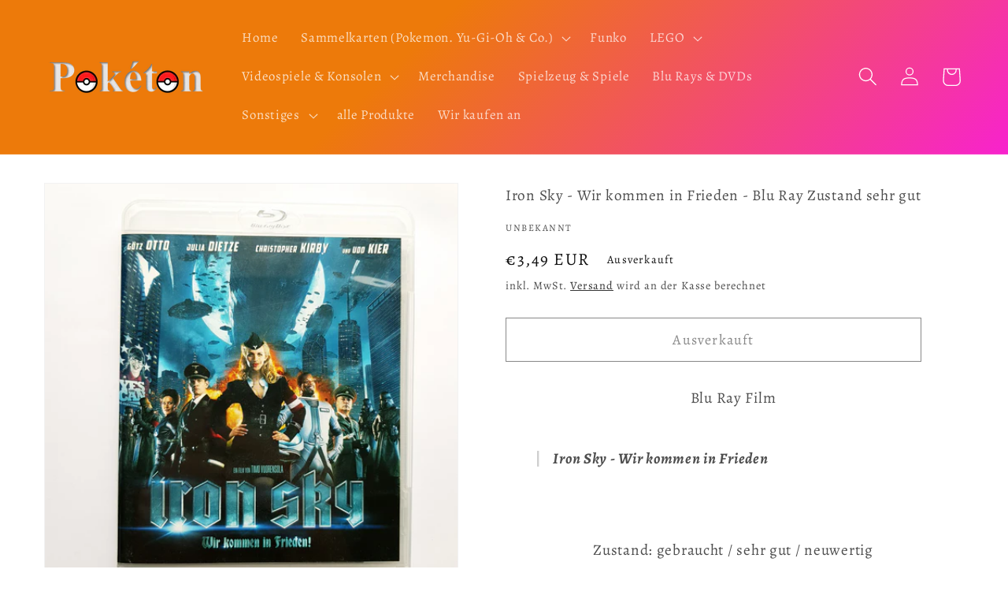

--- FILE ---
content_type: text/html; charset=utf-8
request_url: https://www.poketon.shop/products/iron-sky-wir-kommen-in-frieden-blu-ray-zustand-sehr-gut
body_size: 76567
content:
<!doctype html>
<html class="no-js" lang="de">
  <head>
    <meta charset="utf-8">
    <meta http-equiv="X-UA-Compatible" content="IE=edge">
    <meta name="viewport" content="width=device-width,initial-scale=1">
    <meta name="theme-color" content="">
    <link rel="canonical" href="https://www.poketon.shop/products/iron-sky-wir-kommen-in-frieden-blu-ray-zustand-sehr-gut">
    <link rel="preconnect" href="https://cdn.shopify.com" crossorigin>
    <meta name="google-site-verification" content="rLlolSXn4mQ61f-Ft65sjvYXL_560y-BmphRg45P5JI" /><link rel="icon" type="image/png" href="//www.poketon.shop/cdn/shop/files/favicon-32x32.png?crop=center&height=32&v=1658352308&width=32"><link rel="preconnect" href="https://fonts.shopifycdn.com" crossorigin><title>
      Iron Sky - Wir kommen in Frieden - Blu Ray Zustand sehr gut
 &ndash; Pokéton</title>
    
      <meta name="description" content="Blu Ray Film Iron Sky - Wir kommen in Frieden Zustand: gebraucht / sehr gut / neuwertig">
    
    

<meta property="og:site_name" content="Pokéton">
<meta property="og:url" content="https://www.poketon.shop/products/iron-sky-wir-kommen-in-frieden-blu-ray-zustand-sehr-gut">
<meta property="og:title" content="Iron Sky - Wir kommen in Frieden - Blu Ray Zustand sehr gut">
<meta property="og:type" content="product">
<meta property="og:description" content="Blu Ray Film Iron Sky - Wir kommen in Frieden Zustand: gebraucht / sehr gut / neuwertig"><meta property="og:image" content="http://www.poketon.shop/cdn/shop/products/20220818_125256.jpg?v=1661028006">
  <meta property="og:image:secure_url" content="https://www.poketon.shop/cdn/shop/products/20220818_125256.jpg?v=1661028006">
  <meta property="og:image:width" content="2160">
  <meta property="og:image:height" content="2160"><meta property="og:price:amount" content="3,49">
  <meta property="og:price:currency" content="EUR"><meta name="twitter:card" content="summary_large_image">
<meta name="twitter:title" content="Iron Sky - Wir kommen in Frieden - Blu Ray Zustand sehr gut">
<meta name="twitter:description" content="Blu Ray Film Iron Sky - Wir kommen in Frieden Zustand: gebraucht / sehr gut / neuwertig">

    <script src="//www.poketon.shop/cdn/shop/t/3/assets/global.js?v=135116476141006970691706566000" defer="defer"></script>
    <script>window.performance && window.performance.mark && window.performance.mark('shopify.content_for_header.start');</script><meta name="facebook-domain-verification" content="lrxmbxb7w1ztb1wq9h5f45p2b0v13a">
<meta name="facebook-domain-verification" content="lrxmbxb7w1ztb1wq9h5f45p2b0v13a">
<meta name="google-site-verification" content="rLlolSXn4mQ61f-Ft65sjvYXL_560y-BmphRg45P5JI">
<meta id="shopify-digital-wallet" name="shopify-digital-wallet" content="/63623823599/digital_wallets/dialog">
<meta name="shopify-checkout-api-token" content="a541945edd7801924e3d582c720d195a">
<meta id="in-context-paypal-metadata" data-shop-id="63623823599" data-venmo-supported="false" data-environment="production" data-locale="de_DE" data-paypal-v4="true" data-currency="EUR">
<link rel="alternate" hreflang="x-default" href="https://www.poketon.shop/products/iron-sky-wir-kommen-in-frieden-blu-ray-zustand-sehr-gut">
<link rel="alternate" hreflang="de" href="https://www.poketon.shop/products/iron-sky-wir-kommen-in-frieden-blu-ray-zustand-sehr-gut">
<link rel="alternate" hreflang="de-CH" href="https://www.poketon.shop/de-ch/products/iron-sky-wir-kommen-in-frieden-blu-ray-zustand-sehr-gut">
<link rel="alternate" type="application/json+oembed" href="https://www.poketon.shop/products/iron-sky-wir-kommen-in-frieden-blu-ray-zustand-sehr-gut.oembed">
<script async="async" src="/checkouts/internal/preloads.js?locale=de-DE"></script>
<link rel="preconnect" href="https://shop.app" crossorigin="anonymous">
<script async="async" src="https://shop.app/checkouts/internal/preloads.js?locale=de-DE&shop_id=63623823599" crossorigin="anonymous"></script>
<script id="apple-pay-shop-capabilities" type="application/json">{"shopId":63623823599,"countryCode":"DE","currencyCode":"EUR","merchantCapabilities":["supports3DS"],"merchantId":"gid:\/\/shopify\/Shop\/63623823599","merchantName":"Pokéton","requiredBillingContactFields":["postalAddress","email"],"requiredShippingContactFields":["postalAddress","email"],"shippingType":"shipping","supportedNetworks":["visa","maestro","masterCard","amex"],"total":{"type":"pending","label":"Pokéton","amount":"1.00"},"shopifyPaymentsEnabled":true,"supportsSubscriptions":true}</script>
<script id="shopify-features" type="application/json">{"accessToken":"a541945edd7801924e3d582c720d195a","betas":["rich-media-storefront-analytics"],"domain":"www.poketon.shop","predictiveSearch":true,"shopId":63623823599,"locale":"de"}</script>
<script>var Shopify = Shopify || {};
Shopify.shop = "poketon.myshopify.com";
Shopify.locale = "de";
Shopify.currency = {"active":"EUR","rate":"1.0"};
Shopify.country = "DE";
Shopify.theme = {"name":"Kopie von Dawn 29.01.2024","id":157785620811,"schema_name":"Dawn","schema_version":"4.0.0","theme_store_id":887,"role":"main"};
Shopify.theme.handle = "null";
Shopify.theme.style = {"id":null,"handle":null};
Shopify.cdnHost = "www.poketon.shop/cdn";
Shopify.routes = Shopify.routes || {};
Shopify.routes.root = "/";</script>
<script type="module">!function(o){(o.Shopify=o.Shopify||{}).modules=!0}(window);</script>
<script>!function(o){function n(){var o=[];function n(){o.push(Array.prototype.slice.apply(arguments))}return n.q=o,n}var t=o.Shopify=o.Shopify||{};t.loadFeatures=n(),t.autoloadFeatures=n()}(window);</script>
<script>
  window.ShopifyPay = window.ShopifyPay || {};
  window.ShopifyPay.apiHost = "shop.app\/pay";
  window.ShopifyPay.redirectState = null;
</script>
<script id="shop-js-analytics" type="application/json">{"pageType":"product"}</script>
<script defer="defer" async type="module" src="//www.poketon.shop/cdn/shopifycloud/shop-js/modules/v2/client.init-shop-cart-sync_CqW1pdan.de.esm.js"></script>
<script defer="defer" async type="module" src="//www.poketon.shop/cdn/shopifycloud/shop-js/modules/v2/chunk.common_CnfwdMT9.esm.js"></script>
<script type="module">
  await import("//www.poketon.shop/cdn/shopifycloud/shop-js/modules/v2/client.init-shop-cart-sync_CqW1pdan.de.esm.js");
await import("//www.poketon.shop/cdn/shopifycloud/shop-js/modules/v2/chunk.common_CnfwdMT9.esm.js");

  window.Shopify.SignInWithShop?.initShopCartSync?.({"fedCMEnabled":true,"windoidEnabled":true});

</script>
<script>
  window.Shopify = window.Shopify || {};
  if (!window.Shopify.featureAssets) window.Shopify.featureAssets = {};
  window.Shopify.featureAssets['shop-js'] = {"shop-cart-sync":["modules/v2/client.shop-cart-sync_CrkZf81D.de.esm.js","modules/v2/chunk.common_CnfwdMT9.esm.js"],"shop-button":["modules/v2/client.shop-button_B2EfINiE.de.esm.js","modules/v2/chunk.common_CnfwdMT9.esm.js"],"init-shop-email-lookup-coordinator":["modules/v2/client.init-shop-email-lookup-coordinator_4j55U4ge.de.esm.js","modules/v2/chunk.common_CnfwdMT9.esm.js"],"init-fed-cm":["modules/v2/client.init-fed-cm_Droe1H6p.de.esm.js","modules/v2/chunk.common_CnfwdMT9.esm.js"],"init-windoid":["modules/v2/client.init-windoid_ClnbAyE-.de.esm.js","modules/v2/chunk.common_CnfwdMT9.esm.js"],"shop-toast-manager":["modules/v2/client.shop-toast-manager_B6br1fbA.de.esm.js","modules/v2/chunk.common_CnfwdMT9.esm.js"],"shop-cash-offers":["modules/v2/client.shop-cash-offers_B-5z9V1O.de.esm.js","modules/v2/chunk.common_CnfwdMT9.esm.js","modules/v2/chunk.modal_B6Z16tND.esm.js"],"init-shop-cart-sync":["modules/v2/client.init-shop-cart-sync_CqW1pdan.de.esm.js","modules/v2/chunk.common_CnfwdMT9.esm.js"],"avatar":["modules/v2/client.avatar_BTnouDA3.de.esm.js"],"shop-login-button":["modules/v2/client.shop-login-button_sFQQhPC_.de.esm.js","modules/v2/chunk.common_CnfwdMT9.esm.js","modules/v2/chunk.modal_B6Z16tND.esm.js"],"pay-button":["modules/v2/client.pay-button_B4SjwO10.de.esm.js","modules/v2/chunk.common_CnfwdMT9.esm.js"],"init-customer-accounts":["modules/v2/client.init-customer-accounts_CORcfDPP.de.esm.js","modules/v2/client.shop-login-button_sFQQhPC_.de.esm.js","modules/v2/chunk.common_CnfwdMT9.esm.js","modules/v2/chunk.modal_B6Z16tND.esm.js"],"checkout-modal":["modules/v2/client.checkout-modal_D4o8PyjM.de.esm.js","modules/v2/chunk.common_CnfwdMT9.esm.js","modules/v2/chunk.modal_B6Z16tND.esm.js"],"init-customer-accounts-sign-up":["modules/v2/client.init-customer-accounts-sign-up_RPVIhm2X.de.esm.js","modules/v2/client.shop-login-button_sFQQhPC_.de.esm.js","modules/v2/chunk.common_CnfwdMT9.esm.js","modules/v2/chunk.modal_B6Z16tND.esm.js"],"init-shop-for-new-customer-accounts":["modules/v2/client.init-shop-for-new-customer-accounts_D5txbYuH.de.esm.js","modules/v2/client.shop-login-button_sFQQhPC_.de.esm.js","modules/v2/chunk.common_CnfwdMT9.esm.js","modules/v2/chunk.modal_B6Z16tND.esm.js"],"shop-follow-button":["modules/v2/client.shop-follow-button_CAxR2HUu.de.esm.js","modules/v2/chunk.common_CnfwdMT9.esm.js","modules/v2/chunk.modal_B6Z16tND.esm.js"],"lead-capture":["modules/v2/client.lead-capture_D8KuH9Pg.de.esm.js","modules/v2/chunk.common_CnfwdMT9.esm.js","modules/v2/chunk.modal_B6Z16tND.esm.js"],"shop-login":["modules/v2/client.shop-login_EbXNvTVR.de.esm.js","modules/v2/chunk.common_CnfwdMT9.esm.js","modules/v2/chunk.modal_B6Z16tND.esm.js"],"payment-terms":["modules/v2/client.payment-terms_DgcQBOIs.de.esm.js","modules/v2/chunk.common_CnfwdMT9.esm.js","modules/v2/chunk.modal_B6Z16tND.esm.js"]};
</script>
<script id="__st">var __st={"a":63623823599,"offset":3600,"reqid":"bd7b5adb-b297-4b77-a84b-d18724edcb91-1767907760","pageurl":"www.poketon.shop\/products\/iron-sky-wir-kommen-in-frieden-blu-ray-zustand-sehr-gut","u":"80fc27a980fa","p":"product","rtyp":"product","rid":7798405988591};</script>
<script>window.ShopifyPaypalV4VisibilityTracking = true;</script>
<script id="captcha-bootstrap">!function(){'use strict';const t='contact',e='account',n='new_comment',o=[[t,t],['blogs',n],['comments',n],[t,'customer']],c=[[e,'customer_login'],[e,'guest_login'],[e,'recover_customer_password'],[e,'create_customer']],r=t=>t.map((([t,e])=>`form[action*='/${t}']:not([data-nocaptcha='true']) input[name='form_type'][value='${e}']`)).join(','),a=t=>()=>t?[...document.querySelectorAll(t)].map((t=>t.form)):[];function s(){const t=[...o],e=r(t);return a(e)}const i='password',u='form_key',d=['recaptcha-v3-token','g-recaptcha-response','h-captcha-response',i],f=()=>{try{return window.sessionStorage}catch{return}},m='__shopify_v',_=t=>t.elements[u];function p(t,e,n=!1){try{const o=window.sessionStorage,c=JSON.parse(o.getItem(e)),{data:r}=function(t){const{data:e,action:n}=t;return t[m]||n?{data:e,action:n}:{data:t,action:n}}(c);for(const[e,n]of Object.entries(r))t.elements[e]&&(t.elements[e].value=n);n&&o.removeItem(e)}catch(o){console.error('form repopulation failed',{error:o})}}const l='form_type',E='cptcha';function T(t){t.dataset[E]=!0}const w=window,h=w.document,L='Shopify',v='ce_forms',y='captcha';let A=!1;((t,e)=>{const n=(g='f06e6c50-85a8-45c8-87d0-21a2b65856fe',I='https://cdn.shopify.com/shopifycloud/storefront-forms-hcaptcha/ce_storefront_forms_captcha_hcaptcha.v1.5.2.iife.js',D={infoText:'Durch hCaptcha geschützt',privacyText:'Datenschutz',termsText:'Allgemeine Geschäftsbedingungen'},(t,e,n)=>{const o=w[L][v],c=o.bindForm;if(c)return c(t,g,e,D).then(n);var r;o.q.push([[t,g,e,D],n]),r=I,A||(h.body.append(Object.assign(h.createElement('script'),{id:'captcha-provider',async:!0,src:r})),A=!0)});var g,I,D;w[L]=w[L]||{},w[L][v]=w[L][v]||{},w[L][v].q=[],w[L][y]=w[L][y]||{},w[L][y].protect=function(t,e){n(t,void 0,e),T(t)},Object.freeze(w[L][y]),function(t,e,n,w,h,L){const[v,y,A,g]=function(t,e,n){const i=e?o:[],u=t?c:[],d=[...i,...u],f=r(d),m=r(i),_=r(d.filter((([t,e])=>n.includes(e))));return[a(f),a(m),a(_),s()]}(w,h,L),I=t=>{const e=t.target;return e instanceof HTMLFormElement?e:e&&e.form},D=t=>v().includes(t);t.addEventListener('submit',(t=>{const e=I(t);if(!e)return;const n=D(e)&&!e.dataset.hcaptchaBound&&!e.dataset.recaptchaBound,o=_(e),c=g().includes(e)&&(!o||!o.value);(n||c)&&t.preventDefault(),c&&!n&&(function(t){try{if(!f())return;!function(t){const e=f();if(!e)return;const n=_(t);if(!n)return;const o=n.value;o&&e.removeItem(o)}(t);const e=Array.from(Array(32),(()=>Math.random().toString(36)[2])).join('');!function(t,e){_(t)||t.append(Object.assign(document.createElement('input'),{type:'hidden',name:u})),t.elements[u].value=e}(t,e),function(t,e){const n=f();if(!n)return;const o=[...t.querySelectorAll(`input[type='${i}']`)].map((({name:t})=>t)),c=[...d,...o],r={};for(const[a,s]of new FormData(t).entries())c.includes(a)||(r[a]=s);n.setItem(e,JSON.stringify({[m]:1,action:t.action,data:r}))}(t,e)}catch(e){console.error('failed to persist form',e)}}(e),e.submit())}));const S=(t,e)=>{t&&!t.dataset[E]&&(n(t,e.some((e=>e===t))),T(t))};for(const o of['focusin','change'])t.addEventListener(o,(t=>{const e=I(t);D(e)&&S(e,y())}));const B=e.get('form_key'),M=e.get(l),P=B&&M;t.addEventListener('DOMContentLoaded',(()=>{const t=y();if(P)for(const e of t)e.elements[l].value===M&&p(e,B);[...new Set([...A(),...v().filter((t=>'true'===t.dataset.shopifyCaptcha))])].forEach((e=>S(e,t)))}))}(h,new URLSearchParams(w.location.search),n,t,e,['guest_login'])})(!0,!0)}();</script>
<script integrity="sha256-4kQ18oKyAcykRKYeNunJcIwy7WH5gtpwJnB7kiuLZ1E=" data-source-attribution="shopify.loadfeatures" defer="defer" src="//www.poketon.shop/cdn/shopifycloud/storefront/assets/storefront/load_feature-a0a9edcb.js" crossorigin="anonymous"></script>
<script crossorigin="anonymous" defer="defer" src="//www.poketon.shop/cdn/shopifycloud/storefront/assets/shopify_pay/storefront-65b4c6d7.js?v=20250812"></script>
<script data-source-attribution="shopify.dynamic_checkout.dynamic.init">var Shopify=Shopify||{};Shopify.PaymentButton=Shopify.PaymentButton||{isStorefrontPortableWallets:!0,init:function(){window.Shopify.PaymentButton.init=function(){};var t=document.createElement("script");t.src="https://www.poketon.shop/cdn/shopifycloud/portable-wallets/latest/portable-wallets.de.js",t.type="module",document.head.appendChild(t)}};
</script>
<script data-source-attribution="shopify.dynamic_checkout.buyer_consent">
  function portableWalletsHideBuyerConsent(e){var t=document.getElementById("shopify-buyer-consent"),n=document.getElementById("shopify-subscription-policy-button");t&&n&&(t.classList.add("hidden"),t.setAttribute("aria-hidden","true"),n.removeEventListener("click",e))}function portableWalletsShowBuyerConsent(e){var t=document.getElementById("shopify-buyer-consent"),n=document.getElementById("shopify-subscription-policy-button");t&&n&&(t.classList.remove("hidden"),t.removeAttribute("aria-hidden"),n.addEventListener("click",e))}window.Shopify?.PaymentButton&&(window.Shopify.PaymentButton.hideBuyerConsent=portableWalletsHideBuyerConsent,window.Shopify.PaymentButton.showBuyerConsent=portableWalletsShowBuyerConsent);
</script>
<script>
  function portableWalletsCleanup(e){e&&e.src&&console.error("Failed to load portable wallets script "+e.src);var t=document.querySelectorAll("shopify-accelerated-checkout .shopify-payment-button__skeleton, shopify-accelerated-checkout-cart .wallet-cart-button__skeleton"),e=document.getElementById("shopify-buyer-consent");for(let e=0;e<t.length;e++)t[e].remove();e&&e.remove()}function portableWalletsNotLoadedAsModule(e){e instanceof ErrorEvent&&"string"==typeof e.message&&e.message.includes("import.meta")&&"string"==typeof e.filename&&e.filename.includes("portable-wallets")&&(window.removeEventListener("error",portableWalletsNotLoadedAsModule),window.Shopify.PaymentButton.failedToLoad=e,"loading"===document.readyState?document.addEventListener("DOMContentLoaded",window.Shopify.PaymentButton.init):window.Shopify.PaymentButton.init())}window.addEventListener("error",portableWalletsNotLoadedAsModule);
</script>

<script type="module" src="https://www.poketon.shop/cdn/shopifycloud/portable-wallets/latest/portable-wallets.de.js" onError="portableWalletsCleanup(this)" crossorigin="anonymous"></script>
<script nomodule>
  document.addEventListener("DOMContentLoaded", portableWalletsCleanup);
</script>

<script id='scb4127' type='text/javascript' async='' src='https://www.poketon.shop/cdn/shopifycloud/privacy-banner/storefront-banner.js'></script><link id="shopify-accelerated-checkout-styles" rel="stylesheet" media="screen" href="https://www.poketon.shop/cdn/shopifycloud/portable-wallets/latest/accelerated-checkout-backwards-compat.css" crossorigin="anonymous">
<style id="shopify-accelerated-checkout-cart">
        #shopify-buyer-consent {
  margin-top: 1em;
  display: inline-block;
  width: 100%;
}

#shopify-buyer-consent.hidden {
  display: none;
}

#shopify-subscription-policy-button {
  background: none;
  border: none;
  padding: 0;
  text-decoration: underline;
  font-size: inherit;
  cursor: pointer;
}

#shopify-subscription-policy-button::before {
  box-shadow: none;
}

      </style>
<script id="sections-script" data-sections="main-product,product-recommendations,header,footer" defer="defer" src="//www.poketon.shop/cdn/shop/t/3/compiled_assets/scripts.js?1483"></script>
<script>window.performance && window.performance.mark && window.performance.mark('shopify.content_for_header.end');</script>

    <style data-shopify>
      @font-face {
  font-family: Alegreya;
  font-weight: 400;
  font-style: normal;
  font-display: swap;
  src: url("//www.poketon.shop/cdn/fonts/alegreya/alegreya_n4.9d59d35c9865f13cc7223c9847768350c0c7301a.woff2") format("woff2"),
       url("//www.poketon.shop/cdn/fonts/alegreya/alegreya_n4.a883043573688913d15d350b7a40349399b2ef99.woff") format("woff");
}

      @font-face {
  font-family: Alegreya;
  font-weight: 700;
  font-style: normal;
  font-display: swap;
  src: url("//www.poketon.shop/cdn/fonts/alegreya/alegreya_n7.94acea1149930a7b242e750715301e9002cdbb09.woff2") format("woff2"),
       url("//www.poketon.shop/cdn/fonts/alegreya/alegreya_n7.44924b4ad31cd43b056fd2b37a197352574886fd.woff") format("woff");
}

      @font-face {
  font-family: Alegreya;
  font-weight: 400;
  font-style: italic;
  font-display: swap;
  src: url("//www.poketon.shop/cdn/fonts/alegreya/alegreya_i4.8dee6f2ed2ce33b7dc66259131d71ed090011461.woff2") format("woff2"),
       url("//www.poketon.shop/cdn/fonts/alegreya/alegreya_i4.f1e64827a79062bc46c078ea2821c6711f0f09ad.woff") format("woff");
}

      @font-face {
  font-family: Alegreya;
  font-weight: 700;
  font-style: italic;
  font-display: swap;
  src: url("//www.poketon.shop/cdn/fonts/alegreya/alegreya_i7.5e65007906c5f78bc33208b7b54b20b3c445ca0e.woff2") format("woff2"),
       url("//www.poketon.shop/cdn/fonts/alegreya/alegreya_i7.4848fae5074f900a889cf3e9420385da30033d27.woff") format("woff");
}

      @font-face {
  font-family: Alegreya;
  font-weight: 400;
  font-style: normal;
  font-display: swap;
  src: url("//www.poketon.shop/cdn/fonts/alegreya/alegreya_n4.9d59d35c9865f13cc7223c9847768350c0c7301a.woff2") format("woff2"),
       url("//www.poketon.shop/cdn/fonts/alegreya/alegreya_n4.a883043573688913d15d350b7a40349399b2ef99.woff") format("woff");
}

      :root {
        --font-body-family: Alegreya, serif;
        --font-body-style: normal;
        --font-body-weight: 400;
        --font-heading-family: Alegreya, serif;
        --font-heading-style: normal;
        --font-heading-weight: 400;
        --font-body-scale: 1.2;
        --font-heading-scale: 1.25;
        --color-base-text: 18, 18, 18;
        --color-shadow: 18, 18, 18;
        --color-base-background-1: 255, 255, 255;
        --color-base-background-2: 243, 243, 243;
        --color-base-solid-button-labels: 255, 255, 255;
        --color-base-outline-button-labels: 18, 18, 18;
        --color-base-accent-1: 185, 185, 185;
        --color-base-accent-2: 255, 255, 255;
        --payment-terms-background-color: #ffffff;
        --gradient-base-background-1: #ffffff;
        --gradient-base-background-2: linear-gradient(127deg, rgba(237, 122, 10, 1) 11%, rgba(250, 13, 253, 1) 81%);
        --gradient-base-accent-1: linear-gradient(136deg, rgba(237, 122, 10, 1) 29%, rgba(250, 13, 253, 1) 84%);
        --gradient-base-accent-2: linear-gradient(180deg, rgba(255, 228, 49, 1), rgba(249, 32, 32, 1) 100%);
        --media-padding: px;
        --media-border-opacity: 0.05;
        --media-border-width: 1px;
        --media-radius: 0px;
        --media-shadow-opacity: 0.0;
        --media-shadow-horizontal-offset: 0px;
        --media-shadow-vertical-offset: 10px;
        --media-shadow-blur-radius: 5px;
        --page-width: 140rem;
        --page-width-margin: 0rem;
        --card-image-padding: 0.0rem;
        --card-corner-radius: 0.0rem;
        --card-text-alignment: left;
        --card-border-width: 0.0rem;
        --card-border-opacity: 0.1;
        --card-shadow-opacity: 0.0;
        --card-shadow-horizontal-offset: 0.0rem;
        --card-shadow-vertical-offset: 0.4rem;
        --card-shadow-blur-radius: 0.5rem;
        --badge-corner-radius: 4.0rem;
        --popup-border-width: 1px;
        --popup-border-opacity: 0.1;
        --popup-corner-radius: 0px;
        --popup-shadow-opacity: 0.0;
        --popup-shadow-horizontal-offset: 0px;
        --popup-shadow-vertical-offset: 4px;
        --popup-shadow-blur-radius: 5px;
        --drawer-border-width: 1px;
        --drawer-border-opacity: 0.1;
        --drawer-shadow-opacity: 0.0;
        --drawer-shadow-horizontal-offset: 0px;
        --drawer-shadow-vertical-offset: 4px;
        --drawer-shadow-blur-radius: 5px;
        --spacing-sections-desktop: 0px;
        --spacing-sections-mobile: 0px;
        --grid-desktop-vertical-spacing: 8px;
        --grid-desktop-horizontal-spacing: 8px;
        --grid-mobile-vertical-spacing: 4px;
        --grid-mobile-horizontal-spacing: 4px;
        --text-boxes-border-opacity: 0.1;
        --text-boxes-border-width: 0px;
        --text-boxes-radius: 0px;
        --text-boxes-shadow-opacity: 0.0;
        --text-boxes-shadow-horizontal-offset: 0px;
        --text-boxes-shadow-vertical-offset: 4px;
        --text-boxes-shadow-blur-radius: 5px;
        --buttons-radius: 0px;
        --buttons-radius-outset: 0px;
        --buttons-border-width: 1px;
        --buttons-border-opacity: 1.0;
        --buttons-shadow-opacity: 0.0;
        --buttons-shadow-horizontal-offset: 0px;
        --buttons-shadow-vertical-offset: 4px;
        --buttons-shadow-blur-radius: 5px;
        --buttons-border-offset: 0px;
        --inputs-radius: 0px;
        --inputs-border-width: 1px;
        --inputs-border-opacity: 0.55;
        --inputs-shadow-opacity: 0.0;
        --inputs-shadow-horizontal-offset: 0px;
        --inputs-margin-offset: 0px;
        --inputs-shadow-vertical-offset: 6px;
        --inputs-shadow-blur-radius: 5px;
        --inputs-radius-outset: 0px;
        --variant-pills-radius: 40px;
        --variant-pills-border-width: 1px;
        --variant-pills-border-opacity: 0.55;
        --variant-pills-shadow-opacity: 0.0;
        --variant-pills-shadow-horizontal-offset: 0px;
        --variant-pills-shadow-vertical-offset: 4px;
        --variant-pills-shadow-blur-radius: 5px;
      }
      *,
      *::before,
      *::after {
        box-sizing: inherit;
      }
      html {
        box-sizing: border-box;
        font-size: calc(var(--font-body-scale) * 62.5%);
        height: 100%;
      }
      body {
        display: grid;
        grid-template-rows: auto auto 1fr auto;
        grid-template-columns: 100%;
        min-height: 100%;
        margin: 0;
        font-size: 1.5rem;
        letter-spacing: 0.06rem;
        line-height: calc(1 + 0.8 / var(--font-body-scale));
        font-family: var(--font-body-family);
        font-style: var(--font-body-style);
        font-weight: var(--font-body-weight);
      }
      @media screen and (min-width: 750px) {
        body {
          font-size: 1.6rem;
        }
      }
    </style>
    <link href="//www.poketon.shop/cdn/shop/t/3/assets/base.css?v=144997082486365258741706566000" rel="stylesheet" type="text/css" media="all" />
<link rel="preload" as="font" href="//www.poketon.shop/cdn/fonts/alegreya/alegreya_n4.9d59d35c9865f13cc7223c9847768350c0c7301a.woff2" type="font/woff2" crossorigin><link rel="preload" as="font" href="//www.poketon.shop/cdn/fonts/alegreya/alegreya_n4.9d59d35c9865f13cc7223c9847768350c0c7301a.woff2" type="font/woff2" crossorigin><link rel="stylesheet" href="//www.poketon.shop/cdn/shop/t/3/assets/component-predictive-search.css?v=165644661289088488651706566000" media="print" onload="this.media='all'"><script>document.documentElement.className = document.documentElement.className.replace('no-js', 'js');
    if (Shopify.designMode) {
      document.documentElement.classList.add('shopify-design-mode');
    }
    </script>
    <meta name="google-site-verification" content="--ns9SlcSMRs-0WV313sXLVPw9ncHB2TOirM8bbfYTI" />
  <!-- BEGIN app block: shopify://apps/complianz-gdpr-cookie-consent/blocks/bc-block/e49729f0-d37d-4e24-ac65-e0e2f472ac27 -->

    
    
    

    
    
        <script>
            var sDomain = location.host;
            (function(){
                window.thirdPartyScriptDefinition = [
                    
                ]
            })();(()=>{
                var sDomain=location.host;
                const __useGoogleConsentMode =false;
                const __whiteListForConsentMode =[];
                const __dataLayerName ='';
                (()=>{var i={z:"thirdPartyScriptDefinition",o:"Shopify",c:"analytics",d:"publish",i:"src",l:"provider",p:"type_0",y:"type_1",f:"type_2",n:"true",a:"length",r:"detail",A:"Proxy",j:"setInterval",F:"clearInterval",g:"find",X:"filter",G:"forEach",H:"splice",Z:"hasOwnProperty",M:"addEventListener",u:"includes",h:"push",_:"cookie",P:"set",O:"get",s:"gtag",D:"ad_storage",I:"ad_user_data",T:"ad_personalization",b:"analytics_storage",x:"functionality_storage",C:"personalization_storage",L:"security_storage",R:"wait_for_update",k:"consent",U:"default",q:"ads_data_redaction",B:"google_consent_mode",J:"dataLayer",e:"granted",t:"denied",Q:"update",V:"GDPR_LC:userConsentSetting",W:1500,m:null},o={[i.D]:i.t,[i.I]:i.t,[i.T]:i.t,[i.b]:i.t,[i.x]:i.t,[i.C]:i.t,[i.L]:i.t,[i.R]:i.W};((a,l,t,f,p=[],c=t.J)=>{let y=function(r,e){return!!r[t.g](n=>!!n&&!!e&&n[t.i]&&e[t.i]&&n[t.i]===e[t.i]&&n[t._]===e[t._])},g=r=>f?!!p[t.g](e=>{if(typeof r[t.i]=="string")return r[t.i][t.u](e);if(typeof r[t.l]=="string")return r[t.l][t.u](e)}):!1,u=function(r){let e=[];for(let s=0;s<r[t.a];s++)r[s]||e[t.h](s);let n=r[t.a]-e[t.a];return e[t.G](s=>r[t.H](s,1)),n},d=[],h={[t.P]:(r,e,n,s)=>{let _=u(r);return e===t.a?r[t.a]=_:n!=null&&(y(r,n)||g(n)||(d[e]=n)),!0},[t.O]:(r,e)=>r[e]};if(a[t.z]=new a[t.A](d,h),f){a[c]=a[c]||[],a[t.s]=function(...n){a[c][t.h](n)},a[t.s](t.k,t.U,{...o}),a[t.s](t.P,t.q,!0);let r=a[t.j](()=>{!!a[t.o]&&!!a[t.o][t.c]&&!!a[t.o][t.c][t.d]&&(a[t.F](r),a[t.o][t.c][t.d](t.B,{...o}))},5),e=n=>{Date.now()-t.m<50||(t.m=Date.now(),o[t.D]=n[t.r][t.f][t.n]?t.e:t.t,o[t.I]=n[t.r][t.f][t.n]?t.e:t.t,o[t.T]=n[t.r][t.f][t.n]?t.e:t.t,o[t.b]=n[t.r][t.y][t.n]?t.e:t.t,o[t.x]=n[t.r][t.p][t.n]?t.e:t.t,o[t.C]=n[t.r][t.y][t.n]?t.e:t.t,o[t.L]=n[t.r][t.p][t.n]?t.e:t.t,a[t.s](t.k,t.Q,{...o}))};l[t.M](t.V,e)}})(window,document,i,__useGoogleConsentMode,__whiteListForConsentMode,__dataLayerName);})();
                const definitions = [];
                definitions.length > 0 && window.thirdPartyScriptDefinition.push(...definitions);
                window.BC_JSON_ObjectBypass={"_ab":{"description":"Used in connection with access to admin.","path":"\/","domain":"","provider":"Shopify","type":"type_0","expires":"86400","recommendation":"0","editable":"false","deletable":"false","set":"0"},"_secure_session_id":{"description":"Used in connection with navigation through a storefront.","path":"\/","domain":"","provider":"Shopify","type":"type_0","expires":"2592000","recommendation":"0","editable":"false","deletable":"false","set":"0"},"__cfduid":{"description":"The _cfduid cookie helps Cloudflare detect malicious visitors to our Customers’ websites and minimizes blocking legitimate users.","path":"\/","domain":"","provider":"Cloudflare","type":"type_0","expires":"2592000","recommendation":"0","editable":"false","deletable":"false","set":"0"},"Cart":{"description":"Used in connection with shopping cart.","path":"\/","domain":"","provider":"Shopify","type":"type_0","expires":"1209600","recommendation":"0","editable":"false","deletable":"false","set":"0"},"cart":{"description":"Used in connection with shopping cart.","path":"\/","domain":"","provider":"Shopify","type":"type_0","expires":"1209600","recommendation":"0","editable":"false","deletable":"false","set":"0"},"cart_sig":{"description":"Used in connection with checkout.","path":"\/","domain":"","provider":"Shopify","type":"type_0","expires":"1209600","recommendation":"0","editable":"false","deletable":"false","set":"0"},"cart_ts":{"description":"Used in connection with checkout.","path":"\/","domain":"","provider":"Shopify","type":"type_0","expires":"1209600","recommendation":"0","editable":"false","deletable":"false","set":"0"},"cart_ver":{"description":"Used in connection with shopping cart.","path":"\/","domain":"","provider":"Shopify","type":"type_0","expires":"1209600","recommendation":"0","editable":"false","deletable":"false","set":"0"},"checkout_token":{"description":"Used in connection with checkout.","path":"\/","domain":"","provider":"Shopify","type":"type_0","expires":"31536000","recommendation":"0","editable":"false","deletable":"false","set":"0"},"Secret":{"description":"Used in connection with checkout.","path":"\/","domain":"","provider":"Shopify","type":"type_0","expires":"31536000","recommendation":"0","editable":"false","deletable":"false","set":"0"},"secure_customer_sig":{"description":"Used in connection with customer login.","path":"\/","domain":"","provider":"Shopify","type":"type_0","expires":"31536000","recommendation":"0","editable":"false","deletable":"false","set":"0"},"storefront_digest":{"description":"Used in connection with customer login.","path":"\/","domain":"","provider":"Shopify","type":"type_0","expires":"31536000","recommendation":"0","editable":"false","deletable":"false","set":"0"},"_shopify_u":{"description":"Used to facilitate updating customer account information.","path":"\/","domain":"","provider":"Shopify","type":"type_0","expires":"31536000","recommendation":"0","editable":"false","deletable":"false","set":"0"},"XSRF-TOKEN":{"description":"Used in connection with GDPR legal Cookie.","path":"\/","domain":"","provider":"GDPR Legal Cookie","type":"type_0","expires":"31536000","recommendation":"0","editable":"false","deletable":"false","set":"0"},"gdpr_legal_cookie_session":{"description":"Used in connection with GDPR legal Cookie.","path":"\/","domain":"","provider":"GDPR Legal Cookie","type":"type_0","expires":"0","recommendation":"0","editable":"false","deletable":"false","set":"0"},"_bc_c_set":{"description":"Used in connection with GDPR legal Cookie.","path":"\/","domain":"","provider":"GDPR Legal Cookie","type":"type_0","expires":"2592000","recommendation":"0","editable":"false","deletable":"false","set":"0","optIn":true,"live":"1"},"_tracking_consent":{"description":"For Shopify User Consent Tracking.","path":"\/","domain":"","provider":"Shopify","type":"type_0","expires":"31536000","recommendation":"0","editable":"false","deletable":"false","set":"0"},"_shopify_m":{"description":"Used for managing customer privacy settings.","path":"\/","domain":"","provider":"Shopify","type":"type_0","expires":"31536000","recommendation":"0","editable":"false","deletable":"false","set":"0"},"_shopify_tm":{"description":"Used for managing customer privacy settings.","path":"\/","domain":"","provider":"Shopify","type":"type_0","expires":"31536000","recommendation":"0","editable":"false","deletable":"false","set":"0"},"_shopify_tw":{"description":"Used for managing customer privacy settings.","path":"\/","domain":"","provider":"Shopify","type":"type_0","expires":"31536000","recommendation":"0","editable":"false","deletable":"false","set":"0"},"_storefront_u":{"description":"Used to facilitate updating customer account information.","path":"\/","domain":"","provider":"Shopify","type":"type_0","expires":"31536000","recommendation":"0","editable":"false","deletable":"false","set":"0"},"cart_currency":{"description":"Used in connection with cart and checkout.","path":"\/","domain":"","provider":"Shopify","type":"type_0","expires":"31536000","recommendation":"0","editable":"false","deletable":"false","set":"0"},"_orig_referrer":{"description":"Used in connection with shopping cart.","path":"\/","domain":"","provider":"Shopify","type":"type_1","expires":"1209600","recommendation":"1","editable":"true","deletable":"false","set":"1"},"_landing_page":{"description":"Track landing pages.","path":"\/","domain":"","provider":"Shopify","type":"type_1","expires":"1209600","recommendation":"1","editable":"true","deletable":"false","set":"1"},"_s":{"description":"Shopify analytics.","path":"\/","domain":"","provider":"Shopify","type":"type_1","expires":"1800","recommendation":"1","editable":"true","deletable":"false","set":"1"},"_shopify_d":{"description":"Shopify analytics.","path":"\/","domain":"","provider":"Shopify","type":"type_1","expires":"1209600","recommendation":"1","editable":"true","deletable":"false","set":"1"},"_shopify_fs":{"description":"Shopify analytics.","path":"\/","domain":"","provider":"Shopify","type":"type_1","expires":"1209600","recommendation":"1","editable":"true","deletable":"false","set":"1"},"_shopify_s":{"description":"Shopify analytics.","path":"\/","domain":"","provider":"Shopify","type":"type_1","expires":"1800","recommendation":"1","editable":"true","deletable":"false","set":"1"},"_shopify_y":{"description":"Shopify analytics.","path":"\/","domain":"","provider":"Shopify","type":"type_1","expires":"31536000","recommendation":"1","editable":"true","deletable":"false","set":"1"},"_y":{"description":"Shopify analytics.","path":"\/","domain":"","provider":"Shopify","type":"type_1","expires":"31536000","recommendation":"1","editable":"true","deletable":"false","set":"1"},"_shopify_sa_p":{"description":"Shopify analytics relating to marketing \u0026 referrals.","path":"\/","domain":"","provider":"Shopify","type":"type_1","expires":"1800","recommendation":"1","editable":"true","deletable":"false","set":"1"},"_shopify_sa_t":{"description":"Shopify analytics relating to marketing \u0026 referrals.","path":"\/","domain":"","provider":"Shopify","type":"type_1","expires":"1800","recommendation":"1","editable":"true","deletable":"false","set":"1"},"_shopify_uniq":{"description":"Shopify analytics.","path":"\/","domain":"","provider":"Shopify","type":"type_1","expires":"1800","recommendation":"1","editable":"true","deletable":"false","set":"1"},"_shopify_visit":{"description":"Shopify analytics.","path":"\/","domain":"","provider":"Shopify","type":"type_1","expires":"1800","recommendation":"1","editable":"true","deletable":"false","set":"1"},"tracked_start_checkout":{"description":"Shopify analytics relating to checkout.","path":"\/","domain":"","provider":"Shopify","type":"type_1","expires":"1800","recommendation":"1","editable":"true","deletable":"false","set":"1"},"ki_r":{"description":"Shopify analytics.","path":"\/","domain":"","provider":"Shopify","type":"type_1","expires":"1800","recommendation":"1","editable":"true","deletable":"false","set":"1"},"ki_t":{"description":"Shopify analytics.","path":"\/","domain":"","provider":"Shopify","type":"type_1","expires":"1800","recommendation":"1","editable":"true","deletable":"false","set":"1"},"ab_test_*":{"description":"Shopify analytics.","path":"\/","domain":"","provider":"Shopify","type":"type_1","expires":"1800","recommendation":"1","editable":"true","deletable":"false","set":"1"}};
                const permanentDomain = 'poketon.myshopify.com';
                window.BC_GDPR_2ce3a13160348f524c8cc9={'google':[],'_bc_c_set':'customScript','customScriptsSRC':[]};
                var GDPR_LC_versionNr=202401311200;var GDPR_LC_ZLoad=function(){var defaultDefinition=[
                    // { "src": "facebook", "cookie": "fr", "provider": "facebook.com", "description": "", "expires": 7776000, "domain": "facebook.com", "declaration": 1, "group": "facebook" }, { "src": "facebook", "cookie": "_fbp", "provider": sDomain, "description": "", "expires": 7776000, "domain": sDomain, "declaration": 1, "group": "facebook" }, { "src": "google-analytics.com", "cookie": "_ga", "provider": sDomain, "description": "", "expires": 63072000, "domain": sDomain, "declaration": 1, "group": "google" }, { "src": "googletagmanager.com", "cookie": "_ga", "provider": sDomain, "description": "", "expires": 63072000, "domain": sDomain, "declaration": 1, "group": "google" }, { "src": "googletagmanager.com", "cookie": "_gid", "provider": sDomain, "description": "", "expires": 86400, "domain": sDomain, "declaration": 1, "group": "google" }, { "src": "googletagmanager.com", "cookie": "_gat", "provider": sDomain, "description": "", "expires": 86400, "domain": sDomain, "declaration": 1, "group": "google" }, { "src": "googleadservices.com", "cookie": "IDE", "provider": sDomain, "description": "", "expires": 63072000, "domain": sDomain, "declaration": 2, "group": "google Ads" }
                ]; if (window.thirdPartyScriptDefinition ===undefined) { window.thirdPartyScriptDefinition=[]; defaultDefinition.forEach(function (value) { window.thirdPartyScriptDefinition.push(value) }) } else { var exist=false; defaultDefinition.forEach(function (script) { window.thirdPartyScriptDefinition.forEach(function (value) { if (value.src ===script.src && value.cookie ===script.cookie) { exist=true } }); if (!exist) { window.thirdPartyScriptDefinition.push(script) } }) } (function polyfill(){if (!Array.from) { Array.from=(function(){var toStr=Object.prototype.toString; var isCallable=function (fn) { return typeof fn ==='function' || toStr.call(fn) ==='[object Function]' }; var toInteger=function (value) { var number=Number(value); if (isNaN(number)) { return 0 } if (number ===0 || !isFinite(number)) { return number } return (number > 0 ? 1 : -1) * Math.floor(Math.abs(number)) }; var maxSafeInteger=Math.pow(2, 53) - 1; var toLength=function (value) { var len=toInteger(value); return Math.min(Math.max(len, 0), maxSafeInteger) }; return function from(arrayLike) { var C=this; var items=Object(arrayLike); if (arrayLike ==null) { throw new TypeError('Array.from requires an array-like object - not null or undefined') } var mapFn=arguments.length > 1 ? arguments[1] : void undefined; var T; if (typeof mapFn !=='undefined') { if (!isCallable(mapFn)) { throw new TypeError('Array.from: when provided, the second argument must be a function') } if (arguments.length > 2) { T=arguments[2] } } var len=toLength(items.length); var A=isCallable(C) ? Object(new C(len)) : new Array(len); var k=0; var kValue; while (k < len) { kValue=items[k]; if (mapFn) { A[k]=typeof T ==='undefined' ? mapFn(kValue, k) : mapFn.call(T, kValue, k) } else { A[k]=kValue } k +=1 } A.length=len; return A } }()) } })(); var shopifyCookies={ '_s': !1, '_shopify_fs': !1, '_shopify_s': !1, '_shopify_y': !1, '_y': !1, '_shopify_sa_p': !1, '_shopify_sa_t': !1, '_shopify_uniq': !1, '_shopify_visit': !1, 'tracked_start_checkout': !1, 'bc_trekkie_fbp_custom': !1 }; function GDPR_LC_Token(){var getToken={ "tokenLength": 8, "ranToken": '', "randomize": function(){return Math.random().toString(32).substr(2) }, "generate": function(){while (this.ranToken.length <=this.tokenLength) { this.ranToken +=this.randomize() } this.ranToken=permanentDomain + Date.now() + this.ranToken; return btoa(this.ranToken) }, "get": function(){return this.generate() } }; return getToken.get() }; function getCookieValue(a) { var b=document.cookie.match('(^|;)\\s*' + a + '\\s*=\\s*([^;]+)'); return b ? b.pop() : false }; function loadCookieSettings(sessID) { return; var script=document.createElement('script'); script.src='https://cookieapp-staging.beeclever.app/get-cookie-setting?shopify_domain=permanentDomain&token=' + sessID; script.async=false; document.head.appendChild(script); script.addEventListener('load', function(){console.log('UserData loaded') }) };(function setUserCookieData(){window.GDPR_LC_Sess_ID_Name="GDPR_LC_SESS_ID"; window.GDPR_LC_Sess_ID=getCookieValue(window.GDPR_LC_Sess_ID_Name); if (window.GDPR_LC_Sess_ID) { loadCookieSettings(window.GDPR_LC_Sess_ID) } else { window.GDPR_LC_Sess_ID=GDPR_LC_Token() } })(); function setBC_GDPR_LEGAL_custom_cookies(){window['BC_GDPR_LEGAL_custom_cookies']=window['BC_GDPR_LEGAL_custom_cookies'] || {}; window['BC_GDPR_LEGAL_custom_cookies']['list']=window['BC_GDPR_LEGAL_custom_cookies']['list'] || {}; if ('GDPR_legal_cookie' in localStorage) { window['BC_GDPR_LEGAL_custom_cookies']['list']=JSON.parse(window.localStorage.getItem('GDPR_legal_cookie')) } };setBC_GDPR_LEGAL_custom_cookies(); (function(){var hasConsent=!1; Array.from(Object.keys(window['BC_GDPR_LEGAL_custom_cookies']['list'])).forEach(function (c) { if (shopifyCookies.hasOwnProperty(c) && window['BC_GDPR_LEGAL_custom_cookies']['list'][c].userSetting) { hasConsent=!0 } }); var wt=window.trekkie, ws=window.ShopifyAnalytics; if (!hasConsent && wt !==undefined) { wt=[], wt.integrations=wt.integrations || !0, ws=ws.lib=ws.meta=ws.meta.page={}, ws.lib.track=function(){} } })(); window.bc_tagManagerTasks={ "bc_tgm_aw": "google", "bc_tgm_gtm": "google", "bc_tgm_ua": "google", "bc_tgm_fbp": "facebook", "any": "any", "_bc_c_set": "customScript" }; var wl=whiteList=["recaptcha", "notifications.google"]; var GDPR_LC_scriptPath='gdpr-legal-cookie.beeclever.app'; if (window.GDPR_LC_Beta_activate !==undefined && window.GDPR_LC_Beta_activate) { GDPR_LC_scriptPath='cookieapp-staging.beeclever.app' } wl.push(GDPR_LC_scriptPath); var checkIsBlackListed=function (src) { setBC_GDPR_LEGAL_custom_cookies(); if (src ===null) { return null } if (!!window.TrustedScriptURL && src instanceof TrustedScriptURL) { src=src.toString() } var r=!1; for (var x=thirdPartyScriptDefinition.length - 1; x >=0; x--) { var bSrc=thirdPartyScriptDefinition[x]['src']; if (src.indexOf(bSrc) !==-1 && src.toLowerCase().indexOf('jquery') ===-1) { r=x } } wl.forEach(function (wSrc) { if (src.indexOf(wSrc) !==-1) { r=false } }); if (r !==false) { function getTCookieName(name, index) { var tCookieObject=thirdPartyScriptDefinition[index]; if (tCookieObject !==undefined) { var cookies=[]; thirdPartyScriptDefinition.forEach(function (cookie) { if (cookie['src'] ===tCookieObject['src']) { cookies.push(cookie) } }); var tCookieName=tCookieObject['cookie']; if (tCookieObject['domain'] !==document.location.host) { tCookieName=tCookieObject['cookie'] + '$%bc%$' + tCookieObject['domain'] } if (tCookieName ===name && tCookieObject['domain'] ===window['BC_GDPR_LEGAL_custom_cookies']['list'][name]['domain']) { if (window['BC_GDPR_LEGAL_custom_cookies']['list'][name]['userSetting']) { index=!1 } } cookies.forEach(function (cookie) { if (window['BC_GDPR_LEGAL_custom_cookies']['list'][cookie['cookie']] !==undefined && window['BC_GDPR_LEGAL_custom_cookies']['list'][cookie['cookie']]['userSetting']) { index=!1 } }); return index } return !1 };var cookieListKeys=Array.from(Object.keys(window['BC_GDPR_LEGAL_custom_cookies']['list'])); if (cookieListKeys.length > 0) { Array.from(Object.keys(window['BC_GDPR_LEGAL_custom_cookies']['list'])).forEach(function (cookieName) { r=getTCookieName(cookieName.toString(), r) }) } else { for (var x=thirdPartyScriptDefinition.length - 1; x >=0; x--) { var tCookie=thirdPartyScriptDefinition[x]; if (src.indexOf(tCookie['src']) !==-1) { r=tCookie['cookie'] + '$%bc%$' + tCookie['domain'] } } return r } } return r }; window.scriptElementsHidden=window.scriptElementsHidden || []; window.callbackFunc=function (elem, args) { for (var x=0; x < elem.length; x++) { if (elem[x] ===null || elem[x] ===undefined || elem[x]['nodeName'] ===undefined) { return } if (elem[x]['nodeName'].toLowerCase() =='script') { if (elem[x].hasAttribute('src')) { if (document.querySelector('[src="https://cookieapp-staging.beeclever.app/js/get-script.php"]') !==null) { elem[x]=document.createElement('script'); elem[x].setAttribute('bc_empty_script_tag', '') } var blackListed=checkIsBlackListed(elem[x].getAttribute('src')); var fName=!1; try { new Error() } catch (e) { var caller=e.stack.split('\n'); var x=0; for (; x < caller.length; x++) { caller[x]=caller[x].trim(); caller[x]=caller[x].replace('at ', ''); caller[x]=caller[x].substr(0, caller[x].indexOf(' ')); caller[x]=caller[x].replace('Array.', '') } for (; x >=0; x--) { if (caller[x] ==='ICS' && x > 0) { if (caller[x - 1] in window['BC_GDPR_LEGAL_custom_cookies']['list']) { fName=caller[x - 1] } } } } if (fName ===!1 && blackListed !==!1) { elem[x].setAttribute('type', 'javascript/blocked'); elem[x].setAttribute('cookie', blackListed) } else if (blackListed !==!0 && elem[x].getAttribute('type') ==='javascript/blocked') { elem[x].setAttribute('type', 'javascript') } if (fName) { elem[x].setAttribute("data-callerName", fName) } elem[x].setAttribute('src', elem[x].getAttribute('src')) } if (elem[x]['type'] =='javascript/blocked') { window.scriptElementsHidden.push(elem[x]); elem[x]=document.createElement('script'); elem[x].setAttribute('bc_empty_script_tag', '') } } } }; const appendChild=Element.prototype.appendChild, append=Element.prototype.append, replaceWith=Element.prototype.replaceWith, insertNode=Element.prototype.insertNode, insertBefore=Element.prototype.insertBefore; Element.prototype.appendChild=function(){const ctx=this; window.callbackFunc.call(ctx, arguments); return appendChild.apply(ctx, arguments) }; Element.prototype.append=function(){const ctx=this; window.callbackFunc.call(ctx, arguments); return append.apply(ctx, arguments) }; Element.prototype.replaceWith=function(){const ctx=this; window.callbackFunc.call(ctx, arguments); return replaceWith.apply(ctx, arguments) }; Element.prototype.insertNode=function(){const ctx=this; window.callbackFunc.call(ctx, arguments); return insertNode.apply(ctx, arguments) }; Element.prototype.insertBefore=function(){const ctx=this; window.callbackFunc.call(ctx, arguments); try { return insertBefore.apply(ctx, arguments) } catch (e) { arguments[1]=document.scripts[0]; return insertBefore.apply(ctx, arguments) } };};if (!window.msCrypto) { Array.from(document.head.querySelectorAll('[bc_empty_script_tag=""]')).forEach(function (script) { script.remove() })};if (window.GDPR_LC_ZLoad_loaded ===undefined) { GDPR_LC_ZLoad(); window.GDPR_LC_ZLoad_loaded=true}
            })();

            // window.thirdPartyScriptDefinition.push(
            //     { "src" : "analytics.js", "cookie" : "_shopify_fs", "provider" : "shopify.com", "description" : "", "expires" : 0, "domain" : sDomain, "declaration" : 1, "group" : "shopify" },
            //     { "src" : "doubleclick.net","cookie" : "_shopify_fs","provider" : "shopify.com","description" : "","expires" : 0,"domain" : sDomain,"declaration" : 1,"group" : "shopify" },
            //     { "src" : "trekkie", "cookie" : "_shopify_fs", "provider" : "shopify.com", "description" : "", "expires" : 0, "domain" : sDomain, "declaration" : 1, "group" : "shopify" },
            //     { "src" : "luckyorange", "cookie" : "_shopify_fs", "provider" : "shopify.com", "description" : "", "expires" : 0, "domain" : sDomain, "declaration" : 1, "group" : "shopify" },
            //     { "src" : "googletagmanager", "cookie" : "_gat", "provider" : "googletagmanager.com", "description" : "", "expires" : 0, "domain" : sDomain, "declaration" : 1, "group" : "googletagmanager" }
            // );

            var customCookies = {};
            function BC_GDPR_CustomScriptForShop () {
                return [
                    function testCookie () {
                        // your additional script
                    }
                    
                ];
            }

            // PRIOR BLOCKING FEATURE
            window.bc_settings_prior_blocking_enabled = false;

            /**
             * Initializes and injects CSS styles into the document to support iframe blocking.
             * Specifically, it adds styles to create a skeleton loader and to hide iframes that should be blocked.
             * The styles are added only if they haven't been added already.
             */
            function initializeStylesOfIframeBlocking() {
                // Dynamically add CSS styles
                if (!document.getElementById('bc-iframe-styles')) {
                    const style = document.createElement('style');
                    style.id = 'bc-iframe-styles';
                    style.innerHTML = `
                        .bc-iframe-skeleton {
                            position: absolute;
                            top: 0;
                            left: 0;
                            width: 100%;
                            height: 100%;
                            background: #f0f0f0;
                            display: flex;
                            align-items: center;
                            justify-content: center;

                        }

                        .bc-iframe-wrapper {
                            float: none;
                            clear: both;
                            width: 100%;
                            position: relative;
                            padding-bottom: 56.25%;
                            padding-top: 25px;
                            height: 0;
                        }

                        /* Ensure the iframe fills the container */
                        .bc-iframe-wrapper iframe {
                            position: absolute;
                            top: 0;
                            left: 0;
                            width: 100%;
                            height: 100%;
                            border: none;
                        }
                        iframe.bc-blocked {
                            display: none;
                        }
                        .bc-button {
                            background: linear-gradient(145deg, #000000, #1a1a1a);
                            color: white;
                            padding: 8px 10px;
                            border: none;
                            border-radius: 5px;
                            cursor: pointer;
                            font-size: 12px;
                            font-weight: bold;
                            box-shadow: 0 4px 6px rgba(0, 0, 0, 0.3),
                                        0 8px 10px rgba(0, 0, 0, 0.2),
                                        0 12px 20px rgba(0, 0, 0, 0.1);
                            text-shadow: 0 1px 3px rgba(0, 0, 0, 0.5);
                        }

                        .bc-button:hover {
                            background: linear-gradient(145deg, #1a1a1a, #000000);
                            box-shadow: 0 6px 8px rgba(0, 0, 0, 0.4),
                                        0 12px 14px rgba(0, 0, 0, 0.3),
                                        0 16px 24px rgba(0, 0, 0, 0.2);
                        }
                        .bc-svg {
                            width:50%;
                            height:50%;
                        }

                        @media (max-width: 767px) {
                            .bc-button  {
                                font-size: 1rem;
                            }

                            .bc-iframe-wrapper {
                                font-size: 1rem;
                            }
                            .bc-svg {
                                width:25%;
                                height:25%;
                            }
                            .bc-iframe-skeleton-text p {
                                font-size:1rem
                            }
                        }
                    `;
                    document.head.appendChild(style);
                }
            }

            /**
             * Initializes the blockable iframes and patterns used to identify them.
             * Sets up the blockable iframe categories and corresponding URL patterns that can be blocked.
             * Also converts wildcard patterns to regular expressions for matching.
             */
            const initializeBlockableIframes = () => {
                window._bc_blockable_iframes = new Map();
                window._bc_blockable_iframe_patterns = [];
                window._bc_blockable_iframes.set("preferences", [
                    {url: "google.com/recaptcha", serviceName: "Google Recaptcha"},
                    {url: "grecaptcha", serviceName: "Google Recaptcha"},
                    {url: "recaptcha.js", serviceName: "Google Recaptcha"},
                    {url: "recaptcha/api", serviceName: "Google Recaptcha"},
                    {url: "apis.google.com/js/platform.js", serviceName: "Google Recaptcha"},
                    {url: "cdn.livechatinc.com/tracking.js", serviceName: "Livechat"},
                ]);
                window._bc_blockable_iframes.set('analytics', [
                    {url: "vimeo.com", serviceName: "Vimeo"},
                    {url: "i.vimeocdn.com", serviceName: "Vimeo"},
                    {url: "google-analytics.com/ga.js", serviceName: "Google Analytics"},
                    {url: "www.google-analytics.com/analytics.js", serviceName: "Google Analytics"},
                    {url: "www.googletagmanager.com/gtag/js", serviceName: "Google Analytics"},
                    {url: "_getTracker", serviceName: "Google Analytics"},
                    {url: "apis.google.com/js/platform.js", serviceName: "Google Analytics"},
                    {url: "apis.google.com", serviceName: "Google Map"},
                    {url: "maps.google.it", serviceName: "Google Map"},
                    {url: "maps.google.de", serviceName: "Google Map"},
                    {url: "maps.google.com", serviceName: "Google Map"},
                    {url: "www.google.com/maps/embed", serviceName: "Google Map"},
                    {url: "google.com", serviceName: "Google Map"},
                    {url: "google.maps.", serviceName: "Google Maps"},
                    {url: "google.com/maps", serviceName: "Google Maps"},
                    {url: "apis.google.com", serviceName: "Google Maps"},
                    {url: "maps.google.de", serviceName: "Google Maps"},
                    {url: "fonts.googleapis.com", serviceName: "Google Fonts"},
                    {url: "ajax.googleapis.com/ajax/libs/webfont", serviceName: "Google Fonts"},
                    {url: "fonts.gstatic.com", serviceName: "Google Fonts"},
                    {url: "www.youtube.com", serviceName: "Youtube"},
                    {url: "www.youtube.com/iframe_api", serviceName: "Youtube"},
                    {url: "youtube.com", serviceName: "Youtube"},
                    {url: "youtube-nocookie.com", serviceName: "Youtube"},
                    {url: "youtu.be", serviceName: "Youtube"},
                    {url: "matomo.js", serviceName: "matomo"},
                    {url: "piwik.js", serviceName: "matomo"},
                    {url: "soundcloud.com/player", serviceName: "Sound Cloud"},
                    {url: "openstreetmap.org", serviceName: "Open Street Maps"},
                    {url: "videopress.com/videopress-iframe", serviceName: "VideoPress"},
                    {url: "videopress.com/embed", serviceName: "VideoPress"},
                    {url: "static.hotjar.com", serviceName: "Hotjar"},
                    {url: "open.spotify.com/embed", serviceName: "Spotify"},
                    {url: "js.hs-analytics.net", serviceName: "Hubspot"},
                    {url: "track.hubspot.com", serviceName: "Hubspot"},
                    {url: "assets.calendly.com", serviceName: "Calendly"},
                    {url: "calendly.com", serviceName: "Calendly"},
                    {url: "player.twitch.tv", serviceName: "Twitch"},
                    {url: "twitch.tv", serviceName: "Twitch"},
                    {url: "twitch.embed", serviceName: "Twitch"},
                    {url: "platform.linkedin.com/in.js", serviceName: "Linkedin"},
                    {url: "linkedin.com/embed/feed/update", serviceName: "Linkedin"},
                    {url: "instawidget.net/js/instawidget.js", serviceName: "instagram"},
                    {url: "instagram.com", serviceName: "instagram"},
                ]);
                window._bc_blockable_iframes.set("marketing", [
                    {url: "window.adsbygoogle", serviceName: "Google Ads"},
                    {url: "4wnet.com", serviceName: "4wnet"},
                    {url: "platform.twitter.com", serviceName: "Twitter"},
                    {url: "player.vimeo.com", serviceName: "Vimeo"},
                    {url: "www.facebook.com/plugins/like.php", serviceName: "Facebook"},
                    {url: "www.facebook.com/*/plugins/like.php", serviceName: "Facebook"},
                    {url: "www.facebook.com/plugins/likebox.php", serviceName: "Facebook"},
                    {url: "www.facebook.com/*/plugins/likebox.php", serviceName: "Facebook"},
                    {url: "connect.facebook.net", serviceName: "Facebook"},
                    {url: "facebook.com/plugins", serviceName: "Facebook"},
                    {url: "dailymotion.com/embed/video/", serviceName: "Dailymotion"},
                    {url: "geo.dailymotion.com", serviceName: "Dailymotion"},
                    {url: "disqus.com", serviceName: "Disqus"},
                    {url: "addthis.com", serviceName: "AddThis"},
                    {url: "sharethis.com", serviceName: "ShareThis"},
                    {url: "bat.bing.com", serviceName: "Microsoft Ads"},
                    {url: "bing.com", serviceName: "Microsoft Bing"},
                    {url: "window.uetq", serviceName: "Microsoft Advertising Universal Event Tracking"},
                    {url: "platform.twitter.com", serviceName: "Twitter"},
                    {url: "twitter-widgets.js", serviceName: "Twitter"},
                    {url: "assets.pinterest.com", serviceName: "Pinterest"},
                    {url: "pinmarklet.js", serviceName: "Pinterest"},
                    {url: "tiktok.com", serviceName: "tiktok"},
                ]);

                for (let [key, valueArray] of window._bc_blockable_iframes) {
                    for (let entry of valueArray) {
                        if (entry.url.includes('*')) {
                            const regexPattern = entry.url.replace(/[.*+?^${}()|[\]\\]/g, '\\$&').replace('\\*', '.*');
                            const regex = new RegExp(`^${regexPattern}$`);
                            window._bc_blockable_iframe_patterns.push({ pattern: regex, type: key, serviceName: entry.serviceName});
                        } else {
                            window._bc_blockable_iframe_patterns.push({ pattern: entry.url, type: key, serviceName: entry.serviceName });
                        }
                    }
                }
            };

            /**
             * Creates a skeleton function map for special Service like Youtube
             * that we can generate the placeholder with thumbnails. and in case
             * it can not generate the special placeholder it should return createIframePlaceholder
             * as fallback. this way we can in the future add other special placeholders for
             * other services
             *
             * @returns {HTMLElement} The skeleton loader element.
             */
            const specialPlaceHoldersFunctions = new Map([
                ['Youtube', function(serviceName, category, iframeSrc) {
                    const regex = /(?:https?:\/\/)?(?:www\.)?(?:youtube\.com\/embed\/|youtube\.com\/watch\?v=|youtu\.be\/|youtube-nocookie\.com\/embed\/)([a-zA-Z0-9_-]{11})/;
                    const match = iframeSrc.match(regex);
                    const videoID = match ? match[1] : null;
                    if(!videoID){
                        return createIframePlaceholder(serviceName, category);
                    }

                    return createIframePlaceholder(serviceName, category, `https://img.youtube.com/vi/${videoID}/maxresdefault.jpg`);
                }],
                ['Dailymotion', function(serviceName, category, iframeSrc) {
                    const patterns = [
                        /dailymotion\.com\/embed\/video\/([a-zA-Z0-9]+)/, // Direct video embed
                        /dailymotion\.com\/embed\/playlist\/([a-zA-Z0-9]+)/, // Playlist embed
                        /dailymotion\.com\/embed\/channel\/([a-zA-Z0-9]+)/, // Channel embed
                        /dailymotion\.com\/embed\/live\/([a-zA-Z0-9]+)/, // Live embed
                        /geo\.dailymotion\.com\/player\.html\?video=([a-zA-Z0-9]+)/, // Geo-specific player embed
                        /dailymotion\.com\/player\.html\?video=([a-zA-Z0-9]+)/ // Player embed (geo or regular)
                    ];
                    let videoID;

                    for (let pattern of patterns) {
                        const match = iframeSrc.match(pattern);
                        if (match && match[1]) {
                            videoID = match[1];
                            break;
                        }
                    }

                    if(!videoID){
                        return createIframePlaceholder(serviceName, category);
                    }

                    return createIframePlaceholder(serviceName, category, `https://www.dailymotion.com/thumbnail/video/${videoID}`);
                }],
                ['Vimeo', function(serviceName, category, iframeSrc) {
                    const patterns = [
                        /vimeo\.com\/(\d+)/, // Standard Vimeo URL
                        /player\.vimeo\.com\/video\/(\d+)/, // Embedded Vimeo video

                        /vimeo\.com\/(\d+)/, // Standard Vimeo URL
                        /player\.vimeo\.com\/video\/(\d+)/, // Embedded Vimeo video with or without query parameters
                        /i\.vimeocdn\.com\/video\/(\d+)_/ // CDN/thumbnail URL
                    ];

                    let videoID;

                    for (let pattern of patterns) {
                        const match = iframeSrc.match(pattern);
                        if (match && match[1]) {
                            videoID = match[1];
                            console.log('video Id',videoID)
                            break;
                        }
                    }

                    if(!videoID){
                        return createIframePlaceholder(serviceName, category);
                    }

                    return createIframePlaceholder(serviceName, category, `https://vumbnail.com/${videoID}.jpg`);
                }]
            ]);

            /**
             * Creates a placeholder for an iframe that prompts users to accept cookies for a specific category.
             *
             * @param {string} serviceName - The name of the service related to the iframe.
             * @param {string} category - The cookie category that needs to be accepted to unblock the iframe.
             * @param {string} [imgSrc=''] - The optional image source URL. If provided, the image will be used as a background. Otherwise, an SVG graphic is used.
             *
             * @returns {HTMLDivElement} A div element containing the iframe placeholder with a prompt to accept cookies.
             */
            function createIframePlaceholder(serviceName, category, imgSrc = '') {
                // Determine the content and styles based on whether an image source is provided
                let backgroundContent = '';
                let outerWrapperStyle = '';
                let innerContainerStyle = '';

                if (imgSrc) {
                    backgroundContent = `<img src='${imgSrc}' style="position: absolute; top: 0; left: 0; width: 100%; height: 100%; object-fit: cover;">`;
                    outerWrapperStyle = `position: relative; width: 100%; height: 100%; overflow: hidden;`
                    innerContainerStyle = `position: absolute; top: 50%; left: 50%; transform: translate(-50%, -50%); text-align: center; width: 100%;height: 100%; color: #000000; background: rgba(255, 255, 255, 0.8); padding: 5%;`
                } else {
                    backgroundContent = `<svg class='bc-svg' viewBox="0 0 560 315" xmlns="http://www.w3.org/2000/svg" style="background-color: #f0f0f0;">
                        <defs>
                            <linearGradient id="shackleGradient" x1="0%" y1="0%" x2="100%" y2="100%">
                                <stop offset="0%" style="stop-color:#d0d0d0;stop-opacity:1" />
                                <stop offset="100%" style="stop-color:#a0a0a0;stop-opacity:1" />
                            </linearGradient>
                            <linearGradient id="bodyGradient" x1="0%" y1="0%" x2="100%" y2="100%">
                                <stop offset="0%" style="stop-color:#e0e0e0;stop-opacity:1" />
                                <stop offset="100%" style="stop-color:#c0c0c0;stop-opacity:1" />
                            </linearGradient>
                            <filter id="shadow" x="-50%" y="-50%" width="200%" height="200%">
                                <feGaussianBlur in="SourceAlpha" stdDeviation="3"/>
                                <feOffset dx="2" dy="2" result="offsetblur"/>
                                <feMerge>
                                    <feMergeNode/>
                                    <feMergeNode in="SourceGraphic"/>
                                </feMerge>
                            </filter>
                        </defs>
                        <rect width="50%" height="50%" fill="#f0f0f0"/>
                        <g transform="translate(250, 90) scale(0.8)" filter="url(#shadow)">
                            <!-- Lock Shackle -->
                            <path d="M50 20 C35 20 25 30 25 45 L25 60 L75 60 L75 45 C75 30 65 20 50 20 Z" fill="url(#shackleGradient)" stroke="#707070" stroke-width="2"/>
                            <!-- Lock Body -->
                            <rect x="20" y="60" width="60" height="70" fill="url(#bodyGradient)" stroke="#707070" stroke-width="2" rx="10" ry="10"/>
                            <!-- Lock Body Highlight -->
                            <rect x="25" y="65" width="50" height="60" fill="none" stroke="#ffffff" stroke-width="2" rx="8" ry="8"/>
                            <!-- Keyhole -->
                            <circle cx="50" cy="100" r="8" fill="#707070"/>
                            <rect x="48" y="105" width="4" height="15" fill="#707070"/>
                            <!-- Keyhole Details -->
                            <circle cx="50" cy="108" r="2" fill="#505050"/>
                        </g>
                    </svg>`
                    outerWrapperStyle = `align-items: center; display: flex; flex-direction: column; height:100%; justify-content: center; width:100%;`
                    innerContainerStyle = `text-align: center; height:50%;  font-size: 16px; color: #707070; padding-inline: 5%;`
                }

                const placeholder = `
                    <div style="${outerWrapperStyle}">
                        ${backgroundContent}
                        <div style="${innerContainerStyle}" class='bc-iframe-skeleton-text'>
                            <p>This iframe is for ${serviceName}. If you want to unblock it, you can allow cookies in the ${category} category by clicking this button.</p>
                            <button class='bc-button bc-thumbnails-button' onclick="handleCategoryConsent('${category}')">Accept ${category} cookies</button>
                        </div>
                    </div>
                `;

                const skeleton = document.createElement('div');
                skeleton.className = 'bc-iframe-skeleton';
                skeleton.innerHTML = placeholder;

                return skeleton;
            }

            /**
             * Checks if a given URL matches any of the blocked iframe patterns.
             *
             * @param {string} url - The URL of the iframe to check.
             * @returns {Object} An object containing the blocking status and the category of the blocked iframe.
             *                   Returns {status: true, category: 'category-name'} if the URL is blocked, otherwise {status: false}.
             */
            function containsBlockedIframe(url) {
                for (let entry of window._bc_blockable_iframe_patterns) {
                    if (entry.pattern instanceof RegExp) {
                        if (entry.pattern.test(url)) {
                            return {
                                status: true,
                                category: entry.type,
                                serviceName: entry.serviceName
                            };
                        }
                    } else if(url.includes(entry.pattern)){
                        return {
                            status: true,
                            category: entry.type,
                            serviceName: entry.serviceName
                        };
                    }
                }

                return false;
            }

            /**
             * Handles the blocking of iframes based on their `src` URL and user consent settings.
             *
             * The function checks whether an iframe should be blocked by examining its `src` URL.
             * If blocking is required, the iframe is wrapped in a container, a skeleton loader is added
             * as a placeholder, and the iframe's `src` is set to `about:blank` to prevent it from loading.
             * The original `src` and the blocking category are stored as data attributes on the iframe.
             *
             * @param {HTMLElement} iframe - The iframe element to be blocked.
             *
             * @returns {void} This function does not return any value.
             */
            function handleIframeBlocking(iframe) {
                const { status, category, serviceName } = containsBlockedIframe(iframe.src);

                if('about:blank' === iframe.src ) return;

                if (window.Shopify && window.Shopify.trackingConsent && undefined !== window.Shopify.trackingConsent.currentVisitorConsent()[category]
                    && 'yes' === window.Shopify.trackingConsent.currentVisitorConsent()[category]
                ) return;

                if (!status) return;

                const wrapper = document.createElement('div');

                wrapper.className = 'bc-iframe-wrapper';

                if("Dailymotion" ===serviceName){
                    wrapper.style='position:relative;padding-bottom:56.25%;height:0;overflow:hidden;'
                }
                iframe.parentNode.insertBefore(wrapper, iframe);
                wrapper.appendChild(iframe);

                // Determine which skeleton to use
                const skeleton = specialPlaceHoldersFunctions.has(serviceName)
                    ? specialPlaceHoldersFunctions.get(serviceName)(serviceName, category, iframe.src)
                    : createIframePlaceholder(serviceName, category);
                wrapper.appendChild(skeleton);

                iframe.setAttribute('bc-original-src', iframe.src);
                iframe.setAttribute('bc-iframe-category', category);
                iframe.src = "about:blank";
                iframe.classList.add('bc-blocked');
            }

            /**
             * A callback to check document.readyState and when it is 'loading' start observer
             * to check every mutation to find iframes before parsing to body of page
             *
             * @return {void}
             */
            function handleReadyStateChange() {
                // Define the bcObsever callback function
                const bcObserverCallback = (mutationsList) => {
                    for (const mutation of mutationsList) {
                        if (mutation.type !== 'childList') continue;

                        for (const node of mutation.addedNodes) {
                            if (node.tagName === 'IFRAME') {
                                // Intercept the Iframes creations and change the src or them to prevent
                                // loading of them before dom loads
                                handleIframeBlocking(node)
                            }
                        }
                    }
                };

                if ('loading' === document.readyState) {
                    // The document is still loading
                    // Create and register an observer or perform actions here
                    const bcObsever = new MutationObserver(bcObserverCallback);
                    bcObsever.observe(document, {childList: true, subtree: true});
                } else if ('complete' === document.readyState) {
                    // clean up:
                    // after page load completed we dont need this observer anymore
                    // disconnect observer after laod completed to avoid slowing down the page
                    bcObsever.disconnect()
                }
            }

            /**
             * this part is responsible for blocking the iframes injected to dom by any Javascipt
             * code after the dom loads, to achieve this goal we will intercept iframe creation by
             * overwriting the createElement if the Element Type is iframe
             *
             */
            if (true === window.bc_settings_prior_blocking_enabled) {
                const originalCreateElement = document.createElement.bind(document);
                document.createElement = function (tagName, options) {
                    const element = originalCreateElement(tagName, options);

                    if (tagName.toLowerCase() === 'iframe') {
                        try {
                            const observer = new MutationObserver((mutations) => {
                                mutations.forEach((mutation) => {
                                    if (mutation.attributeName === 'src') {
                                        handleIframeBlocking(element);
                                        observer.disconnect(); // Stop observing after handling
                                    }
                                });
                            });
                            observer.observe(element, {attributes: true});
                        } catch (error) {
                            console.error("Error during iframe blocking or setting up MutationObserver for iframe:", error);
                        }
                    }

                    return element;
                };

                initializeStylesOfIframeBlocking();
                initializeBlockableIframes();
                handleReadyStateChange();
            }
        </script>
    

    
    
    
    
    
    
    
    
    
    
    
        <script>
            if (typeof BC_JSON_ObjectBypass === "undefined"){
                var BC_JSON_ObjectBypass = {"_ab":{"description":"Used in connection with access to admin.","path":"\/","domain":"","provider":"Shopify","type":"type_0","expires":"86400","recommendation":"0","editable":"false","deletable":"false","set":"0"},"_secure_session_id":{"description":"Used in connection with navigation through a storefront.","path":"\/","domain":"","provider":"Shopify","type":"type_0","expires":"2592000","recommendation":"0","editable":"false","deletable":"false","set":"0"},"__cfduid":{"description":"The _cfduid cookie helps Cloudflare detect malicious visitors to our Customers’ websites and minimizes blocking legitimate users.","path":"\/","domain":"","provider":"Cloudflare","type":"type_0","expires":"2592000","recommendation":"0","editable":"false","deletable":"false","set":"0"},"Cart":{"description":"Used in connection with shopping cart.","path":"\/","domain":"","provider":"Shopify","type":"type_0","expires":"1209600","recommendation":"0","editable":"false","deletable":"false","set":"0"},"cart":{"description":"Used in connection with shopping cart.","path":"\/","domain":"","provider":"Shopify","type":"type_0","expires":"1209600","recommendation":"0","editable":"false","deletable":"false","set":"0"},"cart_sig":{"description":"Used in connection with checkout.","path":"\/","domain":"","provider":"Shopify","type":"type_0","expires":"1209600","recommendation":"0","editable":"false","deletable":"false","set":"0"},"cart_ts":{"description":"Used in connection with checkout.","path":"\/","domain":"","provider":"Shopify","type":"type_0","expires":"1209600","recommendation":"0","editable":"false","deletable":"false","set":"0"},"cart_ver":{"description":"Used in connection with shopping cart.","path":"\/","domain":"","provider":"Shopify","type":"type_0","expires":"1209600","recommendation":"0","editable":"false","deletable":"false","set":"0"},"checkout_token":{"description":"Used in connection with checkout.","path":"\/","domain":"","provider":"Shopify","type":"type_0","expires":"31536000","recommendation":"0","editable":"false","deletable":"false","set":"0"},"Secret":{"description":"Used in connection with checkout.","path":"\/","domain":"","provider":"Shopify","type":"type_0","expires":"31536000","recommendation":"0","editable":"false","deletable":"false","set":"0"},"secure_customer_sig":{"description":"Used in connection with customer login.","path":"\/","domain":"","provider":"Shopify","type":"type_0","expires":"31536000","recommendation":"0","editable":"false","deletable":"false","set":"0"},"storefront_digest":{"description":"Used in connection with customer login.","path":"\/","domain":"","provider":"Shopify","type":"type_0","expires":"31536000","recommendation":"0","editable":"false","deletable":"false","set":"0"},"_shopify_u":{"description":"Used to facilitate updating customer account information.","path":"\/","domain":"","provider":"Shopify","type":"type_0","expires":"31536000","recommendation":"0","editable":"false","deletable":"false","set":"0"},"XSRF-TOKEN":{"description":"Used in connection with GDPR legal Cookie.","path":"\/","domain":"","provider":"GDPR Legal Cookie","type":"type_0","expires":"31536000","recommendation":"0","editable":"false","deletable":"false","set":"0"},"gdpr_legal_cookie_session":{"description":"Used in connection with GDPR legal Cookie.","path":"\/","domain":"","provider":"GDPR Legal Cookie","type":"type_0","expires":"0","recommendation":"0","editable":"false","deletable":"false","set":"0"},"_bc_c_set":{"description":"Used in connection with GDPR legal Cookie.","path":"\/","domain":"","provider":"GDPR Legal Cookie","type":"type_0","expires":"2592000","recommendation":"0","editable":"false","deletable":"false","set":"0","optIn":true,"live":"1"},"_tracking_consent":{"description":"For Shopify User Consent Tracking.","path":"\/","domain":"","provider":"Shopify","type":"type_0","expires":"31536000","recommendation":"0","editable":"false","deletable":"false","set":"0"},"_shopify_m":{"description":"Used for managing customer privacy settings.","path":"\/","domain":"","provider":"Shopify","type":"type_0","expires":"31536000","recommendation":"0","editable":"false","deletable":"false","set":"0"},"_shopify_tm":{"description":"Used for managing customer privacy settings.","path":"\/","domain":"","provider":"Shopify","type":"type_0","expires":"31536000","recommendation":"0","editable":"false","deletable":"false","set":"0"},"_shopify_tw":{"description":"Used for managing customer privacy settings.","path":"\/","domain":"","provider":"Shopify","type":"type_0","expires":"31536000","recommendation":"0","editable":"false","deletable":"false","set":"0"},"_storefront_u":{"description":"Used to facilitate updating customer account information.","path":"\/","domain":"","provider":"Shopify","type":"type_0","expires":"31536000","recommendation":"0","editable":"false","deletable":"false","set":"0"},"cart_currency":{"description":"Used in connection with cart and checkout.","path":"\/","domain":"","provider":"Shopify","type":"type_0","expires":"31536000","recommendation":"0","editable":"false","deletable":"false","set":"0"},"_orig_referrer":{"description":"Used in connection with shopping cart.","path":"\/","domain":"","provider":"Shopify","type":"type_1","expires":"1209600","recommendation":"1","editable":"true","deletable":"false","set":"1"},"_landing_page":{"description":"Track landing pages.","path":"\/","domain":"","provider":"Shopify","type":"type_1","expires":"1209600","recommendation":"1","editable":"true","deletable":"false","set":"1"},"_s":{"description":"Shopify analytics.","path":"\/","domain":"","provider":"Shopify","type":"type_1","expires":"1800","recommendation":"1","editable":"true","deletable":"false","set":"1"},"_shopify_d":{"description":"Shopify analytics.","path":"\/","domain":"","provider":"Shopify","type":"type_1","expires":"1209600","recommendation":"1","editable":"true","deletable":"false","set":"1"},"_shopify_fs":{"description":"Shopify analytics.","path":"\/","domain":"","provider":"Shopify","type":"type_1","expires":"1209600","recommendation":"1","editable":"true","deletable":"false","set":"1"},"_shopify_s":{"description":"Shopify analytics.","path":"\/","domain":"","provider":"Shopify","type":"type_1","expires":"1800","recommendation":"1","editable":"true","deletable":"false","set":"1"},"_shopify_y":{"description":"Shopify analytics.","path":"\/","domain":"","provider":"Shopify","type":"type_1","expires":"31536000","recommendation":"1","editable":"true","deletable":"false","set":"1"},"_y":{"description":"Shopify analytics.","path":"\/","domain":"","provider":"Shopify","type":"type_1","expires":"31536000","recommendation":"1","editable":"true","deletable":"false","set":"1"},"_shopify_sa_p":{"description":"Shopify analytics relating to marketing \u0026 referrals.","path":"\/","domain":"","provider":"Shopify","type":"type_1","expires":"1800","recommendation":"1","editable":"true","deletable":"false","set":"1"},"_shopify_sa_t":{"description":"Shopify analytics relating to marketing \u0026 referrals.","path":"\/","domain":"","provider":"Shopify","type":"type_1","expires":"1800","recommendation":"1","editable":"true","deletable":"false","set":"1"},"_shopify_uniq":{"description":"Shopify analytics.","path":"\/","domain":"","provider":"Shopify","type":"type_1","expires":"1800","recommendation":"1","editable":"true","deletable":"false","set":"1"},"_shopify_visit":{"description":"Shopify analytics.","path":"\/","domain":"","provider":"Shopify","type":"type_1","expires":"1800","recommendation":"1","editable":"true","deletable":"false","set":"1"},"tracked_start_checkout":{"description":"Shopify analytics relating to checkout.","path":"\/","domain":"","provider":"Shopify","type":"type_1","expires":"1800","recommendation":"1","editable":"true","deletable":"false","set":"1"},"ki_r":{"description":"Shopify analytics.","path":"\/","domain":"","provider":"Shopify","type":"type_1","expires":"1800","recommendation":"1","editable":"true","deletable":"false","set":"1"},"ki_t":{"description":"Shopify analytics.","path":"\/","domain":"","provider":"Shopify","type":"type_1","expires":"1800","recommendation":"1","editable":"true","deletable":"false","set":"1"},"ab_test_*":{"description":"Shopify analytics.","path":"\/","domain":"","provider":"Shopify","type":"type_1","expires":"1800","recommendation":"1","editable":"true","deletable":"false","set":"1"}};
            }
        </script>
        <script>
            const data_gdpr_legal_banner_content = {"primary":"Wir verwenden Cookies. Viele sind notwendig, um die Website und ihre Funktionen zu betreiben, andere sind für statistische oder Marketingzwecke. Mit der Entscheidung \"Nur essentielle Cookies akzeptieren\" werden wir Ihre Privatsphäre respektieren und keine Cookies setzen, die nicht für den Betrieb der Seite notwendig sind.","essential":"Essenzielle Cookies ermöglichen grundlegende Funktionen und sind für die einwandfreie Funktion der Website erforderlich.","statistic":"Statistik-Cookies helfen Webseiten-Besitzern zu verstehen, wie Besucher mit Webseiten interagieren, indem Informationen anonym gesammelt und gemeldet werden.","marketing":"Marketing-Cookies werden von Drittanbietern oder Publishern verwendet, um personalisierte Werbung anzuzeigen. Sie tun dies, indem sie Besucher über Websites hinweg verfolgen.","details":"Informationen anzeigen","essential_button":"Essenzielle","marketing_button":"Statistik \u0026 Marketing","buttons":{"accept":"Alle akzeptieren","how_many_are_accepted":"von","accept_single":"Akzeptieren","save":"Nur Essentielle Cookies akzeptieren","edit":"Individuelle Cookie Einstellungen","save_close":"Speichern \u0026 schließen"},"tabs":{"name":"Name","provider":"Inhaber","description":"Beschreibung","duration":"Laufzeit"},"cookieType":{"type_0":"Essentiell","type_1":"Statistik","type_2":"Marketing"},"flag":{"text":"Cookies"}};
        </script>
        


        <div id="banner-wrapper" hidden="hidden" style="opacity: 0; display: none; visibility: hidden; top: 0px; left: 0px;">
            <style>#banner-wrapper {
width: 100%;
height: 100%;
position: fixed;
z-index: 10000000000000000000000000000000;
top: 0;
}

#banner-wrapper div.overlay,
#banner-wrapper div.overlay_bc_banner {
width: 100vw;
height: 100vh;
position: relative;
display: flex;
padding: 0px;
background-color: #00000054;
overflow: scroll;
top: 0;
pointer-events: inherit;
justify-content: inherit;
}

#banner-wrapper div.banner-body {

position: absolute;
margin-right: auto;
margin-left: 50%;
margin-top: 0;
margin-bottom: auto;
top: 50%;
color: #000000;
height: auto;
max-height: 90vh;
width: 34%;
max-width: unset;
background-color: #ffffff;
border-radius: 4px;
transform: translate(-50%, -50%);
box-shadow: #666 0px 0px 10px;
overflow: auto;
z-index: 100000000000000000000000000000000;

}

#banner-wrapper div.banner-body p {
color: #000000;
}

#banner-wrapper div.banner-body__content {

}

#banner-wrapper div.banner-body__content .banner-main_header {
padding: 12px 12px;
}

#banner-wrapper div.banner-body__content .banner-main_buttons {
padding: 12px 12px;
display: flex;
flex-wrap: wrap;
}
#banner-wrapper div.banner-main {
font-size: undefined;
}

#banner-wrapper div.banner-main_header.list-type{
flex-direction: row;
display: flex;
}
#banner-wrapper div.banner-main_header.list-type p{
margin: 5px auto;
}

#banner-wrapper div.banner-main_header.list-type p::before {
content: "";
width: 8px;
height: 8px;
margin: 1px 5px;
border-radius:50%;
background: #008000;
display:inline-block;
}

#banner-wrapper div.banner-main_buttons p {
cursor: pointer;
flex-basis: 100%;
text-align: center;
padding: 6px;
margin: 5px 50px;
flex-grow: 1;
text-align: center;
border-radius: 4px;
background-color: #c0c0c0;
}

#banner-wrapper div.banner-main_buttons p a {
color: #ffffff;
}
#banner-wrapper div.banner-main_buttons p span {
color: #ffffff;
}

#banner-wrapper div.banner-main_buttons p:nth-child(3) {
flex-basis: 100%;
background-color: unset;
opacity: 0.7;
}

#banner-wrapper div.banner-main_buttons p:first-child {
background-color: #008000;
}

#banner-wrapper div.banner-main_buttons p:first-child a {
color: #ffffff;
}

#banner-wrapper div.banner-main_buttons p:first-child span {
color: #ffffff;
}

#banner-wrapper div.banner-header {
padding: 12px 12px;
width: auto;
height: unset;
min-height: 47px;
background-color: #ffffff;
display: flex;
flex-direction: row;
border-radius: 4px 4px  0 0;
}

#banner-wrapper div.banner-header__title {
text-align: right;
color: #000000;
font-size: 28px;
width: 100%;
}

#banner-wrapper div.banner-header__title h2 {
color: #000000;
font-size: 28px;
font-weight: unset;
letter-spacing: 0em;
margin-block-start: unset;
margin-block-end: unset;
}

#banner-wrapper div.banner-logo {
width: 300px;
height: auto;
}
#banner-wrapper div.banner-logo img{
width: 300px;
height: auto;
}

#banner-wrapper .banner-body__content .tabs{
width: 100%;
max-height: 90vh;
flex-direction: column;
display: none;
overflow: scroll;
}

#banner-wrapper div.banner-footer {
margin-top: 12px;
bottom: 0;
font-size: 13px;
color: #ddd;
background-color: #ffffff;

border-radius: 0 0 4px 4px;
height: 24px;
width: 100%;
display: flex;
}

#banner-wrapper div.banner-footer a {
flex-grow: 1;
text-align: center;
color: #ddd;
}
#banner-wrapper div.banner-footer a:nth-child(2){
border-left: solid 0.5px #ddd;
border-right: solid 0.5px #ddd;
}

#banner-wrapper div.banner-footer a:hover {
color: #ddd;
}
#banner-wrapper .cookie_tab__wrapper.marketing.display div.toggle {
padding: unset;
}
#banner-wrapper .toggle label {
position: relative;
display: inline-block;
width: 10em;
height: 1em;
transform: translateY(-200%);
}
#banner-wrapper .toggle input {
display: none;
}
#banner-wrapper .toggle .slider {
position: absolute;
cursor: pointer;
top: 1.5em;
left: 2em;
width: 4em;
height: 2.2em;
background-color: #bfbfbf;
transition: all 0.3s ease-in-out;
border-radius: 1em;
display: block;
}
#banner-wrapper .toggle .slider:before {
/* verschiebbarer Button */

position: absolute;
content: "";
height: 1.6em;
width: 1.6em;
left: 0.2em;
bottom: 0.3em;
background-color: white;
border-radius: 50%;
transition: all .3s ease-in-out;
}

#banner-wrapper .toggle input:checked + .slider {
background-color: #5a9900;
/* green */
}

#banner-wrapper .toggle input:focus + .slider {
background-color: pink;
box-shadow: 0 0 1px #5a9900;
}

#banner-wrapper .toggle input:checked + .slider:before {
-webkit-transform: translateX(1.9em);
/* Android 4 */

-ms-transform: translateX(1.9em);
/* IE9 */

transform: translateX(1.9em);
}

#banner-wrapper .cookie_table, .cookie_tab__wrapper {
width: 100%;
}
#banner-wrapper .cookie_tab__wrapper_header{
background-color: #f5f5f5;
padding: 20px;
font-size: 0.9em;
}
#banner-wrapper .cookie_tab__wrapper_header p{
padding-bottom: 6px;
}
#banner-wrapper .cookie_tab__wrapper div{
margin-bottom: 12px;

}
#banner-wrapper .cookie_tab__wrapper.essential.display, .cookie_tab__wrapper.marketing.display {
display: block;
}
#banner-wrapper .cookie_tab__wrapper  table tbody th {
width: 120px;
}
#banner-wrapper .cookie_tab__wrapper table {
width: 100%;
}
#banner-wrapper .cookie_tab__wrapper table tbody {
font-size: 0.8em;
}
#banner-wrapper .cookie_tab__wrapper.marketing.display div, .cookie_tab__wrapper.essential.display div {
background-color: #fff;
padding: 12px;
}@media only screen and (max-width: 750px){
div.overlay,
             div.overlay_bc_banner {
padding: unset;
overflow: scroll;
}


#banner-wrapper div.banner-body {
margin-right: calc((100% - 90%) / 2);
margin-left: calc((100% - 90%) / 2);
margin-top: 25px;
top: 25px;
width: 90%;
min-width: 90%;
transform: unset;
}

#banner-wrapper div.banner-body__content {


}

#banner-wrapper div.banner-header {

padding: 12px 12px;
width: auto;
height: 60px;
}

#banner-wrapper div.banner-header__title {
text-align: center;
font-size: 24px;
}

#banner-wrapper div.banner-header__title h2 {
font-size: 24px;
}

#banner-wrapper div.banner-logo {
width: 40px;
height: auto;
}

#banner-wrapper .banner-body__content .tabs{
}

#banner-wrapper div.banner-footer {
font-size: 14px;
}

}</style>
            <div class="overlay_bc_banner">
                <div class="banner-body">
                    <div class="banner-body__content">
                        <div class="banner-header">
                            <div class="banner-logo">
                                
                                    <img class="logo" loading="lazy" width="100" height="32"
                                         src="[data-uri]"
                                         alt="my logo title">
                                
                            </div>
                            <div class="banner-header__title">
                                <p>Unsere Cookies</p>
                            </div>
                        </div>
                        <div class="banner-main">
                            <div class="banner-main_header">
                                <p>Wir verwenden Cookies. Viele sind notwendig, um die Website und ihre Funktionen zu betreiben, andere sind für statistische oder Marketingzwecke. Mit der Entscheidung "Nur essentielle Cookies akzeptieren" werden wir Ihre Privatsphäre respektieren und keine Cookies setzen, die nicht für den Betrieb der Seite notwendig sind.</p>
                                <p></p>
                            </div>
                            <div class="banner-main_header list-type">
                                <p>Essenzielle</p>
                                <p>Statistik & Marketing</p>
                            </div>
                            <div class="banner-main_buttons">
                                <p id="all_accept" class="btn-accept">
                                    <span class="btn-btn btn-btn-accept-all cursor" data-cookie-accept-all="">Alle akzeptieren</span>
                                </p>
                                <p id="essential_accept" class="btn-accept">
                                    <span class="btn-btn btn-btn-save cursor" data-cookie-save="">Nur Essentielle Cookies akzeptieren</span>
                                </p>
                                <p class="btn-manage cursor">Individuelle Cookie Einstellungen</p>
                                <p class="btn-accept btn-manage__save cursor" hidden>Speichern & schließen</p>
                            </div>
                        </div>
                        <div class="tabs" hidden="hidden">
                            <div class="cookie_tab__wrapper_header">
                                <p id="countEssentials">
                                    <strong>Essenzielle</strong>
                                    <strong class="counter"></strong>
                                </p>
                                <p>Essenzielle Cookies ermöglichen grundlegende Funktionen und sind für die einwandfreie Funktion der Website erforderlich.</p>
                                <details>
                                    <summary id="summary_essential" style="cursor: pointer;">Informationen anzeigen</summary>
                                    <div class="cookie_tab__wrapper essential display"></div>
                                </details>
                            </div>
                            <div class="cookie_tab__wrapper_header">
                                <p id="countMarketing">
                                    <strong>Statistik & Marketing</strong>
                                    <strong class="counter"></strong>
                                </p>
                                <p>Marketing-Cookies werden von Drittanbietern oder Publishern verwendet, um personalisierte Werbung anzuzeigen. Sie tun dies, indem sie Besucher über Websites hinweg verfolgen.</p>
                                <div class="toggle">
                                    <label for="input_all_cookies">
                                        <input name="all_cookies" id="input_all_cookies" type="checkbox"><span class="slider"></span>
                                    </label>
                                </div>
                                <p style="height: 1.2em;"></p>
                                <details>
                                    <summary id="summary_marketing" style="cursor: pointer;">Informationen anzeigen</summary>
                                    <div class="cookie_tab__wrapper marketing display"></div>
                                </details>
                            </div>
                        </div>
                        <div style="text-align: center; font-size: 0.7em; color: #7d7d7d;" id="bc_web_link">
                            <a href="https://gdpr-legal-cookie.myshopify.com/" rel="nofollow" style="color: #7d7d7d;">beeclever GDPR legal Cookie</a>
                        </div>
                        <div class="banner-footer">
                            
                                <a href="https://www.poketon.shop/policies/privacy-policy">Datenschutzhinweis</a>
                            
                            
                                <a href="https://www.poketon.shop/pages/kontakt">Kontakt</a>
                            
                            
                                <a href="https://www.poketon.shop/policies/legal-notice">Impressum</a>
                            
                        </div>
                    </div>
                </div>
            </div>
        </div>
    
    
        <script src=https://cdn.shopify.com/extensions/019a2fb2-ee57-75e6-ac86-acfd14822c1d/gdpr-legal-cookie-74/assets/bc-script.js async></script>
    



<!-- END app block --><link href="https://monorail-edge.shopifysvc.com" rel="dns-prefetch">
<script>(function(){if ("sendBeacon" in navigator && "performance" in window) {try {var session_token_from_headers = performance.getEntriesByType('navigation')[0].serverTiming.find(x => x.name == '_s').description;} catch {var session_token_from_headers = undefined;}var session_cookie_matches = document.cookie.match(/_shopify_s=([^;]*)/);var session_token_from_cookie = session_cookie_matches && session_cookie_matches.length === 2 ? session_cookie_matches[1] : "";var session_token = session_token_from_headers || session_token_from_cookie || "";function handle_abandonment_event(e) {var entries = performance.getEntries().filter(function(entry) {return /monorail-edge.shopifysvc.com/.test(entry.name);});if (!window.abandonment_tracked && entries.length === 0) {window.abandonment_tracked = true;var currentMs = Date.now();var navigation_start = performance.timing.navigationStart;var payload = {shop_id: 63623823599,url: window.location.href,navigation_start,duration: currentMs - navigation_start,session_token,page_type: "product"};window.navigator.sendBeacon("https://monorail-edge.shopifysvc.com/v1/produce", JSON.stringify({schema_id: "online_store_buyer_site_abandonment/1.1",payload: payload,metadata: {event_created_at_ms: currentMs,event_sent_at_ms: currentMs}}));}}window.addEventListener('pagehide', handle_abandonment_event);}}());</script>
<script id="web-pixels-manager-setup">(function e(e,d,r,n,o){if(void 0===o&&(o={}),!Boolean(null===(a=null===(i=window.Shopify)||void 0===i?void 0:i.analytics)||void 0===a?void 0:a.replayQueue)){var i,a;window.Shopify=window.Shopify||{};var t=window.Shopify;t.analytics=t.analytics||{};var s=t.analytics;s.replayQueue=[],s.publish=function(e,d,r){return s.replayQueue.push([e,d,r]),!0};try{self.performance.mark("wpm:start")}catch(e){}var l=function(){var e={modern:/Edge?\/(1{2}[4-9]|1[2-9]\d|[2-9]\d{2}|\d{4,})\.\d+(\.\d+|)|Firefox\/(1{2}[4-9]|1[2-9]\d|[2-9]\d{2}|\d{4,})\.\d+(\.\d+|)|Chrom(ium|e)\/(9{2}|\d{3,})\.\d+(\.\d+|)|(Maci|X1{2}).+ Version\/(15\.\d+|(1[6-9]|[2-9]\d|\d{3,})\.\d+)([,.]\d+|)( \(\w+\)|)( Mobile\/\w+|) Safari\/|Chrome.+OPR\/(9{2}|\d{3,})\.\d+\.\d+|(CPU[ +]OS|iPhone[ +]OS|CPU[ +]iPhone|CPU IPhone OS|CPU iPad OS)[ +]+(15[._]\d+|(1[6-9]|[2-9]\d|\d{3,})[._]\d+)([._]\d+|)|Android:?[ /-](13[3-9]|1[4-9]\d|[2-9]\d{2}|\d{4,})(\.\d+|)(\.\d+|)|Android.+Firefox\/(13[5-9]|1[4-9]\d|[2-9]\d{2}|\d{4,})\.\d+(\.\d+|)|Android.+Chrom(ium|e)\/(13[3-9]|1[4-9]\d|[2-9]\d{2}|\d{4,})\.\d+(\.\d+|)|SamsungBrowser\/([2-9]\d|\d{3,})\.\d+/,legacy:/Edge?\/(1[6-9]|[2-9]\d|\d{3,})\.\d+(\.\d+|)|Firefox\/(5[4-9]|[6-9]\d|\d{3,})\.\d+(\.\d+|)|Chrom(ium|e)\/(5[1-9]|[6-9]\d|\d{3,})\.\d+(\.\d+|)([\d.]+$|.*Safari\/(?![\d.]+ Edge\/[\d.]+$))|(Maci|X1{2}).+ Version\/(10\.\d+|(1[1-9]|[2-9]\d|\d{3,})\.\d+)([,.]\d+|)( \(\w+\)|)( Mobile\/\w+|) Safari\/|Chrome.+OPR\/(3[89]|[4-9]\d|\d{3,})\.\d+\.\d+|(CPU[ +]OS|iPhone[ +]OS|CPU[ +]iPhone|CPU IPhone OS|CPU iPad OS)[ +]+(10[._]\d+|(1[1-9]|[2-9]\d|\d{3,})[._]\d+)([._]\d+|)|Android:?[ /-](13[3-9]|1[4-9]\d|[2-9]\d{2}|\d{4,})(\.\d+|)(\.\d+|)|Mobile Safari.+OPR\/([89]\d|\d{3,})\.\d+\.\d+|Android.+Firefox\/(13[5-9]|1[4-9]\d|[2-9]\d{2}|\d{4,})\.\d+(\.\d+|)|Android.+Chrom(ium|e)\/(13[3-9]|1[4-9]\d|[2-9]\d{2}|\d{4,})\.\d+(\.\d+|)|Android.+(UC? ?Browser|UCWEB|U3)[ /]?(15\.([5-9]|\d{2,})|(1[6-9]|[2-9]\d|\d{3,})\.\d+)\.\d+|SamsungBrowser\/(5\.\d+|([6-9]|\d{2,})\.\d+)|Android.+MQ{2}Browser\/(14(\.(9|\d{2,})|)|(1[5-9]|[2-9]\d|\d{3,})(\.\d+|))(\.\d+|)|K[Aa][Ii]OS\/(3\.\d+|([4-9]|\d{2,})\.\d+)(\.\d+|)/},d=e.modern,r=e.legacy,n=navigator.userAgent;return n.match(d)?"modern":n.match(r)?"legacy":"unknown"}(),u="modern"===l?"modern":"legacy",c=(null!=n?n:{modern:"",legacy:""})[u],f=function(e){return[e.baseUrl,"/wpm","/b",e.hashVersion,"modern"===e.buildTarget?"m":"l",".js"].join("")}({baseUrl:d,hashVersion:r,buildTarget:u}),m=function(e){var d=e.version,r=e.bundleTarget,n=e.surface,o=e.pageUrl,i=e.monorailEndpoint;return{emit:function(e){var a=e.status,t=e.errorMsg,s=(new Date).getTime(),l=JSON.stringify({metadata:{event_sent_at_ms:s},events:[{schema_id:"web_pixels_manager_load/3.1",payload:{version:d,bundle_target:r,page_url:o,status:a,surface:n,error_msg:t},metadata:{event_created_at_ms:s}}]});if(!i)return console&&console.warn&&console.warn("[Web Pixels Manager] No Monorail endpoint provided, skipping logging."),!1;try{return self.navigator.sendBeacon.bind(self.navigator)(i,l)}catch(e){}var u=new XMLHttpRequest;try{return u.open("POST",i,!0),u.setRequestHeader("Content-Type","text/plain"),u.send(l),!0}catch(e){return console&&console.warn&&console.warn("[Web Pixels Manager] Got an unhandled error while logging to Monorail."),!1}}}}({version:r,bundleTarget:l,surface:e.surface,pageUrl:self.location.href,monorailEndpoint:e.monorailEndpoint});try{o.browserTarget=l,function(e){var d=e.src,r=e.async,n=void 0===r||r,o=e.onload,i=e.onerror,a=e.sri,t=e.scriptDataAttributes,s=void 0===t?{}:t,l=document.createElement("script"),u=document.querySelector("head"),c=document.querySelector("body");if(l.async=n,l.src=d,a&&(l.integrity=a,l.crossOrigin="anonymous"),s)for(var f in s)if(Object.prototype.hasOwnProperty.call(s,f))try{l.dataset[f]=s[f]}catch(e){}if(o&&l.addEventListener("load",o),i&&l.addEventListener("error",i),u)u.appendChild(l);else{if(!c)throw new Error("Did not find a head or body element to append the script");c.appendChild(l)}}({src:f,async:!0,onload:function(){if(!function(){var e,d;return Boolean(null===(d=null===(e=window.Shopify)||void 0===e?void 0:e.analytics)||void 0===d?void 0:d.initialized)}()){var d=window.webPixelsManager.init(e)||void 0;if(d){var r=window.Shopify.analytics;r.replayQueue.forEach((function(e){var r=e[0],n=e[1],o=e[2];d.publishCustomEvent(r,n,o)})),r.replayQueue=[],r.publish=d.publishCustomEvent,r.visitor=d.visitor,r.initialized=!0}}},onerror:function(){return m.emit({status:"failed",errorMsg:"".concat(f," has failed to load")})},sri:function(e){var d=/^sha384-[A-Za-z0-9+/=]+$/;return"string"==typeof e&&d.test(e)}(c)?c:"",scriptDataAttributes:o}),m.emit({status:"loading"})}catch(e){m.emit({status:"failed",errorMsg:(null==e?void 0:e.message)||"Unknown error"})}}})({shopId: 63623823599,storefrontBaseUrl: "https://www.poketon.shop",extensionsBaseUrl: "https://extensions.shopifycdn.com/cdn/shopifycloud/web-pixels-manager",monorailEndpoint: "https://monorail-edge.shopifysvc.com/unstable/produce_batch",surface: "storefront-renderer",enabledBetaFlags: ["2dca8a86","a0d5f9d2"],webPixelsConfigList: [{"id":"1009156427","configuration":"{\"config\":\"{\\\"google_tag_ids\\\":[\\\"G-D1Y4SW4PLR\\\",\\\"AW-10980699233\\\",\\\"GT-MQX6L5K\\\"],\\\"target_country\\\":\\\"DE\\\",\\\"gtag_events\\\":[{\\\"type\\\":\\\"begin_checkout\\\",\\\"action_label\\\":[\\\"G-D1Y4SW4PLR\\\",\\\"AW-10980699233\\\/2uH9COezg7sYEOHYgPQo\\\"]},{\\\"type\\\":\\\"search\\\",\\\"action_label\\\":[\\\"G-D1Y4SW4PLR\\\",\\\"AW-10980699233\\\/ps2ZCOGzg7sYEOHYgPQo\\\"]},{\\\"type\\\":\\\"view_item\\\",\\\"action_label\\\":[\\\"G-D1Y4SW4PLR\\\",\\\"AW-10980699233\\\/SraPCIShg7sYEOHYgPQo\\\",\\\"MC-49WLCRS6ZM\\\"]},{\\\"type\\\":\\\"purchase\\\",\\\"action_label\\\":[\\\"G-D1Y4SW4PLR\\\",\\\"AW-10980699233\\\/yAmsCP6gg7sYEOHYgPQo\\\",\\\"MC-49WLCRS6ZM\\\"]},{\\\"type\\\":\\\"page_view\\\",\\\"action_label\\\":[\\\"G-D1Y4SW4PLR\\\",\\\"AW-10980699233\\\/0IcQCIGhg7sYEOHYgPQo\\\",\\\"MC-49WLCRS6ZM\\\"]},{\\\"type\\\":\\\"add_payment_info\\\",\\\"action_label\\\":[\\\"G-D1Y4SW4PLR\\\",\\\"AW-10980699233\\\/IpEQCOqzg7sYEOHYgPQo\\\"]},{\\\"type\\\":\\\"add_to_cart\\\",\\\"action_label\\\":[\\\"G-D1Y4SW4PLR\\\",\\\"AW-10980699233\\\/hW68COSzg7sYEOHYgPQo\\\"]}],\\\"enable_monitoring_mode\\\":false}\"}","eventPayloadVersion":"v1","runtimeContext":"OPEN","scriptVersion":"b2a88bafab3e21179ed38636efcd8a93","type":"APP","apiClientId":1780363,"privacyPurposes":[],"dataSharingAdjustments":{"protectedCustomerApprovalScopes":["read_customer_address","read_customer_email","read_customer_name","read_customer_personal_data","read_customer_phone"]}},{"id":"274956619","configuration":"{\"pixel_id\":\"3120345334850760\",\"pixel_type\":\"facebook_pixel\",\"metaapp_system_user_token\":\"-\"}","eventPayloadVersion":"v1","runtimeContext":"OPEN","scriptVersion":"ca16bc87fe92b6042fbaa3acc2fbdaa6","type":"APP","apiClientId":2329312,"privacyPurposes":["ANALYTICS","MARKETING","SALE_OF_DATA"],"dataSharingAdjustments":{"protectedCustomerApprovalScopes":["read_customer_address","read_customer_email","read_customer_name","read_customer_personal_data","read_customer_phone"]}},{"id":"shopify-app-pixel","configuration":"{}","eventPayloadVersion":"v1","runtimeContext":"STRICT","scriptVersion":"0450","apiClientId":"shopify-pixel","type":"APP","privacyPurposes":["ANALYTICS","MARKETING"]},{"id":"shopify-custom-pixel","eventPayloadVersion":"v1","runtimeContext":"LAX","scriptVersion":"0450","apiClientId":"shopify-pixel","type":"CUSTOM","privacyPurposes":["ANALYTICS","MARKETING"]}],isMerchantRequest: false,initData: {"shop":{"name":"Pokéton","paymentSettings":{"currencyCode":"EUR"},"myshopifyDomain":"poketon.myshopify.com","countryCode":"DE","storefrontUrl":"https:\/\/www.poketon.shop"},"customer":null,"cart":null,"checkout":null,"productVariants":[{"price":{"amount":3.49,"currencyCode":"EUR"},"product":{"title":"Iron Sky - Wir kommen in Frieden - Blu Ray Zustand sehr gut","vendor":"unbekannt","id":"7798405988591","untranslatedTitle":"Iron Sky - Wir kommen in Frieden - Blu Ray Zustand sehr gut","url":"\/products\/iron-sky-wir-kommen-in-frieden-blu-ray-zustand-sehr-gut","type":"Film- und Fernseh-DVDs"},"id":"43194431373551","image":{"src":"\/\/www.poketon.shop\/cdn\/shop\/products\/20220818_125256.jpg?v=1661028006"},"sku":"K000358","title":"Default Title","untranslatedTitle":"Default Title"}],"purchasingCompany":null},},"https://www.poketon.shop/cdn","7cecd0b6w90c54c6cpe92089d5m57a67346",{"modern":"","legacy":""},{"shopId":"63623823599","storefrontBaseUrl":"https:\/\/www.poketon.shop","extensionBaseUrl":"https:\/\/extensions.shopifycdn.com\/cdn\/shopifycloud\/web-pixels-manager","surface":"storefront-renderer","enabledBetaFlags":"[\"2dca8a86\", \"a0d5f9d2\"]","isMerchantRequest":"false","hashVersion":"7cecd0b6w90c54c6cpe92089d5m57a67346","publish":"custom","events":"[[\"page_viewed\",{}],[\"product_viewed\",{\"productVariant\":{\"price\":{\"amount\":3.49,\"currencyCode\":\"EUR\"},\"product\":{\"title\":\"Iron Sky - Wir kommen in Frieden - Blu Ray Zustand sehr gut\",\"vendor\":\"unbekannt\",\"id\":\"7798405988591\",\"untranslatedTitle\":\"Iron Sky - Wir kommen in Frieden - Blu Ray Zustand sehr gut\",\"url\":\"\/products\/iron-sky-wir-kommen-in-frieden-blu-ray-zustand-sehr-gut\",\"type\":\"Film- und Fernseh-DVDs\"},\"id\":\"43194431373551\",\"image\":{\"src\":\"\/\/www.poketon.shop\/cdn\/shop\/products\/20220818_125256.jpg?v=1661028006\"},\"sku\":\"K000358\",\"title\":\"Default Title\",\"untranslatedTitle\":\"Default Title\"}}]]"});</script><script>
  window.ShopifyAnalytics = window.ShopifyAnalytics || {};
  window.ShopifyAnalytics.meta = window.ShopifyAnalytics.meta || {};
  window.ShopifyAnalytics.meta.currency = 'EUR';
  var meta = {"product":{"id":7798405988591,"gid":"gid:\/\/shopify\/Product\/7798405988591","vendor":"unbekannt","type":"Film- und Fernseh-DVDs","handle":"iron-sky-wir-kommen-in-frieden-blu-ray-zustand-sehr-gut","variants":[{"id":43194431373551,"price":349,"name":"Iron Sky - Wir kommen in Frieden - Blu Ray Zustand sehr gut","public_title":null,"sku":"K000358"}],"remote":false},"page":{"pageType":"product","resourceType":"product","resourceId":7798405988591,"requestId":"bd7b5adb-b297-4b77-a84b-d18724edcb91-1767907760"}};
  for (var attr in meta) {
    window.ShopifyAnalytics.meta[attr] = meta[attr];
  }
</script>
<script class="analytics">
  (function () {
    var customDocumentWrite = function(content) {
      var jquery = null;

      if (window.jQuery) {
        jquery = window.jQuery;
      } else if (window.Checkout && window.Checkout.$) {
        jquery = window.Checkout.$;
      }

      if (jquery) {
        jquery('body').append(content);
      }
    };

    var hasLoggedConversion = function(token) {
      if (token) {
        return document.cookie.indexOf('loggedConversion=' + token) !== -1;
      }
      return false;
    }

    var setCookieIfConversion = function(token) {
      if (token) {
        var twoMonthsFromNow = new Date(Date.now());
        twoMonthsFromNow.setMonth(twoMonthsFromNow.getMonth() + 2);

        document.cookie = 'loggedConversion=' + token + '; expires=' + twoMonthsFromNow;
      }
    }

    var trekkie = window.ShopifyAnalytics.lib = window.trekkie = window.trekkie || [];
    if (trekkie.integrations) {
      return;
    }
    trekkie.methods = [
      'identify',
      'page',
      'ready',
      'track',
      'trackForm',
      'trackLink'
    ];
    trekkie.factory = function(method) {
      return function() {
        var args = Array.prototype.slice.call(arguments);
        args.unshift(method);
        trekkie.push(args);
        return trekkie;
      };
    };
    for (var i = 0; i < trekkie.methods.length; i++) {
      var key = trekkie.methods[i];
      trekkie[key] = trekkie.factory(key);
    }
    trekkie.load = function(config) {
      trekkie.config = config || {};
      trekkie.config.initialDocumentCookie = document.cookie;
      var first = document.getElementsByTagName('script')[0];
      var script = document.createElement('script');
      script.type = 'text/javascript';
      script.onerror = function(e) {
        var scriptFallback = document.createElement('script');
        scriptFallback.type = 'text/javascript';
        scriptFallback.onerror = function(error) {
                var Monorail = {
      produce: function produce(monorailDomain, schemaId, payload) {
        var currentMs = new Date().getTime();
        var event = {
          schema_id: schemaId,
          payload: payload,
          metadata: {
            event_created_at_ms: currentMs,
            event_sent_at_ms: currentMs
          }
        };
        return Monorail.sendRequest("https://" + monorailDomain + "/v1/produce", JSON.stringify(event));
      },
      sendRequest: function sendRequest(endpointUrl, payload) {
        // Try the sendBeacon API
        if (window && window.navigator && typeof window.navigator.sendBeacon === 'function' && typeof window.Blob === 'function' && !Monorail.isIos12()) {
          var blobData = new window.Blob([payload], {
            type: 'text/plain'
          });

          if (window.navigator.sendBeacon(endpointUrl, blobData)) {
            return true;
          } // sendBeacon was not successful

        } // XHR beacon

        var xhr = new XMLHttpRequest();

        try {
          xhr.open('POST', endpointUrl);
          xhr.setRequestHeader('Content-Type', 'text/plain');
          xhr.send(payload);
        } catch (e) {
          console.log(e);
        }

        return false;
      },
      isIos12: function isIos12() {
        return window.navigator.userAgent.lastIndexOf('iPhone; CPU iPhone OS 12_') !== -1 || window.navigator.userAgent.lastIndexOf('iPad; CPU OS 12_') !== -1;
      }
    };
    Monorail.produce('monorail-edge.shopifysvc.com',
      'trekkie_storefront_load_errors/1.1',
      {shop_id: 63623823599,
      theme_id: 157785620811,
      app_name: "storefront",
      context_url: window.location.href,
      source_url: "//www.poketon.shop/cdn/s/trekkie.storefront.f147c1e4d549b37a06778fe065e689864aedea98.min.js"});

        };
        scriptFallback.async = true;
        scriptFallback.src = '//www.poketon.shop/cdn/s/trekkie.storefront.f147c1e4d549b37a06778fe065e689864aedea98.min.js';
        first.parentNode.insertBefore(scriptFallback, first);
      };
      script.async = true;
      script.src = '//www.poketon.shop/cdn/s/trekkie.storefront.f147c1e4d549b37a06778fe065e689864aedea98.min.js';
      first.parentNode.insertBefore(script, first);
    };
    trekkie.load(
      {"Trekkie":{"appName":"storefront","development":false,"defaultAttributes":{"shopId":63623823599,"isMerchantRequest":null,"themeId":157785620811,"themeCityHash":"4295815913444881727","contentLanguage":"de","currency":"EUR","eventMetadataId":"96cb8131-d061-458f-91ff-da9133f44a62"},"isServerSideCookieWritingEnabled":true,"monorailRegion":"shop_domain","enabledBetaFlags":["65f19447"]},"Session Attribution":{},"S2S":{"facebookCapiEnabled":true,"source":"trekkie-storefront-renderer","apiClientId":580111}}
    );

    var loaded = false;
    trekkie.ready(function() {
      if (loaded) return;
      loaded = true;

      window.ShopifyAnalytics.lib = window.trekkie;

      var originalDocumentWrite = document.write;
      document.write = customDocumentWrite;
      try { window.ShopifyAnalytics.merchantGoogleAnalytics.call(this); } catch(error) {};
      document.write = originalDocumentWrite;

      window.ShopifyAnalytics.lib.page(null,{"pageType":"product","resourceType":"product","resourceId":7798405988591,"requestId":"bd7b5adb-b297-4b77-a84b-d18724edcb91-1767907760","shopifyEmitted":true});

      var match = window.location.pathname.match(/checkouts\/(.+)\/(thank_you|post_purchase)/)
      var token = match? match[1]: undefined;
      if (!hasLoggedConversion(token)) {
        setCookieIfConversion(token);
        window.ShopifyAnalytics.lib.track("Viewed Product",{"currency":"EUR","variantId":43194431373551,"productId":7798405988591,"productGid":"gid:\/\/shopify\/Product\/7798405988591","name":"Iron Sky - Wir kommen in Frieden - Blu Ray Zustand sehr gut","price":"3.49","sku":"K000358","brand":"unbekannt","variant":null,"category":"Film- und Fernseh-DVDs","nonInteraction":true,"remote":false},undefined,undefined,{"shopifyEmitted":true});
      window.ShopifyAnalytics.lib.track("monorail:\/\/trekkie_storefront_viewed_product\/1.1",{"currency":"EUR","variantId":43194431373551,"productId":7798405988591,"productGid":"gid:\/\/shopify\/Product\/7798405988591","name":"Iron Sky - Wir kommen in Frieden - Blu Ray Zustand sehr gut","price":"3.49","sku":"K000358","brand":"unbekannt","variant":null,"category":"Film- und Fernseh-DVDs","nonInteraction":true,"remote":false,"referer":"https:\/\/www.poketon.shop\/products\/iron-sky-wir-kommen-in-frieden-blu-ray-zustand-sehr-gut"});
      }
    });


        var eventsListenerScript = document.createElement('script');
        eventsListenerScript.async = true;
        eventsListenerScript.src = "//www.poketon.shop/cdn/shopifycloud/storefront/assets/shop_events_listener-3da45d37.js";
        document.getElementsByTagName('head')[0].appendChild(eventsListenerScript);

})();</script>
  <script>
  if (!window.ga || (window.ga && typeof window.ga !== 'function')) {
    window.ga = function ga() {
      (window.ga.q = window.ga.q || []).push(arguments);
      if (window.Shopify && window.Shopify.analytics && typeof window.Shopify.analytics.publish === 'function') {
        window.Shopify.analytics.publish("ga_stub_called", {}, {sendTo: "google_osp_migration"});
      }
      console.error("Shopify's Google Analytics stub called with:", Array.from(arguments), "\nSee https://help.shopify.com/manual/promoting-marketing/pixels/pixel-migration#google for more information.");
    };
    if (window.Shopify && window.Shopify.analytics && typeof window.Shopify.analytics.publish === 'function') {
      window.Shopify.analytics.publish("ga_stub_initialized", {}, {sendTo: "google_osp_migration"});
    }
  }
</script>
<script
  defer
  src="https://www.poketon.shop/cdn/shopifycloud/perf-kit/shopify-perf-kit-3.0.0.min.js"
  data-application="storefront-renderer"
  data-shop-id="63623823599"
  data-render-region="gcp-us-east1"
  data-page-type="product"
  data-theme-instance-id="157785620811"
  data-theme-name="Dawn"
  data-theme-version="4.0.0"
  data-monorail-region="shop_domain"
  data-resource-timing-sampling-rate="10"
  data-shs="true"
  data-shs-beacon="true"
  data-shs-export-with-fetch="true"
  data-shs-logs-sample-rate="1"
  data-shs-beacon-endpoint="https://www.poketon.shop/api/collect"
></script>
</head>
  <body class="gradient">
    <a class="skip-to-content-link button visually-hidden" href="#MainContent">
      Direkt zum Inhalt
    </a>
    <div id="shopify-section-announcement-bar" class="shopify-section">
</div>
    <div id="shopify-section-header" class="shopify-section section-header"><link rel="stylesheet" href="//www.poketon.shop/cdn/shop/t/3/assets/component-list-menu.css?v=129267058877082496571706566000" media="print" onload="this.media='all'">
<link rel="stylesheet" href="//www.poketon.shop/cdn/shop/t/3/assets/component-search.css?v=96455689198851321781706566000" media="print" onload="this.media='all'">
<link rel="stylesheet" href="//www.poketon.shop/cdn/shop/t/3/assets/component-menu-drawer.css?v=126731818748055994231706566000" media="print" onload="this.media='all'">
<link rel="stylesheet" href="//www.poketon.shop/cdn/shop/t/3/assets/component-cart-notification.css?v=107019900565326663291706566000" media="print" onload="this.media='all'">
<link rel="stylesheet" href="//www.poketon.shop/cdn/shop/t/3/assets/component-cart-items.css?v=35224266443739369591706566000" media="print" onload="this.media='all'"><link rel="stylesheet" href="//www.poketon.shop/cdn/shop/t/3/assets/component-price.css?v=112673864592427438181706566000" media="print" onload="this.media='all'">
  <link rel="stylesheet" href="//www.poketon.shop/cdn/shop/t/3/assets/component-loading-overlay.css?v=167310470843593579841706566000" media="print" onload="this.media='all'"><noscript><link href="//www.poketon.shop/cdn/shop/t/3/assets/component-list-menu.css?v=129267058877082496571706566000" rel="stylesheet" type="text/css" media="all" /></noscript>
<noscript><link href="//www.poketon.shop/cdn/shop/t/3/assets/component-search.css?v=96455689198851321781706566000" rel="stylesheet" type="text/css" media="all" /></noscript>
<noscript><link href="//www.poketon.shop/cdn/shop/t/3/assets/component-menu-drawer.css?v=126731818748055994231706566000" rel="stylesheet" type="text/css" media="all" /></noscript>
<noscript><link href="//www.poketon.shop/cdn/shop/t/3/assets/component-cart-notification.css?v=107019900565326663291706566000" rel="stylesheet" type="text/css" media="all" /></noscript>
<noscript><link href="//www.poketon.shop/cdn/shop/t/3/assets/component-cart-items.css?v=35224266443739369591706566000" rel="stylesheet" type="text/css" media="all" /></noscript>

<style>
  header-drawer {
    justify-self: start;
    margin-left: -1.2rem;
  }

  @media screen and (min-width: 990px) {
    header-drawer {
      display: none;
    }
  }

  .menu-drawer-container {
    display: flex;
  }

  .list-menu {
    list-style: none;
    padding: 0;
    margin: 0;
  }

  .list-menu--inline {
    display: inline-flex;
    flex-wrap: wrap;
  }

  summary.list-menu__item {
    padding-right: 2.7rem;
  }

  .list-menu__item {
    display: flex;
    align-items: center;
    line-height: calc(1 + 0.3 / var(--font-body-scale));
  }

  .list-menu__item--link {
    text-decoration: none;
    padding-bottom: 1rem;
    padding-top: 1rem;
    line-height: calc(1 + 0.8 / var(--font-body-scale));
  }

  @media screen and (min-width: 750px) {
    .list-menu__item--link {
      padding-bottom: 0.5rem;
      padding-top: 0.5rem;
    }
  }
</style><style data-shopify>.section-header {
    margin-bottom: 0px;
  }

  @media screen and (min-width: 750px) {
    .section-header {
      margin-bottom: 0px;
    }
  }</style><script src="//www.poketon.shop/cdn/shop/t/3/assets/details-disclosure.js?v=93827620636443844781706566000" defer="defer"></script>
<script src="//www.poketon.shop/cdn/shop/t/3/assets/details-modal.js?v=4511761896672669691706566000" defer="defer"></script>
<script src="//www.poketon.shop/cdn/shop/t/3/assets/cart-notification.js?v=110464945634282900951706566000" defer="defer"></script>

<svg xmlns="http://www.w3.org/2000/svg" class="hidden">
  <symbol id="icon-search" viewbox="0 0 18 19" fill="none">
    <path fill-rule="evenodd" clip-rule="evenodd" d="M11.03 11.68A5.784 5.784 0 112.85 3.5a5.784 5.784 0 018.18 8.18zm.26 1.12a6.78 6.78 0 11.72-.7l5.4 5.4a.5.5 0 11-.71.7l-5.41-5.4z" fill="currentColor"/>
  </symbol>

  <symbol id="icon-close" class="icon icon-close" fill="none" viewBox="0 0 18 17">
    <path d="M.865 15.978a.5.5 0 00.707.707l7.433-7.431 7.579 7.282a.501.501 0 00.846-.37.5.5 0 00-.153-.351L9.712 8.546l7.417-7.416a.5.5 0 10-.707-.708L8.991 7.853 1.413.573a.5.5 0 10-.693.72l7.563 7.268-7.418 7.417z" fill="currentColor">
  </symbol>
</svg>
<sticky-header class="header-wrapper color-accent-1 gradient header-wrapper--border-bottom">
  <header class="header header--middle-left page-width header--has-menu"><header-drawer data-breakpoint="tablet">
        <details id="Details-menu-drawer-container" class="menu-drawer-container">
          <summary class="header__icon header__icon--menu header__icon--summary link focus-inset" aria-label="Menü">
            <span>
              <svg xmlns="http://www.w3.org/2000/svg" aria-hidden="true" focusable="false" role="presentation" class="icon icon-hamburger" fill="none" viewBox="0 0 18 16">
  <path d="M1 .5a.5.5 0 100 1h15.71a.5.5 0 000-1H1zM.5 8a.5.5 0 01.5-.5h15.71a.5.5 0 010 1H1A.5.5 0 01.5 8zm0 7a.5.5 0 01.5-.5h15.71a.5.5 0 010 1H1a.5.5 0 01-.5-.5z" fill="currentColor">
</svg>

              <svg xmlns="http://www.w3.org/2000/svg" aria-hidden="true" focusable="false" role="presentation" class="icon icon-close" fill="none" viewBox="0 0 18 17">
  <path d="M.865 15.978a.5.5 0 00.707.707l7.433-7.431 7.579 7.282a.501.501 0 00.846-.37.5.5 0 00-.153-.351L9.712 8.546l7.417-7.416a.5.5 0 10-.707-.708L8.991 7.853 1.413.573a.5.5 0 10-.693.72l7.563 7.268-7.418 7.417z" fill="currentColor">
</svg>

            </span>
          </summary>
          <div id="menu-drawer" class="menu-drawer motion-reduce" tabindex="-1">
            <div class="menu-drawer__inner-container">
              <div class="menu-drawer__navigation-container">
                <nav class="menu-drawer__navigation">
                  <ul class="menu-drawer__menu list-menu" role="list"><li><a href="/" class="menu-drawer__menu-item list-menu__item link link--text focus-inset">
                            Home
                          </a></li><li><details id="Details-menu-drawer-menu-item-2">
                            <summary class="menu-drawer__menu-item list-menu__item link link--text focus-inset">
                              Sammelkarten (Pokemon. Yu-Gi-Oh &amp; Co.)
                              <svg viewBox="0 0 14 10" fill="none" aria-hidden="true" focusable="false" role="presentation" class="icon icon-arrow" xmlns="http://www.w3.org/2000/svg">
  <path fill-rule="evenodd" clip-rule="evenodd" d="M8.537.808a.5.5 0 01.817-.162l4 4a.5.5 0 010 .708l-4 4a.5.5 0 11-.708-.708L11.793 5.5H1a.5.5 0 010-1h10.793L8.646 1.354a.5.5 0 01-.109-.546z" fill="currentColor">
</svg>

                              <svg aria-hidden="true" focusable="false" role="presentation" class="icon icon-caret" viewBox="0 0 10 6">
  <path fill-rule="evenodd" clip-rule="evenodd" d="M9.354.646a.5.5 0 00-.708 0L5 4.293 1.354.646a.5.5 0 00-.708.708l4 4a.5.5 0 00.708 0l4-4a.5.5 0 000-.708z" fill="currentColor">
</svg>

                            </summary>
                            <div id="link-Sammelkarten (Pokemon. Yu-Gi-Oh &amp; Co.)" class="menu-drawer__submenu motion-reduce" tabindex="-1">
                              <div class="menu-drawer__inner-submenu">
                                <button class="menu-drawer__close-button link link--text focus-inset" aria-expanded="true">
                                  <svg viewBox="0 0 14 10" fill="none" aria-hidden="true" focusable="false" role="presentation" class="icon icon-arrow" xmlns="http://www.w3.org/2000/svg">
  <path fill-rule="evenodd" clip-rule="evenodd" d="M8.537.808a.5.5 0 01.817-.162l4 4a.5.5 0 010 .708l-4 4a.5.5 0 11-.708-.708L11.793 5.5H1a.5.5 0 010-1h10.793L8.646 1.354a.5.5 0 01-.109-.546z" fill="currentColor">
</svg>

                                  Sammelkarten (Pokemon. Yu-Gi-Oh &amp; Co.)
                                </button>
                                <ul class="menu-drawer__menu list-menu" role="list" tabindex="-1"><li><details id="Details-menu-drawer-submenu-1">
                                          <summary class="menu-drawer__menu-item link link--text list-menu__item focus-inset">
                                            Pokemon
                                            <svg viewBox="0 0 14 10" fill="none" aria-hidden="true" focusable="false" role="presentation" class="icon icon-arrow" xmlns="http://www.w3.org/2000/svg">
  <path fill-rule="evenodd" clip-rule="evenodd" d="M8.537.808a.5.5 0 01.817-.162l4 4a.5.5 0 010 .708l-4 4a.5.5 0 11-.708-.708L11.793 5.5H1a.5.5 0 010-1h10.793L8.646 1.354a.5.5 0 01-.109-.546z" fill="currentColor">
</svg>

                                            <svg aria-hidden="true" focusable="false" role="presentation" class="icon icon-caret" viewBox="0 0 10 6">
  <path fill-rule="evenodd" clip-rule="evenodd" d="M9.354.646a.5.5 0 00-.708 0L5 4.293 1.354.646a.5.5 0 00-.708.708l4 4a.5.5 0 00.708 0l4-4a.5.5 0 000-.708z" fill="currentColor">
</svg>

                                          </summary>
                                          <div id="childlink-Pokemon" class="menu-drawer__submenu motion-reduce">
                                            <button class="menu-drawer__close-button link link--text focus-inset" aria-expanded="true">
                                              <svg viewBox="0 0 14 10" fill="none" aria-hidden="true" focusable="false" role="presentation" class="icon icon-arrow" xmlns="http://www.w3.org/2000/svg">
  <path fill-rule="evenodd" clip-rule="evenodd" d="M8.537.808a.5.5 0 01.817-.162l4 4a.5.5 0 010 .708l-4 4a.5.5 0 11-.708-.708L11.793 5.5H1a.5.5 0 010-1h10.793L8.646 1.354a.5.5 0 01-.109-.546z" fill="currentColor">
</svg>

                                              Pokemon
                                            </button>
                                            <ul class="menu-drawer__menu list-menu" role="list" tabindex="-1"><li>
                                                  <a href="/collections/pokemon-tcg-einzelkarten-2" class="menu-drawer__menu-item link link--text list-menu__item focus-inset">
                                                    Pokemon Einzelkarten
                                                  </a>
                                                </li><li>
                                                  <a href="/collections/tcg-pokemonkarten" class="menu-drawer__menu-item link link--text list-menu__item focus-inset">
                                                    Pokemon Displays, Booster &amp; mehr
                                                  </a>
                                                </li></ul>
                                          </div>
                                        </details></li><li><details id="Details-menu-drawer-submenu-2">
                                          <summary class="menu-drawer__menu-item link link--text list-menu__item focus-inset">
                                            Yu-Gi-Oh, One Piece, Dragonball, Digimon &amp; more
                                            <svg viewBox="0 0 14 10" fill="none" aria-hidden="true" focusable="false" role="presentation" class="icon icon-arrow" xmlns="http://www.w3.org/2000/svg">
  <path fill-rule="evenodd" clip-rule="evenodd" d="M8.537.808a.5.5 0 01.817-.162l4 4a.5.5 0 010 .708l-4 4a.5.5 0 11-.708-.708L11.793 5.5H1a.5.5 0 010-1h10.793L8.646 1.354a.5.5 0 01-.109-.546z" fill="currentColor">
</svg>

                                            <svg aria-hidden="true" focusable="false" role="presentation" class="icon icon-caret" viewBox="0 0 10 6">
  <path fill-rule="evenodd" clip-rule="evenodd" d="M9.354.646a.5.5 0 00-.708 0L5 4.293 1.354.646a.5.5 0 00-.708.708l4 4a.5.5 0 00.708 0l4-4a.5.5 0 000-.708z" fill="currentColor">
</svg>

                                          </summary>
                                          <div id="childlink-Yu-Gi-Oh, One Piece, Dragonball, Digimon &amp; more" class="menu-drawer__submenu motion-reduce">
                                            <button class="menu-drawer__close-button link link--text focus-inset" aria-expanded="true">
                                              <svg viewBox="0 0 14 10" fill="none" aria-hidden="true" focusable="false" role="presentation" class="icon icon-arrow" xmlns="http://www.w3.org/2000/svg">
  <path fill-rule="evenodd" clip-rule="evenodd" d="M8.537.808a.5.5 0 01.817-.162l4 4a.5.5 0 010 .708l-4 4a.5.5 0 11-.708-.708L11.793 5.5H1a.5.5 0 010-1h10.793L8.646 1.354a.5.5 0 01-.109-.546z" fill="currentColor">
</svg>

                                              Yu-Gi-Oh, One Piece, Dragonball, Digimon &amp; more
                                            </button>
                                            <ul class="menu-drawer__menu list-menu" role="list" tabindex="-1"><li>
                                                  <a href="/collections/yu-gi-oh-einzelkarten" class="menu-drawer__menu-item link link--text list-menu__item focus-inset">
                                                    Yu-Gi-Oh Einzelkarten
                                                  </a>
                                                </li><li>
                                                  <a href="/collections/yu-gi-oh-one-piece-dragonball-digimon-more" class="menu-drawer__menu-item link link--text list-menu__item focus-inset">
                                                    Yu-Gi-Oh, One Piece, Dragonball, Digimon &amp; more
                                                  </a>
                                                </li></ul>
                                          </div>
                                        </details></li><li><a href="/collections/zubehor-fur-deine-karten" class="menu-drawer__menu-item link link--text list-menu__item focus-inset">
                                          Zubehör für deine Karten
                                        </a></li></ul>
                              </div>
                            </div>
                          </details></li><li><a href="/collections/funko-2/Funko" class="menu-drawer__menu-item list-menu__item link link--text focus-inset">
                            Funko
                          </a></li><li><details id="Details-menu-drawer-menu-item-4">
                            <summary class="menu-drawer__menu-item list-menu__item link link--text focus-inset">
                              LEGO
                              <svg viewBox="0 0 14 10" fill="none" aria-hidden="true" focusable="false" role="presentation" class="icon icon-arrow" xmlns="http://www.w3.org/2000/svg">
  <path fill-rule="evenodd" clip-rule="evenodd" d="M8.537.808a.5.5 0 01.817-.162l4 4a.5.5 0 010 .708l-4 4a.5.5 0 11-.708-.708L11.793 5.5H1a.5.5 0 010-1h10.793L8.646 1.354a.5.5 0 01-.109-.546z" fill="currentColor">
</svg>

                              <svg aria-hidden="true" focusable="false" role="presentation" class="icon icon-caret" viewBox="0 0 10 6">
  <path fill-rule="evenodd" clip-rule="evenodd" d="M9.354.646a.5.5 0 00-.708 0L5 4.293 1.354.646a.5.5 0 00-.708.708l4 4a.5.5 0 00.708 0l4-4a.5.5 0 000-.708z" fill="currentColor">
</svg>

                            </summary>
                            <div id="link-LEGO" class="menu-drawer__submenu motion-reduce" tabindex="-1">
                              <div class="menu-drawer__inner-submenu">
                                <button class="menu-drawer__close-button link link--text focus-inset" aria-expanded="true">
                                  <svg viewBox="0 0 14 10" fill="none" aria-hidden="true" focusable="false" role="presentation" class="icon icon-arrow" xmlns="http://www.w3.org/2000/svg">
  <path fill-rule="evenodd" clip-rule="evenodd" d="M8.537.808a.5.5 0 01.817-.162l4 4a.5.5 0 010 .708l-4 4a.5.5 0 11-.708-.708L11.793 5.5H1a.5.5 0 010-1h10.793L8.646 1.354a.5.5 0 01-.109-.546z" fill="currentColor">
</svg>

                                  LEGO
                                </button>
                                <ul class="menu-drawer__menu list-menu" role="list" tabindex="-1"><li><a href="/collections/lego-2" class="menu-drawer__menu-item link link--text list-menu__item focus-inset">
                                          Lego Sets
                                        </a></li><li><a href="/collections/lego-figuren" class="menu-drawer__menu-item link link--text list-menu__item focus-inset">
                                          Lego Minifiguren
                                        </a></li></ul>
                              </div>
                            </div>
                          </details></li><li><details id="Details-menu-drawer-menu-item-5">
                            <summary class="menu-drawer__menu-item list-menu__item link link--text focus-inset">
                              Videospiele &amp; Konsolen
                              <svg viewBox="0 0 14 10" fill="none" aria-hidden="true" focusable="false" role="presentation" class="icon icon-arrow" xmlns="http://www.w3.org/2000/svg">
  <path fill-rule="evenodd" clip-rule="evenodd" d="M8.537.808a.5.5 0 01.817-.162l4 4a.5.5 0 010 .708l-4 4a.5.5 0 11-.708-.708L11.793 5.5H1a.5.5 0 010-1h10.793L8.646 1.354a.5.5 0 01-.109-.546z" fill="currentColor">
</svg>

                              <svg aria-hidden="true" focusable="false" role="presentation" class="icon icon-caret" viewBox="0 0 10 6">
  <path fill-rule="evenodd" clip-rule="evenodd" d="M9.354.646a.5.5 0 00-.708 0L5 4.293 1.354.646a.5.5 0 00-.708.708l4 4a.5.5 0 00.708 0l4-4a.5.5 0 000-.708z" fill="currentColor">
</svg>

                            </summary>
                            <div id="link-Videospiele &amp; Konsolen" class="menu-drawer__submenu motion-reduce" tabindex="-1">
                              <div class="menu-drawer__inner-submenu">
                                <button class="menu-drawer__close-button link link--text focus-inset" aria-expanded="true">
                                  <svg viewBox="0 0 14 10" fill="none" aria-hidden="true" focusable="false" role="presentation" class="icon icon-arrow" xmlns="http://www.w3.org/2000/svg">
  <path fill-rule="evenodd" clip-rule="evenodd" d="M8.537.808a.5.5 0 01.817-.162l4 4a.5.5 0 010 .708l-4 4a.5.5 0 11-.708-.708L11.793 5.5H1a.5.5 0 010-1h10.793L8.646 1.354a.5.5 0 01-.109-.546z" fill="currentColor">
</svg>

                                  Videospiele &amp; Konsolen
                                </button>
                                <ul class="menu-drawer__menu list-menu" role="list" tabindex="-1"><li><details id="Details-menu-drawer-submenu-1">
                                          <summary class="menu-drawer__menu-item link link--text list-menu__item focus-inset">
                                            Playstation
                                            <svg viewBox="0 0 14 10" fill="none" aria-hidden="true" focusable="false" role="presentation" class="icon icon-arrow" xmlns="http://www.w3.org/2000/svg">
  <path fill-rule="evenodd" clip-rule="evenodd" d="M8.537.808a.5.5 0 01.817-.162l4 4a.5.5 0 010 .708l-4 4a.5.5 0 11-.708-.708L11.793 5.5H1a.5.5 0 010-1h10.793L8.646 1.354a.5.5 0 01-.109-.546z" fill="currentColor">
</svg>

                                            <svg aria-hidden="true" focusable="false" role="presentation" class="icon icon-caret" viewBox="0 0 10 6">
  <path fill-rule="evenodd" clip-rule="evenodd" d="M9.354.646a.5.5 0 00-.708 0L5 4.293 1.354.646a.5.5 0 00-.708.708l4 4a.5.5 0 00.708 0l4-4a.5.5 0 000-.708z" fill="currentColor">
</svg>

                                          </summary>
                                          <div id="childlink-Playstation" class="menu-drawer__submenu motion-reduce">
                                            <button class="menu-drawer__close-button link link--text focus-inset" aria-expanded="true">
                                              <svg viewBox="0 0 14 10" fill="none" aria-hidden="true" focusable="false" role="presentation" class="icon icon-arrow" xmlns="http://www.w3.org/2000/svg">
  <path fill-rule="evenodd" clip-rule="evenodd" d="M8.537.808a.5.5 0 01.817-.162l4 4a.5.5 0 010 .708l-4 4a.5.5 0 11-.708-.708L11.793 5.5H1a.5.5 0 010-1h10.793L8.646 1.354a.5.5 0 01-.109-.546z" fill="currentColor">
</svg>

                                              Playstation
                                            </button>
                                            <ul class="menu-drawer__menu list-menu" role="list" tabindex="-1"><li>
                                                  <a href="/collections/playstation-5" class="menu-drawer__menu-item link link--text list-menu__item focus-inset">
                                                    Playstation 5
                                                  </a>
                                                </li><li>
                                                  <a href="/collections/playstation-4" class="menu-drawer__menu-item link link--text list-menu__item focus-inset">
                                                    Playstation 4
                                                  </a>
                                                </li><li>
                                                  <a href="/collections/playstation-3" class="menu-drawer__menu-item link link--text list-menu__item focus-inset">
                                                    Playstation 3
                                                  </a>
                                                </li><li>
                                                  <a href="/collections/playstation-2" class="menu-drawer__menu-item link link--text list-menu__item focus-inset">
                                                    Playstation 2
                                                  </a>
                                                </li><li>
                                                  <a href="/collections/playstation-1" class="menu-drawer__menu-item link link--text list-menu__item focus-inset">
                                                    Playstation 1
                                                  </a>
                                                </li><li>
                                                  <a href="/collections/playstation-portable-psp" class="menu-drawer__menu-item link link--text list-menu__item focus-inset">
                                                    Playstation Portable (PSP)
                                                  </a>
                                                </li><li>
                                                  <a href="/collections/playstation-vita" class="menu-drawer__menu-item link link--text list-menu__item focus-inset">
                                                    Playstation Vita
                                                  </a>
                                                </li></ul>
                                          </div>
                                        </details></li><li><details id="Details-menu-drawer-submenu-2">
                                          <summary class="menu-drawer__menu-item link link--text list-menu__item focus-inset">
                                            Xbox
                                            <svg viewBox="0 0 14 10" fill="none" aria-hidden="true" focusable="false" role="presentation" class="icon icon-arrow" xmlns="http://www.w3.org/2000/svg">
  <path fill-rule="evenodd" clip-rule="evenodd" d="M8.537.808a.5.5 0 01.817-.162l4 4a.5.5 0 010 .708l-4 4a.5.5 0 11-.708-.708L11.793 5.5H1a.5.5 0 010-1h10.793L8.646 1.354a.5.5 0 01-.109-.546z" fill="currentColor">
</svg>

                                            <svg aria-hidden="true" focusable="false" role="presentation" class="icon icon-caret" viewBox="0 0 10 6">
  <path fill-rule="evenodd" clip-rule="evenodd" d="M9.354.646a.5.5 0 00-.708 0L5 4.293 1.354.646a.5.5 0 00-.708.708l4 4a.5.5 0 00.708 0l4-4a.5.5 0 000-.708z" fill="currentColor">
</svg>

                                          </summary>
                                          <div id="childlink-Xbox" class="menu-drawer__submenu motion-reduce">
                                            <button class="menu-drawer__close-button link link--text focus-inset" aria-expanded="true">
                                              <svg viewBox="0 0 14 10" fill="none" aria-hidden="true" focusable="false" role="presentation" class="icon icon-arrow" xmlns="http://www.w3.org/2000/svg">
  <path fill-rule="evenodd" clip-rule="evenodd" d="M8.537.808a.5.5 0 01.817-.162l4 4a.5.5 0 010 .708l-4 4a.5.5 0 11-.708-.708L11.793 5.5H1a.5.5 0 010-1h10.793L8.646 1.354a.5.5 0 01-.109-.546z" fill="currentColor">
</svg>

                                              Xbox
                                            </button>
                                            <ul class="menu-drawer__menu list-menu" role="list" tabindex="-1"><li>
                                                  <a href="/collections/xbox-one" class="menu-drawer__menu-item link link--text list-menu__item focus-inset">
                                                    Xbox One
                                                  </a>
                                                </li><li>
                                                  <a href="/collections/xbox360" class="menu-drawer__menu-item link link--text list-menu__item focus-inset">
                                                    Xbox360
                                                  </a>
                                                </li><li>
                                                  <a href="/collections/xbox-classic" class="menu-drawer__menu-item link link--text list-menu__item focus-inset">
                                                    Xbox Classic
                                                  </a>
                                                </li></ul>
                                          </div>
                                        </details></li><li><details id="Details-menu-drawer-submenu-3">
                                          <summary class="menu-drawer__menu-item link link--text list-menu__item focus-inset">
                                            Nintendo
                                            <svg viewBox="0 0 14 10" fill="none" aria-hidden="true" focusable="false" role="presentation" class="icon icon-arrow" xmlns="http://www.w3.org/2000/svg">
  <path fill-rule="evenodd" clip-rule="evenodd" d="M8.537.808a.5.5 0 01.817-.162l4 4a.5.5 0 010 .708l-4 4a.5.5 0 11-.708-.708L11.793 5.5H1a.5.5 0 010-1h10.793L8.646 1.354a.5.5 0 01-.109-.546z" fill="currentColor">
</svg>

                                            <svg aria-hidden="true" focusable="false" role="presentation" class="icon icon-caret" viewBox="0 0 10 6">
  <path fill-rule="evenodd" clip-rule="evenodd" d="M9.354.646a.5.5 0 00-.708 0L5 4.293 1.354.646a.5.5 0 00-.708.708l4 4a.5.5 0 00.708 0l4-4a.5.5 0 000-.708z" fill="currentColor">
</svg>

                                          </summary>
                                          <div id="childlink-Nintendo" class="menu-drawer__submenu motion-reduce">
                                            <button class="menu-drawer__close-button link link--text focus-inset" aria-expanded="true">
                                              <svg viewBox="0 0 14 10" fill="none" aria-hidden="true" focusable="false" role="presentation" class="icon icon-arrow" xmlns="http://www.w3.org/2000/svg">
  <path fill-rule="evenodd" clip-rule="evenodd" d="M8.537.808a.5.5 0 01.817-.162l4 4a.5.5 0 010 .708l-4 4a.5.5 0 11-.708-.708L11.793 5.5H1a.5.5 0 010-1h10.793L8.646 1.354a.5.5 0 01-.109-.546z" fill="currentColor">
</svg>

                                              Nintendo
                                            </button>
                                            <ul class="menu-drawer__menu list-menu" role="list" tabindex="-1"><li>
                                                  <a href="/collections/switch" class="menu-drawer__menu-item link link--text list-menu__item focus-inset">
                                                    Nintendo Switch
                                                  </a>
                                                </li><li>
                                                  <a href="/collections/nintendo-wii-u" class="menu-drawer__menu-item link link--text list-menu__item focus-inset">
                                                    Nintendo Wii U
                                                  </a>
                                                </li><li>
                                                  <a href="/collections/nintendo-wii" class="menu-drawer__menu-item link link--text list-menu__item focus-inset">
                                                    Nintendo Wii
                                                  </a>
                                                </li><li>
                                                  <a href="/collections/nintendo-3ds" class="menu-drawer__menu-item link link--text list-menu__item focus-inset">
                                                    Nintendo DS/2DS/3DS
                                                  </a>
                                                </li><li>
                                                  <a href="/collections/nintendo-gameboy" class="menu-drawer__menu-item link link--text list-menu__item focus-inset">
                                                    Nintendo Gameboy
                                                  </a>
                                                </li><li>
                                                  <a href="/collections/nintendo-gamecube" class="menu-drawer__menu-item link link--text list-menu__item focus-inset">
                                                    Nintendo Gamecube
                                                  </a>
                                                </li><li>
                                                  <a href="/collections/nintendo-64" class="menu-drawer__menu-item link link--text list-menu__item focus-inset">
                                                    Nintendo 64
                                                  </a>
                                                </li><li>
                                                  <a href="/collections/super-nintendo-snes" class="menu-drawer__menu-item link link--text list-menu__item focus-inset">
                                                    Nintendo SNES (Super Nintendo)
                                                  </a>
                                                </li><li>
                                                  <a href="/collections/nintendo-entertainment-system-nes" class="menu-drawer__menu-item link link--text list-menu__item focus-inset">
                                                    Nintendo Entertainment System (NES)
                                                  </a>
                                                </li></ul>
                                          </div>
                                        </details></li><li><details id="Details-menu-drawer-submenu-4">
                                          <summary class="menu-drawer__menu-item link link--text list-menu__item focus-inset">
                                            SEGA
                                            <svg viewBox="0 0 14 10" fill="none" aria-hidden="true" focusable="false" role="presentation" class="icon icon-arrow" xmlns="http://www.w3.org/2000/svg">
  <path fill-rule="evenodd" clip-rule="evenodd" d="M8.537.808a.5.5 0 01.817-.162l4 4a.5.5 0 010 .708l-4 4a.5.5 0 11-.708-.708L11.793 5.5H1a.5.5 0 010-1h10.793L8.646 1.354a.5.5 0 01-.109-.546z" fill="currentColor">
</svg>

                                            <svg aria-hidden="true" focusable="false" role="presentation" class="icon icon-caret" viewBox="0 0 10 6">
  <path fill-rule="evenodd" clip-rule="evenodd" d="M9.354.646a.5.5 0 00-.708 0L5 4.293 1.354.646a.5.5 0 00-.708.708l4 4a.5.5 0 00.708 0l4-4a.5.5 0 000-.708z" fill="currentColor">
</svg>

                                          </summary>
                                          <div id="childlink-SEGA" class="menu-drawer__submenu motion-reduce">
                                            <button class="menu-drawer__close-button link link--text focus-inset" aria-expanded="true">
                                              <svg viewBox="0 0 14 10" fill="none" aria-hidden="true" focusable="false" role="presentation" class="icon icon-arrow" xmlns="http://www.w3.org/2000/svg">
  <path fill-rule="evenodd" clip-rule="evenodd" d="M8.537.808a.5.5 0 01.817-.162l4 4a.5.5 0 010 .708l-4 4a.5.5 0 11-.708-.708L11.793 5.5H1a.5.5 0 010-1h10.793L8.646 1.354a.5.5 0 01-.109-.546z" fill="currentColor">
</svg>

                                              SEGA
                                            </button>
                                            <ul class="menu-drawer__menu list-menu" role="list" tabindex="-1"><li>
                                                  <a href="/collections/sega-master-system" class="menu-drawer__menu-item link link--text list-menu__item focus-inset">
                                                    SEGA Master System
                                                  </a>
                                                </li><li>
                                                  <a href="/collections/sega-saturn" class="menu-drawer__menu-item link link--text list-menu__item focus-inset">
                                                    SEGA Saturn
                                                  </a>
                                                </li></ul>
                                          </div>
                                        </details></li><li><a href="/collections/sonstige-videogames" class="menu-drawer__menu-item link link--text list-menu__item focus-inset">
                                          Sonstige Videogames
                                        </a></li></ul>
                              </div>
                            </div>
                          </details></li><li><a href="/collections/merchandise" class="menu-drawer__menu-item list-menu__item link link--text focus-inset">
                            Merchandise
                          </a></li><li><a href="/collections/spielzeug-spiele" class="menu-drawer__menu-item list-menu__item link link--text focus-inset">
                            Spielzeug &amp; Spiele
                          </a></li><li><a href="/collections/blu-rays-dvds" class="menu-drawer__menu-item list-menu__item link link--text focus-inset">
                            Blu Rays &amp; DVDs
                          </a></li><li><details id="Details-menu-drawer-menu-item-9">
                            <summary class="menu-drawer__menu-item list-menu__item link link--text focus-inset">
                              Sonstiges
                              <svg viewBox="0 0 14 10" fill="none" aria-hidden="true" focusable="false" role="presentation" class="icon icon-arrow" xmlns="http://www.w3.org/2000/svg">
  <path fill-rule="evenodd" clip-rule="evenodd" d="M8.537.808a.5.5 0 01.817-.162l4 4a.5.5 0 010 .708l-4 4a.5.5 0 11-.708-.708L11.793 5.5H1a.5.5 0 010-1h10.793L8.646 1.354a.5.5 0 01-.109-.546z" fill="currentColor">
</svg>

                              <svg aria-hidden="true" focusable="false" role="presentation" class="icon icon-caret" viewBox="0 0 10 6">
  <path fill-rule="evenodd" clip-rule="evenodd" d="M9.354.646a.5.5 0 00-.708 0L5 4.293 1.354.646a.5.5 0 00-.708.708l4 4a.5.5 0 00.708 0l4-4a.5.5 0 000-.708z" fill="currentColor">
</svg>

                            </summary>
                            <div id="link-Sonstiges" class="menu-drawer__submenu motion-reduce" tabindex="-1">
                              <div class="menu-drawer__inner-submenu">
                                <button class="menu-drawer__close-button link link--text focus-inset" aria-expanded="true">
                                  <svg viewBox="0 0 14 10" fill="none" aria-hidden="true" focusable="false" role="presentation" class="icon icon-arrow" xmlns="http://www.w3.org/2000/svg">
  <path fill-rule="evenodd" clip-rule="evenodd" d="M8.537.808a.5.5 0 01.817-.162l4 4a.5.5 0 010 .708l-4 4a.5.5 0 11-.708-.708L11.793 5.5H1a.5.5 0 010-1h10.793L8.646 1.354a.5.5 0 01-.109-.546z" fill="currentColor">
</svg>

                                  Sonstiges
                                </button>
                                <ul class="menu-drawer__menu list-menu" role="list" tabindex="-1"><li><a href="/collections/sonstiges-2" class="menu-drawer__menu-item link link--text list-menu__item focus-inset">
                                          Sonstiges
                                        </a></li></ul>
                              </div>
                            </div>
                          </details></li><li><a href="/collections/all" class="menu-drawer__menu-item list-menu__item link link--text focus-inset">
                            alle Produkte
                          </a></li><li><a href="/pages/ankauf" class="menu-drawer__menu-item list-menu__item link link--text focus-inset">
                            Wir kaufen an
                          </a></li></ul>
                </nav>
                <div class="menu-drawer__utility-links"><a href="/account/login" class="menu-drawer__account link focus-inset h5">
                      <svg xmlns="http://www.w3.org/2000/svg" aria-hidden="true" focusable="false" role="presentation" class="icon icon-account" fill="none" viewBox="0 0 18 19">
  <path fill-rule="evenodd" clip-rule="evenodd" d="M6 4.5a3 3 0 116 0 3 3 0 01-6 0zm3-4a4 4 0 100 8 4 4 0 000-8zm5.58 12.15c1.12.82 1.83 2.24 1.91 4.85H1.51c.08-2.6.79-4.03 1.9-4.85C4.66 11.75 6.5 11.5 9 11.5s4.35.26 5.58 1.15zM9 10.5c-2.5 0-4.65.24-6.17 1.35C1.27 12.98.5 14.93.5 18v.5h17V18c0-3.07-.77-5.02-2.33-6.15-1.52-1.1-3.67-1.35-6.17-1.35z" fill="currentColor">
</svg>

Einloggen</a><ul class="list list-social list-unstyled" role="list"><li class="list-social__item">
                        <a href="http://instagram.com/poketon.shop" class="list-social__link link"><svg aria-hidden="true" focusable="false" role="presentation" class="icon icon-instagram" viewBox="0 0 18 18">
  <path fill="currentColor" d="M8.77 1.58c2.34 0 2.62.01 3.54.05.86.04 1.32.18 1.63.3.41.17.7.35 1.01.66.3.3.5.6.65 1 .12.32.27.78.3 1.64.05.92.06 1.2.06 3.54s-.01 2.62-.05 3.54a4.79 4.79 0 01-.3 1.63c-.17.41-.35.7-.66 1.01-.3.3-.6.5-1.01.66-.31.12-.77.26-1.63.3-.92.04-1.2.05-3.54.05s-2.62 0-3.55-.05a4.79 4.79 0 01-1.62-.3c-.42-.16-.7-.35-1.01-.66-.31-.3-.5-.6-.66-1a4.87 4.87 0 01-.3-1.64c-.04-.92-.05-1.2-.05-3.54s0-2.62.05-3.54c.04-.86.18-1.32.3-1.63.16-.41.35-.7.66-1.01.3-.3.6-.5 1-.65.32-.12.78-.27 1.63-.3.93-.05 1.2-.06 3.55-.06zm0-1.58C6.39 0 6.09.01 5.15.05c-.93.04-1.57.2-2.13.4-.57.23-1.06.54-1.55 1.02C1 1.96.7 2.45.46 3.02c-.22.56-.37 1.2-.4 2.13C0 6.1 0 6.4 0 8.77s.01 2.68.05 3.61c.04.94.2 1.57.4 2.13.23.58.54 1.07 1.02 1.56.49.48.98.78 1.55 1.01.56.22 1.2.37 2.13.4.94.05 1.24.06 3.62.06 2.39 0 2.68-.01 3.62-.05.93-.04 1.57-.2 2.13-.41a4.27 4.27 0 001.55-1.01c.49-.49.79-.98 1.01-1.56.22-.55.37-1.19.41-2.13.04-.93.05-1.23.05-3.61 0-2.39 0-2.68-.05-3.62a6.47 6.47 0 00-.4-2.13 4.27 4.27 0 00-1.02-1.55A4.35 4.35 0 0014.52.46a6.43 6.43 0 00-2.13-.41A69 69 0 008.77 0z"/>
  <path fill="currentColor" d="M8.8 4a4.5 4.5 0 100 9 4.5 4.5 0 000-9zm0 7.43a2.92 2.92 0 110-5.85 2.92 2.92 0 010 5.85zM13.43 5a1.05 1.05 0 100-2.1 1.05 1.05 0 000 2.1z">
</svg>
<span class="visually-hidden">Instagram</span>
                        </a>
                      </li><li class="list-social__item">
                        <a href="https://www.tiktok.com/@poketon.shop" class="list-social__link link"><svg aria-hidden="true" focusable="false" role="presentation" class="icon icon-tiktok" width="16" height="18" fill="none" xmlns="http://www.w3.org/2000/svg">
  <path d="M8.02 0H11s-.17 3.82 4.13 4.1v2.95s-2.3.14-4.13-1.26l.03 6.1a5.52 5.52 0 11-5.51-5.52h.77V9.4a2.5 2.5 0 101.76 2.4L8.02 0z" fill="currentColor">
</svg>
<span class="visually-hidden">TikTok</span>
                        </a>
                      </li></ul>
                </div>
              </div>
            </div>
          </div>
        </details>
      </header-drawer><a href="/" class="header__heading-link link link--text focus-inset"><img srcset="//www.poketon.shop/cdn/shop/files/Logo_hell_freigestellt_200x.png?v=1651153679 1x, //www.poketon.shop/cdn/shop/files/Logo_hell_freigestellt_200x@2x.png?v=1651153679 2x"
              src="//www.poketon.shop/cdn/shop/files/Logo_hell_freigestellt_200x.png?v=1651153679"
              loading="lazy"
              class="header__heading-logo"
              width="883"
              height="283"
              alt="Pokéton"
            ></a><nav class="header__inline-menu">
        <ul class="list-menu list-menu--inline" role="list"><li><a href="/" class="header__menu-item header__menu-item list-menu__item link link--text focus-inset">
                  <span>Home</span>
                </a></li><li><details-disclosure>
                  <details id="Details-HeaderMenu-2">
                    <summary class="header__menu-item list-menu__item link focus-inset">
                      <span>Sammelkarten (Pokemon. Yu-Gi-Oh &amp; Co.)</span>
                      <svg aria-hidden="true" focusable="false" role="presentation" class="icon icon-caret" viewBox="0 0 10 6">
  <path fill-rule="evenodd" clip-rule="evenodd" d="M9.354.646a.5.5 0 00-.708 0L5 4.293 1.354.646a.5.5 0 00-.708.708l4 4a.5.5 0 00.708 0l4-4a.5.5 0 000-.708z" fill="currentColor">
</svg>

                    </summary>
                    <ul id="HeaderMenu-MenuList-2" class="header__submenu list-menu list-menu--disclosure caption-large motion-reduce" role="list" tabindex="-1"><li><details id="Details-HeaderSubMenu-1">
                              <summary class="header__menu-item link link--text list-menu__item focus-inset caption-large">
                                <span>Pokemon</span>
                                <svg aria-hidden="true" focusable="false" role="presentation" class="icon icon-caret" viewBox="0 0 10 6">
  <path fill-rule="evenodd" clip-rule="evenodd" d="M9.354.646a.5.5 0 00-.708 0L5 4.293 1.354.646a.5.5 0 00-.708.708l4 4a.5.5 0 00.708 0l4-4a.5.5 0 000-.708z" fill="currentColor">
</svg>

                              </summary>
                              <ul id="HeaderMenu-SubMenuList-1" class="header__submenu list-menu motion-reduce"><li>
                                    <a href="/collections/pokemon-tcg-einzelkarten-2" class="header__menu-item list-menu__item link link--text focus-inset caption-large">
                                      Pokemon Einzelkarten
                                    </a>
                                  </li><li>
                                    <a href="/collections/tcg-pokemonkarten" class="header__menu-item list-menu__item link link--text focus-inset caption-large">
                                      Pokemon Displays, Booster &amp; mehr
                                    </a>
                                  </li></ul>
                            </details></li><li><details id="Details-HeaderSubMenu-2">
                              <summary class="header__menu-item link link--text list-menu__item focus-inset caption-large">
                                <span>Yu-Gi-Oh, One Piece, Dragonball, Digimon &amp; more</span>
                                <svg aria-hidden="true" focusable="false" role="presentation" class="icon icon-caret" viewBox="0 0 10 6">
  <path fill-rule="evenodd" clip-rule="evenodd" d="M9.354.646a.5.5 0 00-.708 0L5 4.293 1.354.646a.5.5 0 00-.708.708l4 4a.5.5 0 00.708 0l4-4a.5.5 0 000-.708z" fill="currentColor">
</svg>

                              </summary>
                              <ul id="HeaderMenu-SubMenuList-2" class="header__submenu list-menu motion-reduce"><li>
                                    <a href="/collections/yu-gi-oh-einzelkarten" class="header__menu-item list-menu__item link link--text focus-inset caption-large">
                                      Yu-Gi-Oh Einzelkarten
                                    </a>
                                  </li><li>
                                    <a href="/collections/yu-gi-oh-one-piece-dragonball-digimon-more" class="header__menu-item list-menu__item link link--text focus-inset caption-large">
                                      Yu-Gi-Oh, One Piece, Dragonball, Digimon &amp; more
                                    </a>
                                  </li></ul>
                            </details></li><li><a href="/collections/zubehor-fur-deine-karten" class="header__menu-item list-menu__item link link--text focus-inset caption-large">
                              Zubehör für deine Karten
                            </a></li></ul>
                  </details>
                </details-disclosure></li><li><a href="/collections/funko-2/Funko" class="header__menu-item header__menu-item list-menu__item link link--text focus-inset">
                  <span>Funko</span>
                </a></li><li><details-disclosure>
                  <details id="Details-HeaderMenu-4">
                    <summary class="header__menu-item list-menu__item link focus-inset">
                      <span>LEGO</span>
                      <svg aria-hidden="true" focusable="false" role="presentation" class="icon icon-caret" viewBox="0 0 10 6">
  <path fill-rule="evenodd" clip-rule="evenodd" d="M9.354.646a.5.5 0 00-.708 0L5 4.293 1.354.646a.5.5 0 00-.708.708l4 4a.5.5 0 00.708 0l4-4a.5.5 0 000-.708z" fill="currentColor">
</svg>

                    </summary>
                    <ul id="HeaderMenu-MenuList-4" class="header__submenu list-menu list-menu--disclosure caption-large motion-reduce" role="list" tabindex="-1"><li><a href="/collections/lego-2" class="header__menu-item list-menu__item link link--text focus-inset caption-large">
                              Lego Sets
                            </a></li><li><a href="/collections/lego-figuren" class="header__menu-item list-menu__item link link--text focus-inset caption-large">
                              Lego Minifiguren
                            </a></li></ul>
                  </details>
                </details-disclosure></li><li><details-disclosure>
                  <details id="Details-HeaderMenu-5">
                    <summary class="header__menu-item list-menu__item link focus-inset">
                      <span>Videospiele &amp; Konsolen</span>
                      <svg aria-hidden="true" focusable="false" role="presentation" class="icon icon-caret" viewBox="0 0 10 6">
  <path fill-rule="evenodd" clip-rule="evenodd" d="M9.354.646a.5.5 0 00-.708 0L5 4.293 1.354.646a.5.5 0 00-.708.708l4 4a.5.5 0 00.708 0l4-4a.5.5 0 000-.708z" fill="currentColor">
</svg>

                    </summary>
                    <ul id="HeaderMenu-MenuList-5" class="header__submenu list-menu list-menu--disclosure caption-large motion-reduce" role="list" tabindex="-1"><li><details id="Details-HeaderSubMenu-1">
                              <summary class="header__menu-item link link--text list-menu__item focus-inset caption-large">
                                <span>Playstation</span>
                                <svg aria-hidden="true" focusable="false" role="presentation" class="icon icon-caret" viewBox="0 0 10 6">
  <path fill-rule="evenodd" clip-rule="evenodd" d="M9.354.646a.5.5 0 00-.708 0L5 4.293 1.354.646a.5.5 0 00-.708.708l4 4a.5.5 0 00.708 0l4-4a.5.5 0 000-.708z" fill="currentColor">
</svg>

                              </summary>
                              <ul id="HeaderMenu-SubMenuList-1" class="header__submenu list-menu motion-reduce"><li>
                                    <a href="/collections/playstation-5" class="header__menu-item list-menu__item link link--text focus-inset caption-large">
                                      Playstation 5
                                    </a>
                                  </li><li>
                                    <a href="/collections/playstation-4" class="header__menu-item list-menu__item link link--text focus-inset caption-large">
                                      Playstation 4
                                    </a>
                                  </li><li>
                                    <a href="/collections/playstation-3" class="header__menu-item list-menu__item link link--text focus-inset caption-large">
                                      Playstation 3
                                    </a>
                                  </li><li>
                                    <a href="/collections/playstation-2" class="header__menu-item list-menu__item link link--text focus-inset caption-large">
                                      Playstation 2
                                    </a>
                                  </li><li>
                                    <a href="/collections/playstation-1" class="header__menu-item list-menu__item link link--text focus-inset caption-large">
                                      Playstation 1
                                    </a>
                                  </li><li>
                                    <a href="/collections/playstation-portable-psp" class="header__menu-item list-menu__item link link--text focus-inset caption-large">
                                      Playstation Portable (PSP)
                                    </a>
                                  </li><li>
                                    <a href="/collections/playstation-vita" class="header__menu-item list-menu__item link link--text focus-inset caption-large">
                                      Playstation Vita
                                    </a>
                                  </li></ul>
                            </details></li><li><details id="Details-HeaderSubMenu-2">
                              <summary class="header__menu-item link link--text list-menu__item focus-inset caption-large">
                                <span>Xbox</span>
                                <svg aria-hidden="true" focusable="false" role="presentation" class="icon icon-caret" viewBox="0 0 10 6">
  <path fill-rule="evenodd" clip-rule="evenodd" d="M9.354.646a.5.5 0 00-.708 0L5 4.293 1.354.646a.5.5 0 00-.708.708l4 4a.5.5 0 00.708 0l4-4a.5.5 0 000-.708z" fill="currentColor">
</svg>

                              </summary>
                              <ul id="HeaderMenu-SubMenuList-2" class="header__submenu list-menu motion-reduce"><li>
                                    <a href="/collections/xbox-one" class="header__menu-item list-menu__item link link--text focus-inset caption-large">
                                      Xbox One
                                    </a>
                                  </li><li>
                                    <a href="/collections/xbox360" class="header__menu-item list-menu__item link link--text focus-inset caption-large">
                                      Xbox360
                                    </a>
                                  </li><li>
                                    <a href="/collections/xbox-classic" class="header__menu-item list-menu__item link link--text focus-inset caption-large">
                                      Xbox Classic
                                    </a>
                                  </li></ul>
                            </details></li><li><details id="Details-HeaderSubMenu-3">
                              <summary class="header__menu-item link link--text list-menu__item focus-inset caption-large">
                                <span>Nintendo</span>
                                <svg aria-hidden="true" focusable="false" role="presentation" class="icon icon-caret" viewBox="0 0 10 6">
  <path fill-rule="evenodd" clip-rule="evenodd" d="M9.354.646a.5.5 0 00-.708 0L5 4.293 1.354.646a.5.5 0 00-.708.708l4 4a.5.5 0 00.708 0l4-4a.5.5 0 000-.708z" fill="currentColor">
</svg>

                              </summary>
                              <ul id="HeaderMenu-SubMenuList-3" class="header__submenu list-menu motion-reduce"><li>
                                    <a href="/collections/switch" class="header__menu-item list-menu__item link link--text focus-inset caption-large">
                                      Nintendo Switch
                                    </a>
                                  </li><li>
                                    <a href="/collections/nintendo-wii-u" class="header__menu-item list-menu__item link link--text focus-inset caption-large">
                                      Nintendo Wii U
                                    </a>
                                  </li><li>
                                    <a href="/collections/nintendo-wii" class="header__menu-item list-menu__item link link--text focus-inset caption-large">
                                      Nintendo Wii
                                    </a>
                                  </li><li>
                                    <a href="/collections/nintendo-3ds" class="header__menu-item list-menu__item link link--text focus-inset caption-large">
                                      Nintendo DS/2DS/3DS
                                    </a>
                                  </li><li>
                                    <a href="/collections/nintendo-gameboy" class="header__menu-item list-menu__item link link--text focus-inset caption-large">
                                      Nintendo Gameboy
                                    </a>
                                  </li><li>
                                    <a href="/collections/nintendo-gamecube" class="header__menu-item list-menu__item link link--text focus-inset caption-large">
                                      Nintendo Gamecube
                                    </a>
                                  </li><li>
                                    <a href="/collections/nintendo-64" class="header__menu-item list-menu__item link link--text focus-inset caption-large">
                                      Nintendo 64
                                    </a>
                                  </li><li>
                                    <a href="/collections/super-nintendo-snes" class="header__menu-item list-menu__item link link--text focus-inset caption-large">
                                      Nintendo SNES (Super Nintendo)
                                    </a>
                                  </li><li>
                                    <a href="/collections/nintendo-entertainment-system-nes" class="header__menu-item list-menu__item link link--text focus-inset caption-large">
                                      Nintendo Entertainment System (NES)
                                    </a>
                                  </li></ul>
                            </details></li><li><details id="Details-HeaderSubMenu-4">
                              <summary class="header__menu-item link link--text list-menu__item focus-inset caption-large">
                                <span>SEGA</span>
                                <svg aria-hidden="true" focusable="false" role="presentation" class="icon icon-caret" viewBox="0 0 10 6">
  <path fill-rule="evenodd" clip-rule="evenodd" d="M9.354.646a.5.5 0 00-.708 0L5 4.293 1.354.646a.5.5 0 00-.708.708l4 4a.5.5 0 00.708 0l4-4a.5.5 0 000-.708z" fill="currentColor">
</svg>

                              </summary>
                              <ul id="HeaderMenu-SubMenuList-4" class="header__submenu list-menu motion-reduce"><li>
                                    <a href="/collections/sega-master-system" class="header__menu-item list-menu__item link link--text focus-inset caption-large">
                                      SEGA Master System
                                    </a>
                                  </li><li>
                                    <a href="/collections/sega-saturn" class="header__menu-item list-menu__item link link--text focus-inset caption-large">
                                      SEGA Saturn
                                    </a>
                                  </li></ul>
                            </details></li><li><a href="/collections/sonstige-videogames" class="header__menu-item list-menu__item link link--text focus-inset caption-large">
                              Sonstige Videogames
                            </a></li></ul>
                  </details>
                </details-disclosure></li><li><a href="/collections/merchandise" class="header__menu-item header__menu-item list-menu__item link link--text focus-inset">
                  <span>Merchandise</span>
                </a></li><li><a href="/collections/spielzeug-spiele" class="header__menu-item header__menu-item list-menu__item link link--text focus-inset">
                  <span>Spielzeug &amp; Spiele</span>
                </a></li><li><a href="/collections/blu-rays-dvds" class="header__menu-item header__menu-item list-menu__item link link--text focus-inset">
                  <span>Blu Rays &amp; DVDs</span>
                </a></li><li><details-disclosure>
                  <details id="Details-HeaderMenu-9">
                    <summary class="header__menu-item list-menu__item link focus-inset">
                      <span>Sonstiges</span>
                      <svg aria-hidden="true" focusable="false" role="presentation" class="icon icon-caret" viewBox="0 0 10 6">
  <path fill-rule="evenodd" clip-rule="evenodd" d="M9.354.646a.5.5 0 00-.708 0L5 4.293 1.354.646a.5.5 0 00-.708.708l4 4a.5.5 0 00.708 0l4-4a.5.5 0 000-.708z" fill="currentColor">
</svg>

                    </summary>
                    <ul id="HeaderMenu-MenuList-9" class="header__submenu list-menu list-menu--disclosure caption-large motion-reduce" role="list" tabindex="-1"><li><a href="/collections/sonstiges-2" class="header__menu-item list-menu__item link link--text focus-inset caption-large">
                              Sonstiges
                            </a></li></ul>
                  </details>
                </details-disclosure></li><li><a href="/collections/all" class="header__menu-item header__menu-item list-menu__item link link--text focus-inset">
                  <span>alle Produkte</span>
                </a></li><li><a href="/pages/ankauf" class="header__menu-item header__menu-item list-menu__item link link--text focus-inset">
                  <span>Wir kaufen an</span>
                </a></li></ul>
      </nav><div class="header__icons">
      <details-modal class="header__search">
        <details>
          <summary class="header__icon header__icon--search header__icon--summary link focus-inset modal__toggle" aria-haspopup="dialog" aria-label="Suchen">
            <span>
              <svg class="modal__toggle-open icon icon-search" aria-hidden="true" focusable="false" role="presentation">
                <use href="#icon-search">
              </svg>
              <svg class="modal__toggle-close icon icon-close" aria-hidden="true" focusable="false" role="presentation">
                <use href="#icon-close">
              </svg>
            </span>
          </summary>
          <div class="search-modal modal__content" role="dialog" aria-modal="true" aria-label="Suchen">
            <div class="modal-overlay"></div>
            <div class="search-modal__content search-modal__content-bottom" tabindex="-1"><predictive-search class="search-modal__form" data-loading-text="Wird geladen ..."><form action="/search" method="get" role="search" class="search search-modal__form">
                  <div class="field">
                    <input class="search__input field__input"
                      id="Search-In-Modal"
                      type="search"
                      name="q"
                      value=""
                      placeholder="Suchen"role="combobox"
                        aria-expanded="false"
                        aria-owns="predictive-search-results-list"
                        aria-controls="predictive-search-results-list"
                        aria-haspopup="listbox"
                        aria-autocomplete="list"
                        autocorrect="off"
                        autocomplete="off"
                        autocapitalize="off"
                        spellcheck="false">
                    <label class="field__label" for="Search-In-Modal">Suchen</label>
                    <input type="hidden" name="options[prefix]" value="last">
                    <button class="search__button field__button" aria-label="Suchen">
                      <svg class="icon icon-search" aria-hidden="true" focusable="false" role="presentation">
                        <use href="#icon-search">
                      </svg>
                    </button>
                  </div><div class="predictive-search predictive-search--header" tabindex="-1" data-predictive-search>
                      <div class="predictive-search__loading-state">
                        <svg aria-hidden="true" focusable="false" role="presentation" class="spinner" viewBox="0 0 66 66" xmlns="http://www.w3.org/2000/svg">
                          <circle class="path" fill="none" stroke-width="6" cx="33" cy="33" r="30"></circle>
                        </svg>
                      </div>
                    </div>

                    <span class="predictive-search-status visually-hidden" role="status" aria-hidden="true"></span></form></predictive-search><button type="button" class="search-modal__close-button modal__close-button link link--text focus-inset" aria-label="Schließen">
                <svg class="icon icon-close" aria-hidden="true" focusable="false" role="presentation">
                  <use href="#icon-close">
                </svg>
              </button>
            </div>
          </div>
        </details>
      </details-modal><a href="/account/login" class="header__icon header__icon--account link focus-inset small-hide">
          <svg xmlns="http://www.w3.org/2000/svg" aria-hidden="true" focusable="false" role="presentation" class="icon icon-account" fill="none" viewBox="0 0 18 19">
  <path fill-rule="evenodd" clip-rule="evenodd" d="M6 4.5a3 3 0 116 0 3 3 0 01-6 0zm3-4a4 4 0 100 8 4 4 0 000-8zm5.58 12.15c1.12.82 1.83 2.24 1.91 4.85H1.51c.08-2.6.79-4.03 1.9-4.85C4.66 11.75 6.5 11.5 9 11.5s4.35.26 5.58 1.15zM9 10.5c-2.5 0-4.65.24-6.17 1.35C1.27 12.98.5 14.93.5 18v.5h17V18c0-3.07-.77-5.02-2.33-6.15-1.52-1.1-3.67-1.35-6.17-1.35z" fill="currentColor">
</svg>

          <span class="visually-hidden">Einloggen</span>
        </a><a href="/cart" class="header__icon header__icon--cart link focus-inset" id="cart-icon-bubble"><svg class="icon icon-cart-empty" aria-hidden="true" focusable="false" role="presentation" xmlns="http://www.w3.org/2000/svg" viewBox="0 0 40 40" fill="none">
  <path d="m15.75 11.8h-3.16l-.77 11.6a5 5 0 0 0 4.99 5.34h7.38a5 5 0 0 0 4.99-5.33l-.78-11.61zm0 1h-2.22l-.71 10.67a4 4 0 0 0 3.99 4.27h7.38a4 4 0 0 0 4-4.27l-.72-10.67h-2.22v.63a4.75 4.75 0 1 1 -9.5 0zm8.5 0h-7.5v.63a3.75 3.75 0 1 0 7.5 0z" fill="currentColor" fill-rule="evenodd"/>
</svg>
<span class="visually-hidden">Warenkorb</span></a>
    </div>
  </header>
</sticky-header>

<cart-notification>
  <div class="cart-notification-wrapper page-width color-accent-1">
    <div id="cart-notification" class="cart-notification focus-inset" aria-modal="true" aria-label="Artikel wurde in den Warenkorb gelegt" role="dialog" tabindex="-1">
      <div class="cart-notification__header">
        <h2 class="cart-notification__heading caption-large text-body"><svg class="icon icon-checkmark color-foreground-text" aria-hidden="true" focusable="false" xmlns="http://www.w3.org/2000/svg" viewBox="0 0 12 9" fill="none">
  <path fill-rule="evenodd" clip-rule="evenodd" d="M11.35.643a.5.5 0 01.006.707l-6.77 6.886a.5.5 0 01-.719-.006L.638 4.845a.5.5 0 11.724-.69l2.872 3.011 6.41-6.517a.5.5 0 01.707-.006h-.001z" fill="currentColor"/>
</svg>
Artikel wurde in den Warenkorb gelegt</h2>
        <button type="button" class="cart-notification__close modal__close-button link link--text focus-inset" aria-label="Schließen">
          <svg class="icon icon-close" aria-hidden="true" focusable="false"><use href="#icon-close"></svg>
        </button>
      </div>
      <div id="cart-notification-product" class="cart-notification-product"></div>
      <div class="cart-notification__links">
        <a href="/cart" id="cart-notification-button" class="button button--secondary button--full-width"></a>
        <form action="/cart" method="post" id="cart-notification-form">
          <button class="button button--primary button--full-width" name="checkout">zur Kasse</button>
        </form>
        <button type="button" class="link button-label">Weiter shoppen</button>
      </div>
    </div>
  </div>
</cart-notification>
<style data-shopify>
  .cart-notification {
     display: none;
  }
</style>


<script type="application/ld+json">
  {
    "@context": "http://schema.org",
    "@type": "Organization",
    "name": "Pokéton",
    
      
      "logo": "https:\/\/www.poketon.shop\/cdn\/shop\/files\/Logo_hell_freigestellt_883x.png?v=1651153679",
    
    "sameAs": [
      "",
      "",
      "",
      "http:\/\/instagram.com\/poketon.shop",
      "https:\/\/www.tiktok.com\/@poketon.shop",
      "",
      "",
      "",
      ""
    ],
    "url": "https:\/\/www.poketon.shop"
  }
</script>
</div>
    <main id="MainContent" class="content-for-layout focus-none" role="main" tabindex="-1">
      <section id="shopify-section-template--20641927463243__main" class="shopify-section section">
<link href="//www.poketon.shop/cdn/shop/t/3/assets/section-main-product.css?v=48026038905981941561706566000" rel="stylesheet" type="text/css" media="all" />
<link href="//www.poketon.shop/cdn/shop/t/3/assets/component-accordion.css?v=180964204318874863811706566000" rel="stylesheet" type="text/css" media="all" />
<link href="//www.poketon.shop/cdn/shop/t/3/assets/component-price.css?v=112673864592427438181706566000" rel="stylesheet" type="text/css" media="all" />
<link href="//www.poketon.shop/cdn/shop/t/3/assets/component-rte.css?v=69919436638515329781706566000" rel="stylesheet" type="text/css" media="all" />
<link href="//www.poketon.shop/cdn/shop/t/3/assets/component-slider.css?v=149129116954312731941706566000" rel="stylesheet" type="text/css" media="all" />
<link href="//www.poketon.shop/cdn/shop/t/3/assets/component-rating.css?v=24573085263941240431706566000" rel="stylesheet" type="text/css" media="all" />
<link href="//www.poketon.shop/cdn/shop/t/3/assets/component-loading-overlay.css?v=167310470843593579841706566000" rel="stylesheet" type="text/css" media="all" />
<link href="//www.poketon.shop/cdn/shop/t/3/assets/component-deferred-media.css?v=105211437941697141201706566000" rel="stylesheet" type="text/css" media="all" />
<style data-shopify>.section-template--20641927463243__main-padding {
    padding-top: 27px;
    padding-bottom: 9px;
  }

  @media screen and (min-width: 750px) {
    .section-template--20641927463243__main-padding {
      padding-top: 36px;
      padding-bottom: 12px;
    }
  }</style><script>(function () { if ((!document.documentElement.innerHTML.match(/asyncLoad/) || (document.documentElement.innerHTML.includes && (document.documentElement.innerHTML.includes('\\/obscure' + '-escarpment-2240') || document.documentElement.innerHTML.includes('/assets/' + 'best_custom_product_options.js')))) && (!window.bcpo || !bcpo.disabled) && window.bcpo_data && bcpo_data.virtual_options && bcpo_data.virtual_options.length) { return; } var script = document.createElement('script'); script.defer = true; script.src = "//www.poketon.shop/cdn/shop/t/3/assets/product-form.js?v=1429052116008230011706566000"; document.head.appendChild(script); })();</script><section class="page-width section-template--20641927463243__main-padding">
  <div class="product product--small product--thumbnail_slider grid grid--1-col grid--2-col-tablet">
    <div class="grid__item product__media-wrapper">
      <media-gallery id="MediaGallery-template--20641927463243__main" role="region" class="product__media-gallery" aria-label="Galerie-Viewer" data-desktop-layout="thumbnail_slider">
        <div id="GalleryStatus-template--20641927463243__main" class="visually-hidden" role="status"></div>
        <slider-component id="GalleryViewer-template--20641927463243__main" class="slider-mobile-gutter">
          <a class="skip-to-content-link button visually-hidden" href="#ProductInfo-template--20641927463243__main">
            Zu Produktinformationen springen
          </a>
          <ul id="Slider-Gallery-template--20641927463243__main" class="product__media-list grid grid--peek list-unstyled slider slider--mobile" role="list"><li id="Slide-template--20641927463243__main-30847427641583" class="product__media-item grid__item slider__slide is-active" data-media-id="template--20641927463243__main-30847427641583">

<noscript><div class="product__media media gradient global-media-settings" style="padding-top: 100.0%;">
      <img
        srcset="//www.poketon.shop/cdn/shop/products/20220818_125256.jpg?v=1661028006&width=493 493w,
          //www.poketon.shop/cdn/shop/products/20220818_125256.jpg?v=1661028006&width=600 600w,
          //www.poketon.shop/cdn/shop/products/20220818_125256.jpg?v=1661028006&width=713 713w,
          //www.poketon.shop/cdn/shop/products/20220818_125256.jpg?v=1661028006&width=823 823w,
          //www.poketon.shop/cdn/shop/products/20220818_125256.jpg?v=1661028006&width=990 990w,
          //www.poketon.shop/cdn/shop/products/20220818_125256.jpg?v=1661028006&width=1100 1100w,
          //www.poketon.shop/cdn/shop/products/20220818_125256.jpg?v=1661028006&width=1206 1206w,
          //www.poketon.shop/cdn/shop/products/20220818_125256.jpg?v=1661028006&width=1346 1346w,
          //www.poketon.shop/cdn/shop/products/20220818_125256.jpg?v=1661028006&width=1426 1426w,
          //www.poketon.shop/cdn/shop/products/20220818_125256.jpg?v=1661028006&width=1646 1646w,
          //www.poketon.shop/cdn/shop/products/20220818_125256.jpg?v=1661028006&width=1946 1946w,
          //www.poketon.shop/cdn/shop/products/20220818_125256.jpg?v=1661028006 2160w"
        src="//www.poketon.shop/cdn/shop/products/20220818_125256.jpg?v=1661028006&width=1946"
        sizes="(min-width: 1400px) 585px, (min-width: 990px) calc(45.0vw - 10rem), (min-width: 750px) calc((100vw - 11.5rem) / 2), calc(100vw - 4rem)"
        loading="lazy"
        width="973"
        height="973"
        alt=""
      >
    </div></noscript>

<modal-opener class="product__modal-opener product__modal-opener--image no-js-hidden" data-modal="#ProductModal-template--20641927463243__main">
  <span class="product__media-icon motion-reduce" aria-hidden="true"><svg aria-hidden="true" focusable="false" role="presentation" class="icon icon-plus" width="19" height="19" viewBox="0 0 19 19" fill="none" xmlns="http://www.w3.org/2000/svg">
  <path fill-rule="evenodd" clip-rule="evenodd" d="M4.66724 7.93978C4.66655 7.66364 4.88984 7.43922 5.16598 7.43853L10.6996 7.42464C10.9758 7.42395 11.2002 7.64724 11.2009 7.92339C11.2016 8.19953 10.9783 8.42395 10.7021 8.42464L5.16849 8.43852C4.89235 8.43922 4.66793 8.21592 4.66724 7.93978Z" fill="currentColor"/>
  <path fill-rule="evenodd" clip-rule="evenodd" d="M7.92576 4.66463C8.2019 4.66394 8.42632 4.88723 8.42702 5.16337L8.4409 10.697C8.44159 10.9732 8.2183 11.1976 7.94215 11.1983C7.66601 11.199 7.44159 10.9757 7.4409 10.6995L7.42702 5.16588C7.42633 4.88974 7.64962 4.66532 7.92576 4.66463Z" fill="currentColor"/>
  <path fill-rule="evenodd" clip-rule="evenodd" d="M12.8324 3.03011C10.1255 0.323296 5.73693 0.323296 3.03011 3.03011C0.323296 5.73693 0.323296 10.1256 3.03011 12.8324C5.73693 15.5392 10.1255 15.5392 12.8324 12.8324C15.5392 10.1256 15.5392 5.73693 12.8324 3.03011ZM2.32301 2.32301C5.42035 -0.774336 10.4421 -0.774336 13.5395 2.32301C16.6101 5.39361 16.6366 10.3556 13.619 13.4588L18.2473 18.0871C18.4426 18.2824 18.4426 18.599 18.2473 18.7943C18.0521 18.9895 17.7355 18.9895 17.5402 18.7943L12.8778 14.1318C9.76383 16.6223 5.20839 16.4249 2.32301 13.5395C-0.774335 10.4421 -0.774335 5.42035 2.32301 2.32301Z" fill="currentColor"/>
</svg>
</span>

  <div class="product__media media media--transparent gradient global-media-settings" style="padding-top: 100.0%;">
    <img
      srcset="//www.poketon.shop/cdn/shop/products/20220818_125256.jpg?v=1661028006&width=493 493w,
        //www.poketon.shop/cdn/shop/products/20220818_125256.jpg?v=1661028006&width=600 600w,
        //www.poketon.shop/cdn/shop/products/20220818_125256.jpg?v=1661028006&width=713 713w,
        //www.poketon.shop/cdn/shop/products/20220818_125256.jpg?v=1661028006&width=823 823w,
        //www.poketon.shop/cdn/shop/products/20220818_125256.jpg?v=1661028006&width=990 990w,
        //www.poketon.shop/cdn/shop/products/20220818_125256.jpg?v=1661028006&width=1100 1100w,
        //www.poketon.shop/cdn/shop/products/20220818_125256.jpg?v=1661028006&width=1206 1206w,
        //www.poketon.shop/cdn/shop/products/20220818_125256.jpg?v=1661028006&width=1346 1346w,
        //www.poketon.shop/cdn/shop/products/20220818_125256.jpg?v=1661028006&width=1426 1426w,
        //www.poketon.shop/cdn/shop/products/20220818_125256.jpg?v=1661028006&width=1646 1646w,
        //www.poketon.shop/cdn/shop/products/20220818_125256.jpg?v=1661028006&width=1946 1946w,
        //www.poketon.shop/cdn/shop/products/20220818_125256.jpg?v=1661028006 2160w"
      src="//www.poketon.shop/cdn/shop/products/20220818_125256.jpg?v=1661028006&width=1946"
      sizes="(min-width: 1400px) 585px, (min-width: 990px) calc(45.0vw - 10rem), (min-width: 750px) calc((100vw - 11.5rem) / 2), calc(100vw - 4rem)"
      loading="lazy"
      width="973"
      height="973"
      alt=""
    >
  </div>
  <button class="product__media-toggle" type="button" aria-haspopup="dialog" data-media-id="30847427641583">
    <span class="visually-hidden">
      Medien 1 in Modal öffnen
    </span>
  </button>
</modal-opener>
                </li><li id="Slide-template--20641927463243__main-30847427674351" class="product__media-item grid__item slider__slide" data-media-id="template--20641927463243__main-30847427674351">

<noscript><div class="product__media media gradient global-media-settings" style="padding-top: 100.0%;">
      <img
        srcset="//www.poketon.shop/cdn/shop/products/20220818_125301.jpg?v=1661028006&width=493 493w,
          //www.poketon.shop/cdn/shop/products/20220818_125301.jpg?v=1661028006&width=600 600w,
          //www.poketon.shop/cdn/shop/products/20220818_125301.jpg?v=1661028006&width=713 713w,
          //www.poketon.shop/cdn/shop/products/20220818_125301.jpg?v=1661028006&width=823 823w,
          //www.poketon.shop/cdn/shop/products/20220818_125301.jpg?v=1661028006&width=990 990w,
          //www.poketon.shop/cdn/shop/products/20220818_125301.jpg?v=1661028006&width=1100 1100w,
          //www.poketon.shop/cdn/shop/products/20220818_125301.jpg?v=1661028006&width=1206 1206w,
          //www.poketon.shop/cdn/shop/products/20220818_125301.jpg?v=1661028006&width=1346 1346w,
          //www.poketon.shop/cdn/shop/products/20220818_125301.jpg?v=1661028006&width=1426 1426w,
          //www.poketon.shop/cdn/shop/products/20220818_125301.jpg?v=1661028006&width=1646 1646w,
          //www.poketon.shop/cdn/shop/products/20220818_125301.jpg?v=1661028006&width=1946 1946w,
          //www.poketon.shop/cdn/shop/products/20220818_125301.jpg?v=1661028006 2160w"
        src="//www.poketon.shop/cdn/shop/products/20220818_125301.jpg?v=1661028006&width=1946"
        sizes="(min-width: 1400px) 585px, (min-width: 990px) calc(45.0vw - 10rem), (min-width: 750px) calc((100vw - 11.5rem) / 2), calc(100vw - 4rem)"
        loading="lazy"
        width="973"
        height="973"
        alt=""
      >
    </div></noscript>

<modal-opener class="product__modal-opener product__modal-opener--image no-js-hidden" data-modal="#ProductModal-template--20641927463243__main">
  <span class="product__media-icon motion-reduce" aria-hidden="true"><svg aria-hidden="true" focusable="false" role="presentation" class="icon icon-plus" width="19" height="19" viewBox="0 0 19 19" fill="none" xmlns="http://www.w3.org/2000/svg">
  <path fill-rule="evenodd" clip-rule="evenodd" d="M4.66724 7.93978C4.66655 7.66364 4.88984 7.43922 5.16598 7.43853L10.6996 7.42464C10.9758 7.42395 11.2002 7.64724 11.2009 7.92339C11.2016 8.19953 10.9783 8.42395 10.7021 8.42464L5.16849 8.43852C4.89235 8.43922 4.66793 8.21592 4.66724 7.93978Z" fill="currentColor"/>
  <path fill-rule="evenodd" clip-rule="evenodd" d="M7.92576 4.66463C8.2019 4.66394 8.42632 4.88723 8.42702 5.16337L8.4409 10.697C8.44159 10.9732 8.2183 11.1976 7.94215 11.1983C7.66601 11.199 7.44159 10.9757 7.4409 10.6995L7.42702 5.16588C7.42633 4.88974 7.64962 4.66532 7.92576 4.66463Z" fill="currentColor"/>
  <path fill-rule="evenodd" clip-rule="evenodd" d="M12.8324 3.03011C10.1255 0.323296 5.73693 0.323296 3.03011 3.03011C0.323296 5.73693 0.323296 10.1256 3.03011 12.8324C5.73693 15.5392 10.1255 15.5392 12.8324 12.8324C15.5392 10.1256 15.5392 5.73693 12.8324 3.03011ZM2.32301 2.32301C5.42035 -0.774336 10.4421 -0.774336 13.5395 2.32301C16.6101 5.39361 16.6366 10.3556 13.619 13.4588L18.2473 18.0871C18.4426 18.2824 18.4426 18.599 18.2473 18.7943C18.0521 18.9895 17.7355 18.9895 17.5402 18.7943L12.8778 14.1318C9.76383 16.6223 5.20839 16.4249 2.32301 13.5395C-0.774335 10.4421 -0.774335 5.42035 2.32301 2.32301Z" fill="currentColor"/>
</svg>
</span>

  <div class="product__media media media--transparent gradient global-media-settings" style="padding-top: 100.0%;">
    <img
      srcset="//www.poketon.shop/cdn/shop/products/20220818_125301.jpg?v=1661028006&width=493 493w,
        //www.poketon.shop/cdn/shop/products/20220818_125301.jpg?v=1661028006&width=600 600w,
        //www.poketon.shop/cdn/shop/products/20220818_125301.jpg?v=1661028006&width=713 713w,
        //www.poketon.shop/cdn/shop/products/20220818_125301.jpg?v=1661028006&width=823 823w,
        //www.poketon.shop/cdn/shop/products/20220818_125301.jpg?v=1661028006&width=990 990w,
        //www.poketon.shop/cdn/shop/products/20220818_125301.jpg?v=1661028006&width=1100 1100w,
        //www.poketon.shop/cdn/shop/products/20220818_125301.jpg?v=1661028006&width=1206 1206w,
        //www.poketon.shop/cdn/shop/products/20220818_125301.jpg?v=1661028006&width=1346 1346w,
        //www.poketon.shop/cdn/shop/products/20220818_125301.jpg?v=1661028006&width=1426 1426w,
        //www.poketon.shop/cdn/shop/products/20220818_125301.jpg?v=1661028006&width=1646 1646w,
        //www.poketon.shop/cdn/shop/products/20220818_125301.jpg?v=1661028006&width=1946 1946w,
        //www.poketon.shop/cdn/shop/products/20220818_125301.jpg?v=1661028006 2160w"
      src="//www.poketon.shop/cdn/shop/products/20220818_125301.jpg?v=1661028006&width=1946"
      sizes="(min-width: 1400px) 585px, (min-width: 990px) calc(45.0vw - 10rem), (min-width: 750px) calc((100vw - 11.5rem) / 2), calc(100vw - 4rem)"
      loading="lazy"
      width="973"
      height="973"
      alt=""
    >
  </div>
  <button class="product__media-toggle" type="button" aria-haspopup="dialog" data-media-id="30847427674351">
    <span class="visually-hidden">
      Medien 2 in Modal öffnen
    </span>
  </button>
</modal-opener>
                </li></ul>
          <div class="slider-buttons no-js-hidden">
            <button type="button" class="slider-button slider-button--prev" name="previous" aria-label="Nach links schieben"><svg aria-hidden="true" focusable="false" role="presentation" class="icon icon-caret" viewBox="0 0 10 6">
  <path fill-rule="evenodd" clip-rule="evenodd" d="M9.354.646a.5.5 0 00-.708 0L5 4.293 1.354.646a.5.5 0 00-.708.708l4 4a.5.5 0 00.708 0l4-4a.5.5 0 000-.708z" fill="currentColor">
</svg>
</button>
            <div class="slider-counter caption">
              <span class="slider-counter--current">1</span>
              <span aria-hidden="true"> / </span>
              <span class="visually-hidden">von</span>
              <span class="slider-counter--total">3</span>
            </div>
            <button type="button" class="slider-button slider-button--next" name="next" aria-label="Nach rechts schieben"><svg aria-hidden="true" focusable="false" role="presentation" class="icon icon-caret" viewBox="0 0 10 6">
  <path fill-rule="evenodd" clip-rule="evenodd" d="M9.354.646a.5.5 0 00-.708 0L5 4.293 1.354.646a.5.5 0 00-.708.708l4 4a.5.5 0 00.708 0l4-4a.5.5 0 000-.708z" fill="currentColor">
</svg>
</button>
          </div>
        </slider-component><slider-component id="GalleryThumbnails-template--20641927463243__main" class="thumbnail-slider slider-mobile-gutter small-hide thumbnail-slider--no-slide">
            <button type="button" class="slider-button slider-button--prev small-hide medium-hide large-up-hide" name="previous" aria-label="Nach links schieben" aria-controls="GalleryThumbnails-template--20641927463243__main" data-step="3"><svg aria-hidden="true" focusable="false" role="presentation" class="icon icon-caret" viewBox="0 0 10 6">
  <path fill-rule="evenodd" clip-rule="evenodd" d="M9.354.646a.5.5 0 00-.708 0L5 4.293 1.354.646a.5.5 0 00-.708.708l4 4a.5.5 0 00.708 0l4-4a.5.5 0 000-.708z" fill="currentColor">
</svg>
</button>
            <ul id="Slider-Thumbnails-template--20641927463243__main" class="thumbnail-list list-unstyled slider slider--mobile slider--tablet-up"><li id="Slide-Thumbnails-template--20641927463243__main-1" class="thumbnail-list__item slider__slide" data-target="template--20641927463243__main-30847427641583"  data-media-position="1"><button class="thumbnail global-media-settings global-media-settings--no-shadow thumbnail--narrow"
                      aria-label="Bild 1 in Galerieansicht laden"
                       aria-current="true"
                      aria-controls="GalleryViewer-template--20641927463243__main"
                      aria-describedby="Thumbnail-template--20641927463243__main-1"
                    >
                      <img id="Thumbnail-template--20641927463243__main-1"
                        srcset="//www.poketon.shop/cdn/shop/products/20220818_125256.jpg?v=1661028006&width=59 59x,
                                //www.poketon.shop/cdn/shop/products/20220818_125256.jpg?v=1661028006&width=118 118w,
                                //www.poketon.shop/cdn/shop/products/20220818_125256.jpg?v=1661028006&width=84 84w,
                                //www.poketon.shop/cdn/shop/products/20220818_125256.jpg?v=1661028006&width=168 168w,
                                //www.poketon.shop/cdn/shop/products/20220818_125256.jpg?v=1661028006&width=130 130w,
                                //www.poketon.shop/cdn/shop/products/20220818_125256.jpg?v=1661028006&width=260 260w"
                        src="//www.poketon.shop/cdn/shop/products/20220818_125256.jpg?crop=center&height=84&v=1661028006&width=84"
                        sizes="(min-width: 1200px) calc((1200px - 19.5rem) / 12), (min-width: 750px) calc((100vw - 16.5rem) / 8), calc((100vw - 8rem) / 5)"
                        alt="Iron Sky - Wir kommen in Frieden - Blu Ray Zustand sehr gut"
                        height="200"
                        width="200"
                        loading="lazy"
                      >
                    </button>
                  </li><li id="Slide-Thumbnails-template--20641927463243__main-2" class="thumbnail-list__item slider__slide" data-target="template--20641927463243__main-30847427674351"  data-media-position="2"><button class="thumbnail global-media-settings global-media-settings--no-shadow thumbnail--narrow"
                      aria-label="Bild 2 in Galerieansicht laden"
                      
                      aria-controls="GalleryViewer-template--20641927463243__main"
                      aria-describedby="Thumbnail-template--20641927463243__main-2"
                    >
                      <img id="Thumbnail-template--20641927463243__main-2"
                        srcset="//www.poketon.shop/cdn/shop/products/20220818_125301.jpg?v=1661028006&width=59 59x,
                                //www.poketon.shop/cdn/shop/products/20220818_125301.jpg?v=1661028006&width=118 118w,
                                //www.poketon.shop/cdn/shop/products/20220818_125301.jpg?v=1661028006&width=84 84w,
                                //www.poketon.shop/cdn/shop/products/20220818_125301.jpg?v=1661028006&width=168 168w,
                                //www.poketon.shop/cdn/shop/products/20220818_125301.jpg?v=1661028006&width=130 130w,
                                //www.poketon.shop/cdn/shop/products/20220818_125301.jpg?v=1661028006&width=260 260w"
                        src="//www.poketon.shop/cdn/shop/products/20220818_125301.jpg?crop=center&height=84&v=1661028006&width=84"
                        sizes="(min-width: 1200px) calc((1200px - 19.5rem) / 12), (min-width: 750px) calc((100vw - 16.5rem) / 8), calc((100vw - 8rem) / 5)"
                        alt="Iron Sky - Wir kommen in Frieden - Blu Ray Zustand sehr gut"
                        height="200"
                        width="200"
                        loading="lazy"
                      >
                    </button>
                  </li></ul>
            <button type="button" class="slider-button slider-button--next small-hide medium-hide large-up-hide" name="next" aria-label="Nach rechts schieben" aria-controls="GalleryThumbnails-template--20641927463243__main" data-step="3"><svg aria-hidden="true" focusable="false" role="presentation" class="icon icon-caret" viewBox="0 0 10 6">
  <path fill-rule="evenodd" clip-rule="evenodd" d="M9.354.646a.5.5 0 00-.708 0L5 4.293 1.354.646a.5.5 0 00-.708.708l4 4a.5.5 0 00.708 0l4-4a.5.5 0 000-.708z" fill="currentColor">
</svg>
</button>
          </slider-component></media-gallery>
    </div>
    <div class="product__info-wrapper grid__item">
      <div id="ProductInfo-template--20641927463243__main" class="product__info-container product__info-container--sticky"><p class="product__text" >Iron Sky - Wir kommen in Frieden - Blu Ray Zustand sehr gut</p><p class="product__text caption-with-letter-spacing" >unbekannt</p><div class="no-js-hidden" id="price-template--20641927463243__main" role="status" >
<div class="price price--large price--sold-out  price--show-badge">
  <div class="price__container"><div class="price__regular">
      <span class="visually-hidden visually-hidden--inline">Normaler Preis</span>
      <span class="price-item price-item--regular">
        €3,49 EUR
      </span>
    </div>
    <div class="price__sale">
        <span class="visually-hidden visually-hidden--inline">Normaler Preis</span>
        <span>
          <s class="price-item price-item--regular">
            
              
            
          </s>
        </span><span class="visually-hidden visually-hidden--inline">Verkaufspreis</span>
      <span class="price-item price-item--sale price-item--last">
        €3,49 EUR
      </span>
    </div>
    <small class="unit-price caption hidden">
      <span class="visually-hidden">Grundpreis</span>
      <span class="price-item price-item--last">
        <span></span>
        <span aria-hidden="true">/</span>
        <span class="visually-hidden">&nbsp;pro&nbsp;</span>
        <span>
        </span>
      </span>
    </small>
  </div><span class="badge price__badge-sale color-background-2">
      Sale
    </span>

    <span class="badge price__badge-sold-out color-inverse">
      Ausverkauft
    </span></div>
</div><div class="product__tax caption rte">inkl. MwSt.
<a href="/policies/shipping-policy">Versand</a> wird an der Kasse berechnet
</div><div ><form method="post" action="/cart/add" id="product-form-installment" accept-charset="UTF-8" class="installment caption-large" enctype="multipart/form-data"><input type="hidden" name="form_type" value="product" /><input type="hidden" name="utf8" value="✓" /><input type="hidden" name="id" value="43194431373551">
                
<input type="hidden" name="product-id" value="7798405988591" /><input type="hidden" name="section-id" value="template--20641927463243__main" /></form></div><noscript class="product-form__noscript-wrapper-template--20641927463243__main">
              <div class="product-form__input hidden">
                <label class="form__label" for="Variants-template--20641927463243__main">Produktvarianten</label>
                <div class="select">
                  <select name="id" id="Variants-template--20641927463243__main" class="select__select" form="product-form-template--20641927463243__main"><option
                        selected="selected"
                        disabled
                        value="43194431373551"
                      >
                        Default Title
 - Ausverkauft
                        - €3,49
                      </option></select>
                  <svg aria-hidden="true" focusable="false" role="presentation" class="icon icon-caret" viewBox="0 0 10 6">
  <path fill-rule="evenodd" clip-rule="evenodd" d="M9.354.646a.5.5 0 00-.708 0L5 4.293 1.354.646a.5.5 0 00-.708.708l4 4a.5.5 0 00.708 0l4-4a.5.5 0 000-.708z" fill="currentColor">
</svg>

                </div>
              </div>
            </noscript><div >
              <product-form class="product-form">
                <div class="product-form__error-message-wrapper" role="alert" hidden>
                  <svg aria-hidden="true" focusable="false" role="presentation" class="icon icon-error" viewBox="0 0 13 13">
                    <circle cx="6.5" cy="6.50049" r="5.5" stroke="white" stroke-width="2"/>
                    <circle cx="6.5" cy="6.5" r="5.5" fill="#EB001B" stroke="#EB001B" stroke-width="0.7"/>
                    <path d="M5.87413 3.52832L5.97439 7.57216H7.02713L7.12739 3.52832H5.87413ZM6.50076 9.66091C6.88091 9.66091 7.18169 9.37267 7.18169 9.00504C7.18169 8.63742 6.88091 8.34917 6.50076 8.34917C6.12061 8.34917 5.81982 8.63742 5.81982 9.00504C5.81982 9.37267 6.12061 9.66091 6.50076 9.66091Z" fill="white"/>
                    <path d="M5.87413 3.17832H5.51535L5.52424 3.537L5.6245 7.58083L5.63296 7.92216H5.97439H7.02713H7.36856L7.37702 7.58083L7.47728 3.537L7.48617 3.17832H7.12739H5.87413ZM6.50076 10.0109C7.06121 10.0109 7.5317 9.57872 7.5317 9.00504C7.5317 8.43137 7.06121 7.99918 6.50076 7.99918C5.94031 7.99918 5.46982 8.43137 5.46982 9.00504C5.46982 9.57872 5.94031 10.0109 6.50076 10.0109Z" fill="white" stroke="#EB001B" stroke-width="0.7">
                  </svg>
                  <span class="product-form__error-message"></span>
                </div><form method="post" action="/cart/add" id="product-form-template--20641927463243__main" accept-charset="UTF-8" class="form" enctype="multipart/form-data" novalidate="novalidate" data-type="add-to-cart-form"><input type="hidden" name="form_type" value="product" /><input type="hidden" name="utf8" value="✓" /><input type="hidden" name="id" value="43194431373551" disabled>
                  <div class="product-form__buttons">
                    <button
                      type="submit"
                      name="add"
                      class="product-form__submit button button--full-width button--secondary"
                    disabled
                    >
                        <span>Ausverkauft
</span>
                        <div class="loading-overlay__spinner hidden">
                          <svg aria-hidden="true" focusable="false" role="presentation" class="spinner" viewBox="0 0 66 66" xmlns="http://www.w3.org/2000/svg">
                            <circle class="path" fill="none" stroke-width="6" cx="33" cy="33" r="30"></circle>
                          </svg>
                        </div>
                    </button><div data-shopify="payment-button" class="shopify-payment-button"> <shopify-accelerated-checkout recommended="{&quot;supports_subs&quot;:false,&quot;supports_def_opts&quot;:false,&quot;name&quot;:&quot;paypal&quot;,&quot;wallet_params&quot;:{&quot;shopId&quot;:63623823599,&quot;countryCode&quot;:&quot;DE&quot;,&quot;merchantName&quot;:&quot;Pokéton&quot;,&quot;phoneRequired&quot;:false,&quot;companyRequired&quot;:false,&quot;shippingType&quot;:&quot;shipping&quot;,&quot;shopifyPaymentsEnabled&quot;:true,&quot;hasManagedSellingPlanState&quot;:false,&quot;requiresBillingAgreement&quot;:false,&quot;merchantId&quot;:&quot;E2PC3F7ELV7TQ&quot;,&quot;sdkUrl&quot;:&quot;https://www.paypal.com/sdk/js?components=buttons\u0026commit=false\u0026currency=EUR\u0026locale=de_DE\u0026client-id=AfUEYT7nO4BwZQERn9Vym5TbHAG08ptiKa9gm8OARBYgoqiAJIjllRjeIMI4g294KAH1JdTnkzubt1fr\u0026merchant-id=E2PC3F7ELV7TQ\u0026intent=authorize&quot;}}" fallback="{&quot;supports_subs&quot;:true,&quot;supports_def_opts&quot;:false,&quot;name&quot;:&quot;shop_pay&quot;,&quot;wallet_params&quot;:{&quot;shopId&quot;:63623823599,&quot;merchantName&quot;:&quot;Pokéton&quot;,&quot;personalized&quot;:true}}" access-token="a541945edd7801924e3d582c720d195a" buyer-country="DE" buyer-locale="de" buyer-currency="EUR" variant-params="[{&quot;id&quot;:43194431373551,&quot;requiresShipping&quot;:true}]" shop-id="63623823599" enabled-flags="[&quot;ae0f5bf6&quot;]" disabled > <div class="shopify-payment-button__button" role="button" disabled aria-hidden="true" style="background-color: transparent; border: none"> <div class="shopify-payment-button__skeleton">&nbsp;</div> </div> <div class="shopify-payment-button__more-options shopify-payment-button__skeleton" role="button" disabled aria-hidden="true">&nbsp;</div> </shopify-accelerated-checkout> <small id="shopify-buyer-consent" class="hidden" aria-hidden="true" data-consent-type="subscription"> Bei diesem Artikel handelt es sich um einen wiederkehrenden Kauf oder Kauf mit Zahlungsaufschub. Indem ich fortfahre, stimme ich den <span id="shopify-subscription-policy-button">Stornierungsrichtlinie</span> zu und autorisiere Sie, meine Zahlungsmethode zu den auf dieser Seite aufgeführten Preisen, in der Häufigkeit und zu den Terminen zu belasten, bis meine Bestellung ausgeführt wurde oder ich, sofern zulässig, storniere. </small> </div>
</div><input type="hidden" name="product-id" value="7798405988591" /><input type="hidden" name="section-id" value="template--20641927463243__main" /></form></product-form>

              <link href="//www.poketon.shop/cdn/shop/t/3/assets/component-pickup-availability.css?v=23027427361927693261706566000" rel="stylesheet" type="text/css" media="all" />
<pickup-availability class="product__pickup-availabilities no-js-hidden"
                
                data-root-url="/"
                data-variant-id="43194431373551"
                data-has-only-default-variant="true"
              >
                <template>
                  <pickup-availability-preview class="pickup-availability-preview">
                    <svg xmlns="http://www.w3.org/2000/svg" fill="none" aria-hidden="true" focusable="false" role="presentation" class="icon icon-unavailable" fill="none" viewBox="0 0 20 20">
  <path fill="#DE3618" stroke="#fff" d="M13.94 3.94L10 7.878l-3.94-3.94A1.499 1.499 0 103.94 6.06L7.88 10l-3.94 3.94a1.499 1.499 0 102.12 2.12L10 12.12l3.94 3.94a1.497 1.497 0 002.12 0 1.499 1.499 0 000-2.12L12.122 10l3.94-3.94a1.499 1.499 0 10-2.121-2.12z"/>
</svg>

                    <div class="pickup-availability-info">
                      <p class="caption-large">Verfügbarkeit für Abholungen konnte nicht geladen werden</p>
                      <button class="pickup-availability-button link link--text underlined-link">Aktualisieren</button>
                    </div>
                  </pickup-availability-preview>
                </template>
              </pickup-availability>
            </div>

            <script src="//www.poketon.shop/cdn/shop/t/3/assets/pickup-availability.js?v=95345216988985239631706566000" defer="defer"></script><div class="product__description rte">
                <div style="text-align: center;">Blu Ray Film</div>
<div style="text-align: center;"></div>
<div style="text-align: center;"><br></div>
<blockquote>
<p style="text-align: center;"><strong>Iron Sky - Wir kommen in Frieden</strong></p>
</blockquote>
<p style="text-align: center;"><span><br></span></p>
<div style="text-align: center;">
<span>Zustand: gebraucht / sehr gut / neuwertig</span> <br>
</div>
              </div><share-button id="Share-template--20641927463243__main" class="share-button" >
              <button class="share-button__button hidden">
                <svg width="13" height="12" viewBox="0 0 13 12" class="icon icon-share" fill="none" xmlns="http://www.w3.org/2000/svg" aria-hidden="true" focusable="false">
  <path d="M1.625 8.125V10.2917C1.625 10.579 1.73914 10.8545 1.9423 11.0577C2.14547 11.2609 2.42102 11.375 2.70833 11.375H10.2917C10.579 11.375 10.8545 11.2609 11.0577 11.0577C11.2609 10.8545 11.375 10.579 11.375 10.2917V8.125" stroke="currentColor" stroke-linecap="round" stroke-linejoin="round"/>
  <path fill-rule="evenodd" clip-rule="evenodd" d="M6.14775 1.27137C6.34301 1.0761 6.65959 1.0761 6.85485 1.27137L9.56319 3.9797C9.75845 4.17496 9.75845 4.49154 9.56319 4.6868C9.36793 4.88207 9.05135 4.88207 8.85609 4.6868L6.5013 2.33203L4.14652 4.6868C3.95126 4.88207 3.63468 4.88207 3.43942 4.6868C3.24415 4.49154 3.24415 4.17496 3.43942 3.9797L6.14775 1.27137Z" fill="currentColor"/>
  <path fill-rule="evenodd" clip-rule="evenodd" d="M6.5 1.125C6.77614 1.125 7 1.34886 7 1.625V8.125C7 8.40114 6.77614 8.625 6.5 8.625C6.22386 8.625 6 8.40114 6 8.125V1.625C6 1.34886 6.22386 1.125 6.5 1.125Z" fill="currentColor"/>
</svg>

                Share
              </button>
              <details id="Details-share-template--20641927463243__main">
                <summary class="share-button__button">
                  <svg width="13" height="12" viewBox="0 0 13 12" class="icon icon-share" fill="none" xmlns="http://www.w3.org/2000/svg" aria-hidden="true" focusable="false">
  <path d="M1.625 8.125V10.2917C1.625 10.579 1.73914 10.8545 1.9423 11.0577C2.14547 11.2609 2.42102 11.375 2.70833 11.375H10.2917C10.579 11.375 10.8545 11.2609 11.0577 11.0577C11.2609 10.8545 11.375 10.579 11.375 10.2917V8.125" stroke="currentColor" stroke-linecap="round" stroke-linejoin="round"/>
  <path fill-rule="evenodd" clip-rule="evenodd" d="M6.14775 1.27137C6.34301 1.0761 6.65959 1.0761 6.85485 1.27137L9.56319 3.9797C9.75845 4.17496 9.75845 4.49154 9.56319 4.6868C9.36793 4.88207 9.05135 4.88207 8.85609 4.6868L6.5013 2.33203L4.14652 4.6868C3.95126 4.88207 3.63468 4.88207 3.43942 4.6868C3.24415 4.49154 3.24415 4.17496 3.43942 3.9797L6.14775 1.27137Z" fill="currentColor"/>
  <path fill-rule="evenodd" clip-rule="evenodd" d="M6.5 1.125C6.77614 1.125 7 1.34886 7 1.625V8.125C7 8.40114 6.77614 8.625 6.5 8.625C6.22386 8.625 6 8.40114 6 8.125V1.625C6 1.34886 6.22386 1.125 6.5 1.125Z" fill="currentColor"/>
</svg>

                  Share
                </summary>
                <div id="Product-share-template--20641927463243__main" class="share-button__fallback motion-reduce">
                  <div class="field">
                    <span id="ShareMessage-template--20641927463243__main" class="share-button__message hidden" role="status">
                    </span>
                    <input type="text"
                          class="field__input"
                          id="url"
                          value="https://www.poketon.shop/products/iron-sky-wir-kommen-in-frieden-blu-ray-zustand-sehr-gut"
                          placeholder="Link"
                          onclick="this.select();"
                          readonly
                    >
                    <label class="field__label" for="url">Link</label>
                  </div>
                  <button class="share-button__close hidden no-js-hidden">
                    <svg xmlns="http://www.w3.org/2000/svg" aria-hidden="true" focusable="false" role="presentation" class="icon icon-close" fill="none" viewBox="0 0 18 17">
  <path d="M.865 15.978a.5.5 0 00.707.707l7.433-7.431 7.579 7.282a.501.501 0 00.846-.37.5.5 0 00-.153-.351L9.712 8.546l7.417-7.416a.5.5 0 10-.707-.708L8.991 7.853 1.413.573a.5.5 0 10-.693.72l7.563 7.268-7.418 7.417z" fill="currentColor">
</svg>

                    <span class="visually-hidden">Teilen schließen</span>
                  </button>
                  <button class="share-button__copy no-js-hidden">
                    <svg class="icon icon-clipboard" width="11" height="13" fill="none" xmlns="http://www.w3.org/2000/svg" aria-hidden="true" focusable="false" viewBox="0 0 11 13">
  <path fill-rule="evenodd" clip-rule="evenodd" d="M2 1a1 1 0 011-1h7a1 1 0 011 1v9a1 1 0 01-1 1V1H2zM1 2a1 1 0 00-1 1v9a1 1 0 001 1h7a1 1 0 001-1V3a1 1 0 00-1-1H1zm0 10V3h7v9H1z" fill="currentColor"/>
</svg>

                    <span class="visually-hidden">Link kopieren</span>
                  </button>
                </div>
              </details>
            </share-button>
            <script src="//www.poketon.shop/cdn/shop/t/3/assets/share.js?v=23059556731731026671706566000" defer="defer"></script></div>
    </div>
  </div>

  <product-modal id="ProductModal-template--20641927463243__main" class="product-media-modal media-modal">
    <div class="product-media-modal__dialog" role="dialog" aria-label="Medien-Galerie" aria-modal="true" tabindex="-1">
      <button id="ModalClose-template--20641927463243__main" type="button" class="product-media-modal__toggle" aria-label="Schließen"><svg xmlns="http://www.w3.org/2000/svg" aria-hidden="true" focusable="false" role="presentation" class="icon icon-close" fill="none" viewBox="0 0 18 17">
  <path d="M.865 15.978a.5.5 0 00.707.707l7.433-7.431 7.579 7.282a.501.501 0 00.846-.37.5.5 0 00-.153-.351L9.712 8.546l7.417-7.416a.5.5 0 10-.707-.708L8.991 7.853 1.413.573a.5.5 0 10-.693.72l7.563 7.268-7.418 7.417z" fill="currentColor">
</svg>
</button>

      <div class="product-media-modal__content" role="document" aria-label="Medien-Galerie" tabindex="0">
<img
    class="global-media-settings global-media-settings--no-shadow"
    srcset="//www.poketon.shop/cdn/shop/products/20220818_125256.jpg?v=1661028006&width=550 550w,//www.poketon.shop/cdn/shop/products/20220818_125256.jpg?v=1661028006&width=1100 1100w,//www.poketon.shop/cdn/shop/products/20220818_125256.jpg?v=1661028006&width=1445 1445w,//www.poketon.shop/cdn/shop/products/20220818_125256.jpg?v=1661028006&width=1680 1680w,//www.poketon.shop/cdn/shop/products/20220818_125256.jpg?v=1661028006&width=2048 2048w,//www.poketon.shop/cdn/shop/products/20220818_125256.jpg?v=1661028006 2160w"
    sizes="(min-width: 750px) calc(100vw - 22rem), 1100px"
    src="//www.poketon.shop/cdn/shop/products/20220818_125256.jpg?v=1661028006&width=1445"
    alt="Iron Sky - Wir kommen in Frieden - Blu Ray Zustand sehr gut"
    loading="lazy"
    width="1100"
    height="1100"
    data-media-id="30847427641583"
    
  >
<img
    class="global-media-settings global-media-settings--no-shadow"
    srcset="//www.poketon.shop/cdn/shop/products/20220818_125301.jpg?v=1661028006&width=550 550w,//www.poketon.shop/cdn/shop/products/20220818_125301.jpg?v=1661028006&width=1100 1100w,//www.poketon.shop/cdn/shop/products/20220818_125301.jpg?v=1661028006&width=1445 1445w,//www.poketon.shop/cdn/shop/products/20220818_125301.jpg?v=1661028006&width=1680 1680w,//www.poketon.shop/cdn/shop/products/20220818_125301.jpg?v=1661028006&width=2048 2048w,//www.poketon.shop/cdn/shop/products/20220818_125301.jpg?v=1661028006 2160w"
    sizes="(min-width: 750px) calc(100vw - 22rem), 1100px"
    src="//www.poketon.shop/cdn/shop/products/20220818_125301.jpg?v=1661028006&width=1445"
    alt="Iron Sky - Wir kommen in Frieden - Blu Ray Zustand sehr gut"
    loading="lazy"
    width="1100"
    height="1100"
    data-media-id="30847427674351"
    
  ></div>
    </div>
  </product-modal>

  
</section>




  <script src="//www.poketon.shop/cdn/shop/t/3/assets/media-gallery.js?v=152902515749446478401706566000" defer="defer"></script>


<script>
  document.addEventListener('DOMContentLoaded', function() {
    function isIE() {
      const ua = window.navigator.userAgent;
      const msie = ua.indexOf('MSIE ');
      const trident = ua.indexOf('Trident/');

      return (msie > 0 || trident > 0);
    }

    if (!isIE()) return;
    const hiddenInput = document.querySelector('#product-form-template--20641927463243__main input[name="id"]');
    const noScriptInputWrapper = document.createElement('div');
    const variantSwitcher = document.querySelector('variant-radios[data-section="template--20641927463243__main"]') || document.querySelector('variant-selects[data-section="template--20641927463243__main"]');
    noScriptInputWrapper.innerHTML = document.querySelector('.product-form__noscript-wrapper-template--20641927463243__main').textContent;
    variantSwitcher.outerHTML = noScriptInputWrapper.outerHTML;

    document.querySelector('#Variants-template--20641927463243__main').addEventListener('change', function(event) {
      hiddenInput.value = event.currentTarget.value;
    });
  });
</script><script type="application/ld+json">
  {
    "@context": "http://schema.org/",
    "@type": "Product",
    "name": "Iron Sky - Wir kommen in Frieden - Blu Ray Zustand sehr gut",
    "url": "https:\/\/www.poketon.shop\/products\/iron-sky-wir-kommen-in-frieden-blu-ray-zustand-sehr-gut",
    "image": [
        "https:\/\/www.poketon.shop\/cdn\/shop\/products\/20220818_125256_2160x.jpg?v=1661028006"
      ],
    "description": "Blu Ray Film\n\n\n\nIron Sky - Wir kommen in Frieden\n\n\n\nZustand: gebraucht \/ sehr gut \/ neuwertig \n",
    "sku": "K000358",
    "brand": {
      "@type": "Thing",
      "name": "unbekannt"
    },
    "offers": [{
          "@type" : "Offer","sku": "K000358","availability" : "http://schema.org/OutOfStock",
          "price" : 3.49,
          "priceCurrency" : "EUR",
          "url" : "https:\/\/www.poketon.shop\/products\/iron-sky-wir-kommen-in-frieden-blu-ray-zustand-sehr-gut?variant=43194431373551"
        }
]
  }
</script>


</section><section id="shopify-section-template--20641927463243__rich_text_7cijFD" class="shopify-section section"><link rel="stylesheet" href="//www.poketon.shop/cdn/shop/t/3/assets/component-rte.css?v=69919436638515329781706566000" media="print" onload="this.media='all'">
<link rel="stylesheet" href="//www.poketon.shop/cdn/shop/t/3/assets/section-rich-text.css?v=134879675850203994041706566000" media="print" onload="this.media='all'">

<noscript><link href="//www.poketon.shop/cdn/shop/t/3/assets/component-rte.css?v=69919436638515329781706566000" rel="stylesheet" type="text/css" media="all" /></noscript>
<noscript><link href="//www.poketon.shop/cdn/shop/t/3/assets/section-rich-text.css?v=134879675850203994041706566000" rel="stylesheet" type="text/css" media="all" /></noscript><style data-shopify>.section-template--20641927463243__rich_text_7cijFD-padding {
    padding-top: 30px;
    padding-bottom: 39px;
  }

  @media screen and (min-width: 750px) {
    .section-template--20641927463243__rich_text_7cijFD-padding {
      padding-top: 40px;
      padding-bottom: 52px;
    }
  }</style><div class="isolate">
  <div class="rich-text content-container color-background-1 gradient rich-text--full-width content-container--full-width section-template--20641927463243__rich_text_7cijFD-padding">
    <div class="rich-text__blocks"><div class="rich-text__text rte" ><p><strong>Herstellerinformationen (GPSR):</strong></p><p><strong></strong></p><p></p><p> </p><p></p><p></p></div></div>
  </div>
</div>


</section><section id="shopify-section-template--20641927463243__product-recommendations" class="shopify-section section"><link rel="stylesheet" href="//www.poketon.shop/cdn/shop/t/3/assets/component-card.css?v=127413053002844137811706566000" media="print" onload="this.media='all'">
<link rel="stylesheet" href="//www.poketon.shop/cdn/shop/t/3/assets/component-price.css?v=112673864592427438181706566000" media="print" onload="this.media='all'">
<link rel="stylesheet" href="//www.poketon.shop/cdn/shop/t/3/assets/section-product-recommendations.css?v=81056799490274251521706566000" media="print" onload="this.media='all'">

<noscript><link href="//www.poketon.shop/cdn/shop/t/3/assets/component-card.css?v=127413053002844137811706566000" rel="stylesheet" type="text/css" media="all" /></noscript>
<noscript><link href="//www.poketon.shop/cdn/shop/t/3/assets/component-price.css?v=112673864592427438181706566000" rel="stylesheet" type="text/css" media="all" /></noscript>
<noscript><link href="//www.poketon.shop/cdn/shop/t/3/assets/section-product-recommendations.css?v=81056799490274251521706566000" rel="stylesheet" type="text/css" media="all" /></noscript><style data-shopify>.section-template--20641927463243__product-recommendations-padding {
    padding-top: 27px;
    padding-bottom: 21px;
  }

  @media screen and (min-width: 750px) {
    .section-template--20641927463243__product-recommendations-padding {
      padding-top: 36px;
      padding-bottom: 28px;
    }
  }</style><div class="color-background-2 gradient">
  <product-recommendations class="product-recommendations page-width section-template--20641927463243__product-recommendations-padding isolate" data-url="/recommendations/products?section_id=template--20641927463243__product-recommendations&product_id=7798405988591&limit=4">
    
  </product-recommendations>
</div>




</section>
    </main>
    <div id="shopify-section-footer" class="shopify-section">
<link href="//www.poketon.shop/cdn/shop/t/3/assets/section-footer.css?v=83777583229853969691706566000" rel="stylesheet" type="text/css" media="all" />
<link rel="stylesheet" href="//www.poketon.shop/cdn/shop/t/3/assets/component-newsletter.css?v=103472482056003053551706566000" media="print" onload="this.media='all'">
<link rel="stylesheet" href="//www.poketon.shop/cdn/shop/t/3/assets/component-list-menu.css?v=129267058877082496571706566000" media="print" onload="this.media='all'">
<link rel="stylesheet" href="//www.poketon.shop/cdn/shop/t/3/assets/component-list-payment.css?v=69253961410771838501706566000" media="print" onload="this.media='all'">
<link rel="stylesheet" href="//www.poketon.shop/cdn/shop/t/3/assets/component-list-social.css?v=52211663153726659061706566000" media="print" onload="this.media='all'">
<link rel="stylesheet" href="//www.poketon.shop/cdn/shop/t/3/assets/component-rte.css?v=69919436638515329781706566000" media="print" onload="this.media='all'">
<link rel="stylesheet" href="//www.poketon.shop/cdn/shop/t/3/assets/disclosure.css?v=646595190999601341706566000" media="print" onload="this.media='all'">

<noscript><link href="//www.poketon.shop/cdn/shop/t/3/assets/component-newsletter.css?v=103472482056003053551706566000" rel="stylesheet" type="text/css" media="all" /></noscript>
<noscript><link href="//www.poketon.shop/cdn/shop/t/3/assets/component-list-menu.css?v=129267058877082496571706566000" rel="stylesheet" type="text/css" media="all" /></noscript>
<noscript><link href="//www.poketon.shop/cdn/shop/t/3/assets/component-list-payment.css?v=69253961410771838501706566000" rel="stylesheet" type="text/css" media="all" /></noscript>
<noscript><link href="//www.poketon.shop/cdn/shop/t/3/assets/component-list-social.css?v=52211663153726659061706566000" rel="stylesheet" type="text/css" media="all" /></noscript>
<noscript><link href="//www.poketon.shop/cdn/shop/t/3/assets/component-rte.css?v=69919436638515329781706566000" rel="stylesheet" type="text/css" media="all" /></noscript>
<noscript><link href="//www.poketon.shop/cdn/shop/t/3/assets/disclosure.css?v=646595190999601341706566000" rel="stylesheet" type="text/css" media="all" /></noscript><style data-shopify>.footer {
    margin-top: 15px;
  }

  .section-footer-padding {
    padding-top: 27px;
    padding-bottom: 27px;
  }

  @media screen and (min-width: 750px) {
    .footer {
      margin-top: 20px;
    }

    .section-footer-padding {
      padding-top: 36px;
      padding-bottom: 36px;
    }
  }</style><footer class="footer color-background-2 gradient section-footer-padding"><div class="footer__content-top page-width"><div class="footer__blocks-wrapper grid grid--1-col grid--2-col grid--4-col-tablet "><div class="footer-block grid__item footer-block--menu" ><h2 class="footer-block__heading">Quick links</h2><ul class="footer-block__details-content list-unstyled"><li>
                          <a href="/pages/kontakt-1" class="link link--text list-menu__item list-menu__item--link">
                            Kontakt
                          </a>
                        </li><li>
                          <a href="/pages/datenschutzerklarung-1" class="link link--text list-menu__item list-menu__item--link">
                            Datenschutzerklärung
                          </a>
                        </li><li>
                          <a href="/pages/zahlung-und-versand" class="link link--text list-menu__item list-menu__item--link">
                            Versand & Zahlungsbedingungen
                          </a>
                        </li><li>
                          <a href="/pages/versand-usk18-artikel" class="link link--text list-menu__item list-menu__item--link">
                            Versand USK18 Artikel
                          </a>
                        </li><li>
                          <a href="/?id=GDPR_769769dd5c4da8efb4d18bf16ca2c677" class="link link--text list-menu__item list-menu__item--link">
                            Cookies
                          </a>
                        </li><li>
                          <a href="/pages/batteriehinweise" class="link link--text list-menu__item list-menu__item--link">
                            Batteriehinweise
                          </a>
                        </li><li>
                          <a href="/pages/allgemeine-geschaftsbedingungen-und-kundeninformationen" class="link link--text list-menu__item list-menu__item--link">
                            Allgemeine Geschäftsbedingungen
                          </a>
                        </li><li>
                          <a href="/pages/widerrufsrecht-fur-den-verkauf-von-waren" class="link link--text list-menu__item list-menu__item--link">
                            Widerrufsrecht
                          </a>
                        </li><li>
                          <a href="/pages/impressum-1" class="link link--text list-menu__item list-menu__item--link">
                            Impressum
                          </a>
                        </li></ul></div></div><div class="footer-block--newsletter"><div class="footer-block__newsletter"><h2 class="footer-block__heading">E-Mail-Newsletter</h2><form method="post" action="/contact#ContactFooter" id="ContactFooter" accept-charset="UTF-8" class="footer__newsletter newsletter-form"><input type="hidden" name="form_type" value="customer" /><input type="hidden" name="utf8" value="✓" /><input type="hidden" name="contact[tags]" value="newsletter">
              <div class="newsletter-form__field-wrapper">
                <div class="field">
                  <input
                    id="NewsletterForm--footer"
                    type="email"
                    name="contact[email]"
                    class="field__input"
                    value=""
                    aria-required="true"
                    autocorrect="off"
                    autocapitalize="off"
                    autocomplete="email"
                    
                    placeholder="E-Mail"
                    required
                  >
                  <label class="field__label" for="NewsletterForm--footer">
                    E-Mail
                  </label>
                  <button type="submit" class="newsletter-form__button field__button" name="commit" id="Subscribe" aria-label="Abonnieren">
                    <svg viewBox="0 0 14 10" fill="none" aria-hidden="true" focusable="false" role="presentation" class="icon icon-arrow" xmlns="http://www.w3.org/2000/svg">
  <path fill-rule="evenodd" clip-rule="evenodd" d="M8.537.808a.5.5 0 01.817-.162l4 4a.5.5 0 010 .708l-4 4a.5.5 0 11-.708-.708L11.793 5.5H1a.5.5 0 010-1h10.793L8.646 1.354a.5.5 0 01-.109-.546z" fill="currentColor">
</svg>

                  </button>
                </div></div></form></div><ul class="footer__list-social list-unstyled list-social" role="list"><li class="list-social__item">
                <a href="http://instagram.com/poketon.shop" class="link list-social__link" ><svg aria-hidden="true" focusable="false" role="presentation" class="icon icon-instagram" viewBox="0 0 18 18">
  <path fill="currentColor" d="M8.77 1.58c2.34 0 2.62.01 3.54.05.86.04 1.32.18 1.63.3.41.17.7.35 1.01.66.3.3.5.6.65 1 .12.32.27.78.3 1.64.05.92.06 1.2.06 3.54s-.01 2.62-.05 3.54a4.79 4.79 0 01-.3 1.63c-.17.41-.35.7-.66 1.01-.3.3-.6.5-1.01.66-.31.12-.77.26-1.63.3-.92.04-1.2.05-3.54.05s-2.62 0-3.55-.05a4.79 4.79 0 01-1.62-.3c-.42-.16-.7-.35-1.01-.66-.31-.3-.5-.6-.66-1a4.87 4.87 0 01-.3-1.64c-.04-.92-.05-1.2-.05-3.54s0-2.62.05-3.54c.04-.86.18-1.32.3-1.63.16-.41.35-.7.66-1.01.3-.3.6-.5 1-.65.32-.12.78-.27 1.63-.3.93-.05 1.2-.06 3.55-.06zm0-1.58C6.39 0 6.09.01 5.15.05c-.93.04-1.57.2-2.13.4-.57.23-1.06.54-1.55 1.02C1 1.96.7 2.45.46 3.02c-.22.56-.37 1.2-.4 2.13C0 6.1 0 6.4 0 8.77s.01 2.68.05 3.61c.04.94.2 1.57.4 2.13.23.58.54 1.07 1.02 1.56.49.48.98.78 1.55 1.01.56.22 1.2.37 2.13.4.94.05 1.24.06 3.62.06 2.39 0 2.68-.01 3.62-.05.93-.04 1.57-.2 2.13-.41a4.27 4.27 0 001.55-1.01c.49-.49.79-.98 1.01-1.56.22-.55.37-1.19.41-2.13.04-.93.05-1.23.05-3.61 0-2.39 0-2.68-.05-3.62a6.47 6.47 0 00-.4-2.13 4.27 4.27 0 00-1.02-1.55A4.35 4.35 0 0014.52.46a6.43 6.43 0 00-2.13-.41A69 69 0 008.77 0z"/>
  <path fill="currentColor" d="M8.8 4a4.5 4.5 0 100 9 4.5 4.5 0 000-9zm0 7.43a2.92 2.92 0 110-5.85 2.92 2.92 0 010 5.85zM13.43 5a1.05 1.05 0 100-2.1 1.05 1.05 0 000 2.1z">
</svg>
<span class="visually-hidden">Instagram</span>
                </a>
              </li><li class="list-social__item">
                <a href="https://www.tiktok.com/@poketon.shop" class="link list-social__link" ><svg aria-hidden="true" focusable="false" role="presentation" class="icon icon-tiktok" width="16" height="18" fill="none" xmlns="http://www.w3.org/2000/svg">
  <path d="M8.02 0H11s-.17 3.82 4.13 4.1v2.95s-2.3.14-4.13-1.26l.03 6.1a5.52 5.52 0 11-5.51-5.52h.77V9.4a2.5 2.5 0 101.76 2.4L8.02 0z" fill="currentColor">
</svg>
<span class="visually-hidden">TikTok</span>
                </a>
              </li></ul></div>
    </div><div class="footer__content-bottom">
    <div class="footer__content-bottom-wrapper page-width">
      <div class="footer__column footer__localization isolate"></div>
      <div class="footer__column footer__column--info"><div class="footer__payment">
            <span class="visually-hidden">Zahlungsmethoden</span>
            <ul class="list list-payment" role="list"><li class="list-payment__item">
                  <svg class="icon icon--full-color" xmlns="http://www.w3.org/2000/svg" role="img" aria-labelledby="pi-american_express" viewBox="0 0 38 24" width="38" height="24"><title id="pi-american_express">American Express</title><path fill="#000" d="M35 0H3C1.3 0 0 1.3 0 3v18c0 1.7 1.4 3 3 3h32c1.7 0 3-1.3 3-3V3c0-1.7-1.4-3-3-3Z" opacity=".07"/><path fill="#006FCF" d="M35 1c1.1 0 2 .9 2 2v18c0 1.1-.9 2-2 2H3c-1.1 0-2-.9-2-2V3c0-1.1.9-2 2-2h32Z"/><path fill="#FFF" d="M22.012 19.936v-8.421L37 11.528v2.326l-1.732 1.852L37 17.573v2.375h-2.766l-1.47-1.622-1.46 1.628-9.292-.02Z"/><path fill="#006FCF" d="M23.013 19.012v-6.57h5.572v1.513h-3.768v1.028h3.678v1.488h-3.678v1.01h3.768v1.531h-5.572Z"/><path fill="#006FCF" d="m28.557 19.012 3.083-3.289-3.083-3.282h2.386l1.884 2.083 1.89-2.082H37v.051l-3.017 3.23L37 18.92v.093h-2.307l-1.917-2.103-1.898 2.104h-2.321Z"/><path fill="#FFF" d="M22.71 4.04h3.614l1.269 2.881V4.04h4.46l.77 2.159.771-2.159H37v8.421H19l3.71-8.421Z"/><path fill="#006FCF" d="m23.395 4.955-2.916 6.566h2l.55-1.315h2.98l.55 1.315h2.05l-2.904-6.566h-2.31Zm.25 3.777.875-2.09.873 2.09h-1.748Z"/><path fill="#006FCF" d="M28.581 11.52V4.953l2.811.01L32.84 9l1.456-4.046H37v6.565l-1.74.016v-4.51l-1.644 4.494h-1.59L30.35 7.01v4.51h-1.768Z"/></svg>

                </li><li class="list-payment__item">
                  <svg class="icon icon--full-color" version="1.1" xmlns="http://www.w3.org/2000/svg" role="img" x="0" y="0" width="38" height="24" viewBox="0 0 165.521 105.965" xml:space="preserve" aria-labelledby="pi-apple_pay"><title id="pi-apple_pay">Apple Pay</title><path fill="#000" d="M150.698 0H14.823c-.566 0-1.133 0-1.698.003-.477.004-.953.009-1.43.022-1.039.028-2.087.09-3.113.274a10.51 10.51 0 0 0-2.958.975 9.932 9.932 0 0 0-4.35 4.35 10.463 10.463 0 0 0-.975 2.96C.113 9.611.052 10.658.024 11.696a70.22 70.22 0 0 0-.022 1.43C0 13.69 0 14.256 0 14.823v76.318c0 .567 0 1.132.002 1.699.003.476.009.953.022 1.43.028 1.036.09 2.084.275 3.11a10.46 10.46 0 0 0 .974 2.96 9.897 9.897 0 0 0 1.83 2.52 9.874 9.874 0 0 0 2.52 1.83c.947.483 1.917.79 2.96.977 1.025.183 2.073.245 3.112.273.477.011.953.017 1.43.02.565.004 1.132.004 1.698.004h135.875c.565 0 1.132 0 1.697-.004.476-.002.952-.009 1.431-.02 1.037-.028 2.085-.09 3.113-.273a10.478 10.478 0 0 0 2.958-.977 9.955 9.955 0 0 0 4.35-4.35c.483-.947.789-1.917.974-2.96.186-1.026.246-2.074.274-3.11.013-.477.02-.954.022-1.43.004-.567.004-1.132.004-1.699V14.824c0-.567 0-1.133-.004-1.699a63.067 63.067 0 0 0-.022-1.429c-.028-1.038-.088-2.085-.274-3.112a10.4 10.4 0 0 0-.974-2.96 9.94 9.94 0 0 0-4.35-4.35A10.52 10.52 0 0 0 156.939.3c-1.028-.185-2.076-.246-3.113-.274a71.417 71.417 0 0 0-1.431-.022C151.83 0 151.263 0 150.698 0z" /><path fill="#FFF" d="M150.698 3.532l1.672.003c.452.003.905.008 1.36.02.793.022 1.719.065 2.583.22.75.135 1.38.34 1.984.648a6.392 6.392 0 0 1 2.804 2.807c.306.6.51 1.226.645 1.983.154.854.197 1.783.218 2.58.013.45.019.9.02 1.36.005.557.005 1.113.005 1.671v76.318c0 .558 0 1.114-.004 1.682-.002.45-.008.9-.02 1.35-.022.796-.065 1.725-.221 2.589a6.855 6.855 0 0 1-.645 1.975 6.397 6.397 0 0 1-2.808 2.807c-.6.306-1.228.511-1.971.645-.881.157-1.847.2-2.574.22-.457.01-.912.017-1.379.019-.555.004-1.113.004-1.669.004H14.801c-.55 0-1.1 0-1.66-.004a74.993 74.993 0 0 1-1.35-.018c-.744-.02-1.71-.064-2.584-.22a6.938 6.938 0 0 1-1.986-.65 6.337 6.337 0 0 1-1.622-1.18 6.355 6.355 0 0 1-1.178-1.623 6.935 6.935 0 0 1-.646-1.985c-.156-.863-.2-1.788-.22-2.578a66.088 66.088 0 0 1-.02-1.355l-.003-1.327V14.474l.002-1.325a66.7 66.7 0 0 1 .02-1.357c.022-.792.065-1.717.222-2.587a6.924 6.924 0 0 1 .646-1.981c.304-.598.7-1.144 1.18-1.623a6.386 6.386 0 0 1 1.624-1.18 6.96 6.96 0 0 1 1.98-.646c.865-.155 1.792-.198 2.586-.22.452-.012.905-.017 1.354-.02l1.677-.003h135.875" /><g><g><path fill="#000" d="M43.508 35.77c1.404-1.755 2.356-4.112 2.105-6.52-2.054.102-4.56 1.355-6.012 3.112-1.303 1.504-2.456 3.959-2.156 6.266 2.306.2 4.61-1.152 6.063-2.858" /><path fill="#000" d="M45.587 39.079c-3.35-.2-6.196 1.9-7.795 1.9-1.6 0-4.049-1.8-6.698-1.751-3.447.05-6.645 2-8.395 5.1-3.598 6.2-.95 15.4 2.55 20.45 1.699 2.5 3.747 5.25 6.445 5.151 2.55-.1 3.549-1.65 6.647-1.65 3.097 0 3.997 1.65 6.696 1.6 2.798-.05 4.548-2.5 6.247-5 1.95-2.85 2.747-5.6 2.797-5.75-.05-.05-5.396-2.101-5.446-8.251-.05-5.15 4.198-7.6 4.398-7.751-2.399-3.548-6.147-3.948-7.447-4.048" /></g><g><path fill="#000" d="M78.973 32.11c7.278 0 12.347 5.017 12.347 12.321 0 7.33-5.173 12.373-12.529 12.373h-8.058V69.62h-5.822V32.11h14.062zm-8.24 19.807h6.68c5.07 0 7.954-2.729 7.954-7.46 0-4.73-2.885-7.434-7.928-7.434h-6.706v14.894z" /><path fill="#000" d="M92.764 61.847c0-4.809 3.665-7.564 10.423-7.98l7.252-.442v-2.08c0-3.04-2.001-4.704-5.562-4.704-2.938 0-5.07 1.507-5.51 3.82h-5.252c.157-4.86 4.731-8.395 10.918-8.395 6.654 0 10.995 3.483 10.995 8.89v18.663h-5.38v-4.497h-.13c-1.534 2.937-4.914 4.782-8.579 4.782-5.406 0-9.175-3.222-9.175-8.057zm17.675-2.417v-2.106l-6.472.416c-3.64.234-5.536 1.585-5.536 3.95 0 2.288 1.975 3.77 5.068 3.77 3.95 0 6.94-2.522 6.94-6.03z" /><path fill="#000" d="M120.975 79.652v-4.496c.364.051 1.247.103 1.715.103 2.573 0 4.029-1.09 4.913-3.899l.52-1.663-9.852-27.293h6.082l6.863 22.146h.13l6.862-22.146h5.927l-10.216 28.67c-2.34 6.577-5.017 8.735-10.683 8.735-.442 0-1.872-.052-2.261-.157z" /></g></g></svg>

                </li><li class="list-payment__item">
                  <svg class="icon icon--full-color" xmlns="http://www.w3.org/2000/svg" role="img" viewBox="0 0 38 24" width="38" height="24" aria-labelledby="pi-google_pay"><title id="pi-google_pay">Google Pay</title><path d="M35 0H3C1.3 0 0 1.3 0 3v18c0 1.7 1.4 3 3 3h32c1.7 0 3-1.3 3-3V3c0-1.7-1.4-3-3-3z" fill="#000" opacity=".07"/><path d="M35 1c1.1 0 2 .9 2 2v18c0 1.1-.9 2-2 2H3c-1.1 0-2-.9-2-2V3c0-1.1.9-2 2-2h32" fill="#FFF"/><path d="M18.093 11.976v3.2h-1.018v-7.9h2.691a2.447 2.447 0 0 1 1.747.692 2.28 2.28 0 0 1 .11 3.224l-.11.116c-.47.447-1.098.69-1.747.674l-1.673-.006zm0-3.732v2.788h1.698c.377.012.741-.135 1.005-.404a1.391 1.391 0 0 0-1.005-2.354l-1.698-.03zm6.484 1.348c.65-.03 1.286.188 1.778.613.445.43.682 1.03.65 1.649v3.334h-.969v-.766h-.049a1.93 1.93 0 0 1-1.673.931 2.17 2.17 0 0 1-1.496-.533 1.667 1.667 0 0 1-.613-1.324 1.606 1.606 0 0 1 .613-1.336 2.746 2.746 0 0 1 1.698-.515c.517-.02 1.03.093 1.49.331v-.208a1.134 1.134 0 0 0-.417-.901 1.416 1.416 0 0 0-.98-.368 1.545 1.545 0 0 0-1.319.717l-.895-.564a2.488 2.488 0 0 1 2.182-1.06zM23.29 13.52a.79.79 0 0 0 .337.662c.223.176.5.269.785.263.429-.001.84-.17 1.146-.472.305-.286.478-.685.478-1.103a2.047 2.047 0 0 0-1.324-.374 1.716 1.716 0 0 0-1.03.294.883.883 0 0 0-.392.73zm9.286-3.75l-3.39 7.79h-1.048l1.281-2.728-2.224-5.062h1.103l1.612 3.885 1.569-3.885h1.097z" fill="#5F6368"/><path d="M13.986 11.284c0-.308-.024-.616-.073-.92h-4.29v1.747h2.451a2.096 2.096 0 0 1-.9 1.373v1.134h1.464a4.433 4.433 0 0 0 1.348-3.334z" fill="#4285F4"/><path d="M9.629 15.721a4.352 4.352 0 0 0 3.01-1.097l-1.466-1.14a2.752 2.752 0 0 1-4.094-1.44H5.577v1.17a4.53 4.53 0 0 0 4.052 2.507z" fill="#34A853"/><path d="M7.079 12.05a2.709 2.709 0 0 1 0-1.735v-1.17H5.577a4.505 4.505 0 0 0 0 4.075l1.502-1.17z" fill="#FBBC04"/><path d="M9.629 8.44a2.452 2.452 0 0 1 1.74.68l1.3-1.293a4.37 4.37 0 0 0-3.065-1.183 4.53 4.53 0 0 0-4.027 2.5l1.502 1.171a2.715 2.715 0 0 1 2.55-1.875z" fill="#EA4335"/></svg>

                </li><li class="list-payment__item">
                  <svg class="icon icon--full-color" viewBox="0 0 38 24" xmlns="http://www.w3.org/2000/svg" width="38" height="24" role="img" aria-labelledby="pi-maestro"><title id="pi-maestro">Maestro</title><path opacity=".07" d="M35 0H3C1.3 0 0 1.3 0 3v18c0 1.7 1.4 3 3 3h32c1.7 0 3-1.3 3-3V3c0-1.7-1.4-3-3-3z"/><path fill="#fff" d="M35 1c1.1 0 2 .9 2 2v18c0 1.1-.9 2-2 2H3c-1.1 0-2-.9-2-2V3c0-1.1.9-2 2-2h32"/><circle fill="#EB001B" cx="15" cy="12" r="7"/><circle fill="#00A2E5" cx="23" cy="12" r="7"/><path fill="#7375CF" d="M22 12c0-2.4-1.2-4.5-3-5.7-1.8 1.3-3 3.4-3 5.7s1.2 4.5 3 5.7c1.8-1.2 3-3.3 3-5.7z"/></svg>
                </li><li class="list-payment__item">
                  <svg class="icon icon--full-color" viewBox="0 0 38 24" xmlns="http://www.w3.org/2000/svg" role="img" width="38" height="24" aria-labelledby="pi-master"><title id="pi-master">Mastercard</title><path opacity=".07" d="M35 0H3C1.3 0 0 1.3 0 3v18c0 1.7 1.4 3 3 3h32c1.7 0 3-1.3 3-3V3c0-1.7-1.4-3-3-3z"/><path fill="#fff" d="M35 1c1.1 0 2 .9 2 2v18c0 1.1-.9 2-2 2H3c-1.1 0-2-.9-2-2V3c0-1.1.9-2 2-2h32"/><circle fill="#EB001B" cx="15" cy="12" r="7"/><circle fill="#F79E1B" cx="23" cy="12" r="7"/><path fill="#FF5F00" d="M22 12c0-2.4-1.2-4.5-3-5.7-1.8 1.3-3 3.4-3 5.7s1.2 4.5 3 5.7c1.8-1.2 3-3.3 3-5.7z"/></svg>
                </li><li class="list-payment__item">
                  <svg class="icon icon--full-color" viewBox="0 0 38 24" xmlns="http://www.w3.org/2000/svg" width="38" height="24" role="img" aria-labelledby="pi-paypal"><title id="pi-paypal">PayPal</title><path opacity=".07" d="M35 0H3C1.3 0 0 1.3 0 3v18c0 1.7 1.4 3 3 3h32c1.7 0 3-1.3 3-3V3c0-1.7-1.4-3-3-3z"/><path fill="#fff" d="M35 1c1.1 0 2 .9 2 2v18c0 1.1-.9 2-2 2H3c-1.1 0-2-.9-2-2V3c0-1.1.9-2 2-2h32"/><path fill="#003087" d="M23.9 8.3c.2-1 0-1.7-.6-2.3-.6-.7-1.7-1-3.1-1h-4.1c-.3 0-.5.2-.6.5L14 15.6c0 .2.1.4.3.4H17l.4-3.4 1.8-2.2 4.7-2.1z"/><path fill="#3086C8" d="M23.9 8.3l-.2.2c-.5 2.8-2.2 3.8-4.6 3.8H18c-.3 0-.5.2-.6.5l-.6 3.9-.2 1c0 .2.1.4.3.4H19c.3 0 .5-.2.5-.4v-.1l.4-2.4v-.1c0-.2.3-.4.5-.4h.3c2.1 0 3.7-.8 4.1-3.2.2-1 .1-1.8-.4-2.4-.1-.5-.3-.7-.5-.8z"/><path fill="#012169" d="M23.3 8.1c-.1-.1-.2-.1-.3-.1-.1 0-.2 0-.3-.1-.3-.1-.7-.1-1.1-.1h-3c-.1 0-.2 0-.2.1-.2.1-.3.2-.3.4l-.7 4.4v.1c0-.3.3-.5.6-.5h1.3c2.5 0 4.1-1 4.6-3.8v-.2c-.1-.1-.3-.2-.5-.2h-.1z"/></svg>
                </li><li class="list-payment__item">
                  <svg class="icon icon--full-color" xmlns="http://www.w3.org/2000/svg" role="img" viewBox="0 0 38 24" width="38" height="24" aria-labelledby="pi-shopify_pay"><title id="pi-shopify_pay">Shop Pay</title><path opacity=".07" d="M35 0H3C1.3 0 0 1.3 0 3v18c0 1.7 1.4 3 3 3h32c1.7 0 3-1.3 3-3V3c0-1.7-1.4-3-3-3z" fill="#000"/><path d="M35.889 0C37.05 0 38 .982 38 2.182v19.636c0 1.2-.95 2.182-2.111 2.182H2.11C.95 24 0 23.018 0 21.818V2.182C0 .982.95 0 2.111 0H35.89z" fill="#5A31F4"/><path d="M9.35 11.368c-1.017-.223-1.47-.31-1.47-.705 0-.372.306-.558.92-.558.54 0 .934.238 1.225.704a.079.079 0 00.104.03l1.146-.584a.082.082 0 00.032-.114c-.475-.831-1.353-1.286-2.51-1.286-1.52 0-2.464.755-2.464 1.956 0 1.275 1.15 1.597 2.17 1.82 1.02.222 1.474.31 1.474.705 0 .396-.332.582-.993.582-.612 0-1.065-.282-1.34-.83a.08.08 0 00-.107-.035l-1.143.57a.083.083 0 00-.036.111c.454.92 1.384 1.437 2.627 1.437 1.583 0 2.539-.742 2.539-1.98s-1.155-1.598-2.173-1.82v-.003zM15.49 8.855c-.65 0-1.224.232-1.636.646a.04.04 0 01-.069-.03v-2.64a.08.08 0 00-.08-.081H12.27a.08.08 0 00-.08.082v8.194a.08.08 0 00.08.082h1.433a.08.08 0 00.081-.082v-3.594c0-.695.528-1.227 1.239-1.227.71 0 1.226.521 1.226 1.227v3.594a.08.08 0 00.081.082h1.433a.08.08 0 00.081-.082v-3.594c0-1.51-.981-2.577-2.355-2.577zM20.753 8.62c-.778 0-1.507.24-2.03.588a.082.082 0 00-.027.109l.632 1.088a.08.08 0 00.11.03 2.5 2.5 0 011.318-.366c1.25 0 2.17.891 2.17 2.068 0 1.003-.736 1.745-1.669 1.745-.76 0-1.288-.446-1.288-1.077 0-.361.152-.657.548-.866a.08.08 0 00.032-.113l-.596-1.018a.08.08 0 00-.098-.035c-.799.299-1.359 1.018-1.359 1.984 0 1.46 1.152 2.55 2.76 2.55 1.877 0 3.227-1.313 3.227-3.195 0-2.018-1.57-3.492-3.73-3.492zM28.675 8.843c-.724 0-1.373.27-1.845.746-.026.027-.069.007-.069-.029v-.572a.08.08 0 00-.08-.082h-1.397a.08.08 0 00-.08.082v8.182a.08.08 0 00.08.081h1.433a.08.08 0 00.081-.081v-2.683c0-.036.043-.054.069-.03a2.6 2.6 0 001.808.7c1.682 0 2.993-1.373 2.993-3.157s-1.313-3.157-2.993-3.157zm-.271 4.929c-.956 0-1.681-.768-1.681-1.783s.723-1.783 1.681-1.783c.958 0 1.68.755 1.68 1.783 0 1.027-.713 1.783-1.681 1.783h.001z" fill="#fff"/></svg>

                </li><li class="list-payment__item">
                  <svg class="icon icon--full-color" viewBox="-36 25 38 24" xmlns="http://www.w3.org/2000/svg" width="38" height="24" role="img" aria-labelledby="pi-unionpay"><title id="pi-unionpay">Union Pay</title><path fill="#005B9A" d="M-36 46.8v.7-.7zM-18.3 25v24h-7.2c-1.3 0-2.1-1-1.8-2.3l4.4-19.4c.3-1.3 1.9-2.3 3.2-2.3h1.4zm12.6 0c-1.3 0-2.9 1-3.2 2.3l-4.5 19.4c-.3 1.3.5 2.3 1.8 2.3h-4.9V25h10.8z"/><path fill="#E9292D" d="M-19.7 25c-1.3 0-2.9 1.1-3.2 2.3l-4.4 19.4c-.3 1.3.5 2.3 1.8 2.3h-8.9c-.8 0-1.5-.6-1.5-1.4v-21c0-.8.7-1.6 1.5-1.6h14.7z"/><path fill="#0E73B9" d="M-5.7 25c-1.3 0-2.9 1.1-3.2 2.3l-4.4 19.4c-.3 1.3.5 2.3 1.8 2.3H-26h.5c-1.3 0-2.1-1-1.8-2.3l4.4-19.4c.3-1.3 1.9-2.3 3.2-2.3h14z"/><path fill="#059DA4" d="M2 26.6v21c0 .8-.6 1.4-1.5 1.4h-12.1c-1.3 0-2.1-1.1-1.8-2.3l4.5-19.4C-8.6 26-7 25-5.7 25H.5c.9 0 1.5.7 1.5 1.6z"/><path fill="#fff" d="M-21.122 38.645h.14c.14 0 .28-.07.28-.14l.42-.63h1.19l-.21.35h1.4l-.21.63h-1.68c-.21.28-.42.42-.7.42h-.84l.21-.63m-.21.91h3.01l-.21.7h-1.19l-.21.7h1.19l-.21.7h-1.19l-.28 1.05c-.07.14 0 .28.28.21h.98l-.21.7h-1.89c-.35 0-.49-.21-.35-.63l.35-1.33h-.77l.21-.7h.77l.21-.7h-.7l.21-.7zm4.83-1.75v.42s.56-.42 1.12-.42h1.96l-.77 2.66c-.07.28-.35.49-.77.49h-2.24l-.49 1.89c0 .07 0 .14.14.14h.42l-.14.56h-1.12c-.42 0-.56-.14-.49-.35l1.47-5.39h.91zm1.68.77h-1.75l-.21.7s.28-.21.77-.21h1.05l.14-.49zm-.63 1.68c.14 0 .21 0 .21-.14l.14-.35h-1.75l-.14.56 1.54-.07zm-1.19.84h.98v.42h.28c.14 0 .21-.07.21-.14l.07-.28h.84l-.14.49c-.07.35-.35.49-.77.56h-.56v.77c0 .14.07.21.35.21h.49l-.14.56h-1.19c-.35 0-.49-.14-.49-.49l.07-2.1zm4.2-2.45l.21-.84h1.19l-.07.28s.56-.28 1.05-.28h1.47l-.21.84h-.21l-1.12 3.85h.21l-.21.77h-.21l-.07.35h-1.19l.07-.35h-2.17l.21-.77h.21l1.12-3.85h-.28m1.26 0l-.28 1.05s.49-.21.91-.28c.07-.35.21-.77.21-.77h-.84zm-.49 1.54l-.28 1.12s.56-.28.98-.28c.14-.42.21-.77.21-.77l-.91-.07zm.21 2.31l.21-.77h-.84l-.21.77h.84zm2.87-4.69h1.12l.07.42c0 .07.07.14.21.14h.21l-.21.7h-.77c-.28 0-.49-.07-.49-.35l-.14-.91zm-.35 1.47h3.57l-.21.77h-1.19l-.21.7h1.12l-.21.77h-1.26l-.28.42h.63l.14.84c0 .07.07.14.21.14h.21l-.21.7h-.7c-.35 0-.56-.07-.56-.35l-.14-.77-.56.84c-.14.21-.35.35-.63.35h-1.05l.21-.7h.35c.14 0 .21-.07.35-.21l.84-1.26h-1.05l.21-.77h1.19l.21-.7h-1.19l.21-.77zm-19.74-5.04c-.14.7-.42 1.19-.91 1.54-.49.35-1.12.56-1.89.56-.7 0-1.26-.21-1.54-.56-.21-.28-.35-.56-.35-.98 0-.14 0-.35.07-.56l.84-3.92h1.19l-.77 3.92v.28c0 .21.07.35.14.49.14.21.35.28.7.28s.7-.07.91-.28c.21-.21.42-.42.49-.77l.77-3.92h1.19l-.84 3.92m1.12-1.54h.84l-.07.49.14-.14c.28-.28.63-.42 1.05-.42.35 0 .63.14.77.35.14.21.21.49.14.91l-.49 2.38h-.91l.42-2.17c.07-.28.07-.49 0-.56-.07-.14-.21-.14-.35-.14-.21 0-.42.07-.56.21-.14.14-.28.35-.28.63l-.42 2.03h-.91l.63-3.57m9.8 0h.84l-.07.49.14-.14c.28-.28.63-.42 1.05-.42.35 0 .63.14.77.35s.21.49.14.91l-.49 2.38h-.91l.42-2.24c.07-.21 0-.42-.07-.49-.07-.14-.21-.14-.35-.14-.21 0-.42.07-.56.21-.14.14-.28.35-.28.63l-.42 2.03h-.91l.7-3.57m-5.81 0h.98l-.77 3.5h-.98l.77-3.5m.35-1.33h.98l-.21.84h-.98l.21-.84zm1.4 4.55c-.21-.21-.35-.56-.35-.98v-.21c0-.07 0-.21.07-.28.14-.56.35-1.05.7-1.33.35-.35.84-.49 1.33-.49.42 0 .77.14 1.05.35.21.21.35.56.35.98v.21c0 .07 0 .21-.07.28-.14.56-.35.98-.7 1.33-.35.35-.84.49-1.33.49-.35 0-.7-.14-1.05-.35m1.89-.7c.14-.21.28-.49.35-.84v-.35c0-.21-.07-.35-.14-.49a.635.635 0 0 0-.49-.21c-.28 0-.49.07-.63.28-.14.21-.28.49-.35.84v.28c0 .21.07.35.14.49.14.14.28.21.49.21.28.07.42 0 .63-.21m6.51-4.69h2.52c.49 0 .84.14 1.12.35.28.21.35.56.35.91v.28c0 .07 0 .21-.07.28-.07.49-.35.98-.7 1.26-.42.35-.84.49-1.4.49h-1.4l-.42 2.03h-1.19l1.19-5.6m.56 2.59h1.12c.28 0 .49-.07.7-.21.14-.14.28-.35.35-.63v-.28c0-.21-.07-.35-.21-.42-.14-.07-.35-.14-.7-.14h-.91l-.35 1.68zm8.68 3.71c-.35.77-.7 1.26-.91 1.47-.21.21-.63.7-1.61.7l.07-.63c.84-.28 1.26-1.4 1.54-1.96l-.28-3.78h1.19l.07 2.38.91-2.31h1.05l-2.03 4.13m-2.94-3.85l-.42.28c-.42-.35-.84-.56-1.54-.21-.98.49-1.89 4.13.91 2.94l.14.21h1.12l.7-3.29-.91.07m-.56 1.82c-.21.56-.56.84-.91.77-.28-.14-.35-.63-.21-1.19.21-.56.56-.84.91-.77.28.14.35.63.21 1.19"/></svg>
                </li><li class="list-payment__item">
                  <svg class="icon icon--full-color" viewBox="0 0 38 24" xmlns="http://www.w3.org/2000/svg" role="img" width="38" height="24" aria-labelledby="pi-visa"><title id="pi-visa">Visa</title><path opacity=".07" d="M35 0H3C1.3 0 0 1.3 0 3v18c0 1.7 1.4 3 3 3h32c1.7 0 3-1.3 3-3V3c0-1.7-1.4-3-3-3z"/><path fill="#fff" d="M35 1c1.1 0 2 .9 2 2v18c0 1.1-.9 2-2 2H3c-1.1 0-2-.9-2-2V3c0-1.1.9-2 2-2h32"/><path d="M28.3 10.1H28c-.4 1-.7 1.5-1 3h1.9c-.3-1.5-.3-2.2-.6-3zm2.9 5.9h-1.7c-.1 0-.1 0-.2-.1l-.2-.9-.1-.2h-2.4c-.1 0-.2 0-.2.2l-.3.9c0 .1-.1.1-.1.1h-2.1l.2-.5L27 8.7c0-.5.3-.7.8-.7h1.5c.1 0 .2 0 .2.2l1.4 6.5c.1.4.2.7.2 1.1.1.1.1.1.1.2zm-13.4-.3l.4-1.8c.1 0 .2.1.2.1.7.3 1.4.5 2.1.4.2 0 .5-.1.7-.2.5-.2.5-.7.1-1.1-.2-.2-.5-.3-.8-.5-.4-.2-.8-.4-1.1-.7-1.2-1-.8-2.4-.1-3.1.6-.4.9-.8 1.7-.8 1.2 0 2.5 0 3.1.2h.1c-.1.6-.2 1.1-.4 1.7-.5-.2-1-.4-1.5-.4-.3 0-.6 0-.9.1-.2 0-.3.1-.4.2-.2.2-.2.5 0 .7l.5.4c.4.2.8.4 1.1.6.5.3 1 .8 1.1 1.4.2.9-.1 1.7-.9 2.3-.5.4-.7.6-1.4.6-1.4 0-2.5.1-3.4-.2-.1.2-.1.2-.2.1zm-3.5.3c.1-.7.1-.7.2-1 .5-2.2 1-4.5 1.4-6.7.1-.2.1-.3.3-.3H18c-.2 1.2-.4 2.1-.7 3.2-.3 1.5-.6 3-1 4.5 0 .2-.1.2-.3.2M5 8.2c0-.1.2-.2.3-.2h3.4c.5 0 .9.3 1 .8l.9 4.4c0 .1 0 .1.1.2 0-.1.1-.1.1-.1l2.1-5.1c-.1-.1 0-.2.1-.2h2.1c0 .1 0 .1-.1.2l-3.1 7.3c-.1.2-.1.3-.2.4-.1.1-.3 0-.5 0H9.7c-.1 0-.2 0-.2-.2L7.9 9.5c-.2-.2-.5-.5-.9-.6-.6-.3-1.7-.5-1.9-.5L5 8.2z" fill="#142688"/></svg>
                </li></ul>
          </div><div class="footer__copyright caption">
          <small class="copyright__content">&copy; 2026, <a href="/" title="">Pokéton</a></small>
          <small class="copyright__content">Powered by Shopify</small>
        </div>
      </div>
    </div>
  </div>
</footer>




</div>
    <ul hidden>
      <li id="a11y-refresh-page-message">Wenn du dich für eine Auswahl entscheidest, wird die Seite komplett aktualisiert.</li>
    </ul>
    <script>
      window.shopUrl = 'https://www.poketon.shop';
      window.routes = {
        cart_add_url: '/cart/add',
        cart_change_url: '/cart/change',
        cart_update_url: '/cart/update',
        predictive_search_url: '/search/suggest'
      };
      window.cartStrings = {
        error: `Beim Aktualisieren deines Warenkorbs ist ein Fehler aufgetreten. Bitte versuche es erneut.`,
        quantityError: `Du kannst deinem Warenkorb nur [quantity] Stück dieses Artikels hinzufügen.`
      }
      window.variantStrings = {
        addToCart: `In den Warenkorb legen`,
        soldOut: `Ausverkauft`,
        unavailable: `Nicht verfügbar`,
      }
      window.accessibilityStrings = {
        imageAvailable: `Bild [index] ist nun in der Galerieansicht verfügbar`,
        shareSuccess: `Link in die Zwischenablage kopiert`,
        pauseSlideshow: `Slideshow pausieren`,
        playSlideshow: `Slideshow abspielen`,
      }
    </script><script src="//www.poketon.shop/cdn/shop/t/3/assets/predictive-search.js?v=31278710863581584031706566000" defer="defer"></script></body>
</html>
